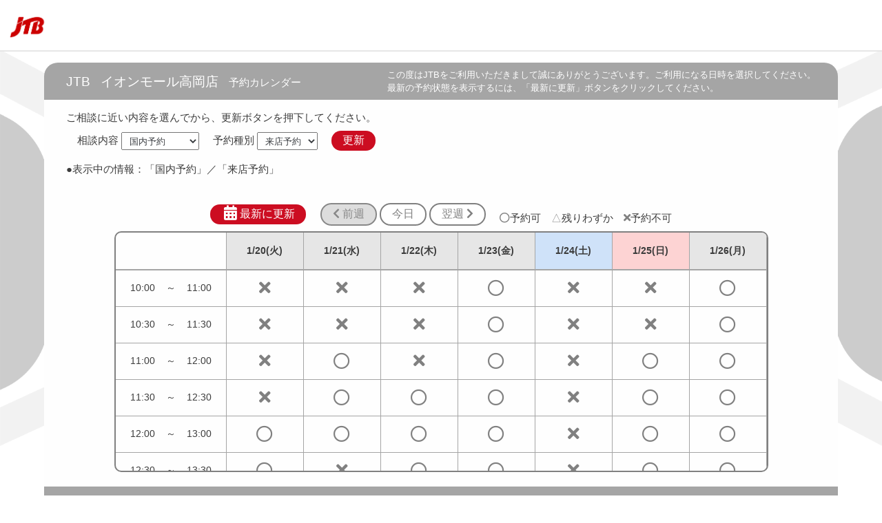

--- FILE ---
content_type: text/html; charset=utf-8
request_url: https://jtb.rooms-online.jp/calendar/schedule/y-oDn-9Xw-arNbQkwVekxG
body_size: 65558
content:


<!DOCTYPE html>

<meta name="robots" content="noindex" />

<!-- Google Tag Manager (noscript) -->
<noscript><iframe src="https://www.googletagmanager.com/ns.html?id=GTM-MNC3"
height="0" width="0" style="display:none;visibility:hidden"></iframe></noscript>
<!-- End Google Tag Manager (noscript) -->
<!-- Google Tag Manager -->
<script>(function(w,d,s,l,i){w[l]=w[l]||[];w[l].push({'gtm.start':
new Date().getTime(),event:'gtm.js'});var f=d.getElementsByTagName(s)[0],
j=d.createElement(s),dl=l!='dataLayer'?'&l='+l:'';j.async=true;j.src=
'https://www.googletagmanager.com/gtm.js?id='+i+dl;f.parentNode.insertBefore(j,f);
})(window,document,'script','dataLayer','GTM-MNC3');</script>
<!-- End Google Tag Manager -->
<!DOCTYPE html>
<html lang="ja">
<head>
    <meta http-equiv="Content-Type" content="text/html; charset=UTF-8">
    <meta name="viewport" content="width=device-width,initial-scale=1.0">
    <script src="/pages/script/lib/jquery-3.7.1.min.js"></script><!--<script src="/pages/script/lib/jquery-3.6.1.min.js"></script>--><!--<script src="https://code.jquery.com/jquery-migrate-3.4.0.js"></script>-->
    <script type="text/javascript" src="/pages/script/lib/jqueryui/jquery-ui.min.js"></script>
    <script type="text/javascript" src="/pages/script/lib/jqueryui/jquery.ui.datepicker-ja.min.js"></script>
    <link rel="apple-touch-icon" sizes="180x180" href="/pages/images/favicons/apple-touch-icon.png">
    <link rel="icon" type="image/png" sizes="32x32" href="/pages/images/favicons/favicon-32x32.png">
    <link rel="icon" type="image/png" sizes="16x16" href="/pages/images/favicons/favicon-16x16.png">
    <link rel="manifest" href="/pages/site.webmanifest" crossorigin="use-credentials">
    <link rel="mask-icon" href="/pages/images/favicons/safari-pinned-tab.svg" color="#ff7800">
    <link rel="shortcut icon" href="/pages/images/favicons/favicon.ico">
    <meta name="msapplication-TileColor" content="#ff7800">
    <meta name="msapplication-config" content="/pages/images/favicons/browserconfig.xml">
    <meta name="theme-color" content="#ffffff">
    <title>ROOMS ｜予約カレンダー</title>
    <!-- Style-->
    <link rel="stylesheet" type="text/css" href="/pages/script/lib/jqueryui/css/jquery-ui.min.css">
    <link rel="stylesheet" type="text/css" href="/pages/css/import_common.css?R03Fb2410BA00">
    <link rel="stylesheet" type="text/css" href="/pages/css/room_status_table.min.css?R04Sp2214BA00">
    <link rel="stylesheet" type="text/css" href="/pages/user/css/site_user.min.css">
    <link rel="stylesheet" type="text/css" href="/pages/user/css/conference.min.css?R04Sp2813BA00">
</head>
<body>
    <div id="container" class="with_header">
        <header>
            <div class="float_left"><img class="disp_none" id="header_logo" src="/pages/images/ROOMS_logo.png" alt="ROOMS"></div>
            <div id="close_btn_area" class="align_right disp_none">
                <button id="btn_close" class="button btn_radius grad-blue" type="button">閉じる</button>
            </div>
        </header>
        <!-- ローディングアニメーション表示-->
        <div class="div_wait disp_none" id="div_id_wait">
            <div class="loader"></div>
        </div>
        <div id="contents_area" class="with_header">
            <div id="item_body">
                <div id="item_body_header">
                    <div id="item_body_title" class="float_left"><span id="txt_service_name">サービス名</span>　<span id="txt_target_name"></span>　予約カレンダー</div>
                    <div class="sptxt txt_small align_right">
                        <span id="exp_cal" class="item_header_exp">
                            この度は<span id="txt_top_service_name">サービス名</span>をご利用いただきまして誠にありがとうございます。ご利用になる日時を選択してください。<br />
                            最新の予約状態を表示するには、「最新に更新」ボタンをクリックしてください。
                        </span>
                    </div>
                </div>
                <div id="item_body_contents">
                    <div class="dv_article" id="consul_type_area">
                        <p>ご相談に近い内容を選んでから、更新ボタンを押下してください。</p>
                        <ul class="lst_search_item">
                            <li>
                                <label>相談内容</label>
                                <select id="sel_consultation"></select>
                            </li>
                            <li id="sel_reserve_type">
                                <label>予約種別</label>
                                <select id="sel_rsv_type">
                                </select>
                            </li>
                            <li>
                                <button id="btn_consul_reload" class="button btn_round submit fill" type="button">更新</button>
                            </li>
                        </ul>
                        <p>●表示中の情報：<span id="lbl_consul">「国内旅行」</span><span id="lbl_rsv_type">／「来店予約」</span></p>
                    </div>
                    <div class="dv_article align_center" id="room_status_area">
                        <div id="cal_ctrl_area">
                            <span class="align_bottom" id="cmd_btn_area">
                                <button id="btn_reload" class="button btn_round submit fill" type="button"><i class="fas fa-calendar-alt fa-lg fa-fw"></i>最新に更新</button><br class="bl_sp" />
                                <input id="hiddenDatepickerText" style="width:0px;border:none;opacity:0;">
                                <button class="btn_ico disp_none" id="btn_calendar" type="button"><span class="fa-stack"><i class="fas fa-calendar-alt fa-2x"></i></span></button>
                                <button class="button btn_round" id="btn_prev_week" type="button"><i class="fas fa-chevron-left"></i>&nbsp;前週</button>
                                <button class="button btn_round" id="btn_today" type="button">今日</button>
                                <button class="button btn_round" id="btn_next_week" type="button">翌週&nbsp;<i class="fas fa-chevron-right"></i></button>
                            </span><span id="legend_area"><i class="far fa-circle status"></i>予約可　<span class="triangle status">△</span>残りわずか　<i class="fas fa-times status"></i>予約不可</span>
                        </div>
                        <div class="frame_box radius" id="cal_area">
                            <table class="margin_auto_horizontal tbl_header_fixed tbl_cal" id="tbl_room_status">
                                <thead>
                                    <tr>
                                        <th class="th_time"></th>
                                        <th class="weekday"></th>
                                        <th class="weekday"></th>
                                        <th class="weekday"></th>
                                        <th class="weekday"></th>
                                        <th class="weekday"></th>
                                        <th class="saturday"></th>
                                        <th class="sunday"></th>
                                    </tr>
                                </thead>
                                <tbody>
                                    <tr>
                                        <!-- 初期表示-->
                                        <td class="td_time align_center" id="td_disp_first">9:00　～　9:30</td>
                                        <td class="align_center weekday"></td>
                                        <td class="align_center weekday"></td>
                                        <td class="align_center weekday"></td>
                                        <td class="align_center weekday"></td>
                                        <td class="align_center weekday"></td>
                                        <td class="align_center saturday"></td>
                                        <td class="align_center sunday"></td>
                                    </tr>
                                    <tr>
                                        <td class="td_time align_center">9:30　～　10:00</td>
                                        <td class="align_center weekday"></td>
                                        <td class="align_center weekday"></td>
                                        <td class="align_center weekday"></td>
                                        <td class="align_center weekday"></td>
                                        <td class="align_center weekday"></td>
                                        <td class="align_center saturday"></td>
                                        <td class="align_center sunday"></td>
                                    </tr>
                                    <tr>
                                        <td class="td_time align_center">10:00　～　10:30</td>
                                        <td class="align_center weekday"></td>
                                        <td class="align_center weekday"></td>
                                        <td class="align_center weekday"></td>
                                        <td class="align_center weekday"></td>
                                        <td class="align_center weekday"></td>
                                        <td class="align_center saturday"></td>
                                        <td class="align_center sunday"></td>
                                    </tr>
                                    <tr>
                                        <td class="td_time align_center">10:30　～　11:00</td>
                                        <td class="align_center weekday"></td>
                                        <td class="align_center weekday"></td>
                                        <td class="align_center weekday"></td>
                                        <td class="align_center weekday"></td>
                                        <td class="align_center weekday"></td>
                                        <td class="align_center saturday"></td>
                                        <td class="align_center sunday"></td>
                                    </tr>
                                    <tr>
                                        <td class="td_time align_center">11:00　～　11:30</td>
                                        <td class="align_center weekday"></td>
                                        <td class="align_center weekday"></td>
                                        <td class="align_center weekday"></td>
                                        <td class="align_center weekday"></td>
                                        <td class="align_center weekday"></td>
                                        <td class="align_center saturday"></td>
                                        <td class="align_center sunday"></td>
                                    </tr>
                                    <tr>
                                        <td class="td_time align_center">11:30　～　12:00</td>
                                        <td class="align_center weekday"></td>
                                        <td class="align_center weekday"></td>
                                        <td class="align_center weekday"></td>
                                        <td class="align_center weekday"></td>
                                        <td class="align_center weekday"></td>
                                        <td class="align_center saturday"></td>
                                        <td class="align_center sunday"></td>
                                    </tr>
                                    <tr>
                                        <td class="td_time align_center">12:00　～　12:30</td>
                                        <td class="align_center weekday"></td>
                                        <td class="align_center weekday"></td>
                                        <td class="align_center weekday"></td>
                                        <td class="align_center weekday"></td>
                                        <td class="align_center weekday"></td>
                                        <td class="align_center saturday"></td>
                                        <td class="align_center sunday"></td>
                                    </tr>
                                    <tr>
                                        <td class="td_time align_center">12:30　～　13:00</td>
                                        <td class="align_center weekday"></td>
                                        <td class="align_center weekday"></td>
                                        <td class="align_center weekday"></td>
                                        <td class="align_center weekday"></td>
                                        <td class="align_center weekday"></td>
                                        <td class="align_center saturday"></td>
                                        <td class="align_center sunday"></td>
                                    </tr>
                                    <tr>
                                        <td class="td_time align_center">13:00　～　13:30</td>
                                        <td class="align_center weekday"></td>
                                        <td class="align_center weekday"></td>
                                        <td class="align_center weekday"></td>
                                        <td class="align_center weekday"></td>
                                        <td class="align_center weekday"></td>
                                        <td class="align_center saturday"></td>
                                        <td class="align_center sunday"></td>
                                    </tr>
                                    <tr>
                                        <td class="td_time align_center">13:30　～　14:00</td>
                                        <td class="align_center weekday"></td>
                                        <td class="align_center weekday"></td>
                                        <td class="align_center weekday"></td>
                                        <td class="align_center weekday"></td>
                                        <td class="align_center weekday"></td>
                                        <td class="align_center saturday"></td>
                                        <td class="align_center sunday"></td>
                                    </tr>
                                    <tr>
                                        <td class="td_time align_center">14:00　～　14:30</td>
                                        <td class="align_center weekday"></td>
                                        <td class="align_center weekday"></td>
                                        <td class="align_center weekday"></td>
                                        <td class="align_center weekday"></td>
                                        <td class="align_center weekday"></td>
                                        <td class="align_center saturday"></td>
                                        <td class="align_center sunday"></td>
                                    </tr>
                                    <tr>
                                        <td class="td_time align_center">14:30　～　15:00</td>
                                        <td class="align_center weekday"></td>
                                        <td class="align_center weekday"></td>
                                        <td class="align_center weekday"></td>
                                        <td class="align_center weekday"></td>
                                        <td class="align_center weekday"></td>
                                        <td class="align_center saturday"></td>
                                        <td class="align_center sunday"></td>
                                    </tr>
                                    <tr>
                                        <td class="td_time align_center">15:00　～　15:30</td>
                                        <td class="align_center weekday"></td>
                                        <td class="align_center weekday"></td>
                                        <td class="align_center weekday"></td>
                                        <td class="align_center weekday"></td>
                                        <td class="align_center weekday"></td>
                                        <td class="align_center saturday"></td>
                                        <td class="align_center sunday"></td>
                                    </tr>
                                    <tr>
                                        <td class="td_time align_center">15:30　～　16:00</td>
                                        <td class="align_center weekday"></td>
                                        <td class="align_center weekday"></td>
                                        <td class="align_center weekday"></td>
                                        <td class="align_center weekday"></td>
                                        <td class="align_center weekday"></td>
                                        <td class="align_center saturday"></td>
                                        <td class="align_center sunday"></td>
                                    </tr>
                                    <tr>
                                        <td class="td_time align_center">16:00　～　16:30</td>
                                        <td class="align_center weekday"></td>
                                        <td class="align_center weekday"></td>
                                        <td class="align_center weekday"></td>
                                        <td class="align_center weekday"></td>
                                        <td class="align_center weekday"></td>
                                        <td class="align_center saturday"></td>
                                        <td class="align_center sunday"></td>
                                    </tr>
                                    <tr>
                                        <td class="td_time align_center">16:30　～　17:00</td>
                                        <td class="align_center weekday"></td>
                                        <td class="align_center weekday"></td>
                                        <td class="align_center weekday"></td>
                                        <td class="align_center weekday"></td>
                                        <td class="align_center weekday"></td>
                                        <td class="align_center saturday"></td>
                                        <td class="align_center sunday"></td>
                                    </tr>
                                    <tr>
                                        <td class="td_time align_center">17:00　～　17:30</td>
                                        <td class="align_center weekday"></td>
                                        <td class="align_center weekday"></td>
                                        <td class="align_center weekday"></td>
                                        <td class="align_center weekday"></td>
                                        <td class="align_center weekday"></td>
                                        <td class="align_center saturday"></td>
                                        <td class="align_center sunday"></td>
                                    </tr>
                                    <tr>
                                        <td class="td_time align_center">17:30　～　18:00</td>
                                        <td class="align_center weekday"></td>
                                        <td class="align_center weekday"></td>
                                        <td class="align_center weekday"></td>
                                        <td class="align_center weekday"></td>
                                        <td class="align_center weekday"></td>
                                        <td class="align_center saturday"></td>
                                        <td class="align_center sunday"></td>
                                    </tr>
                                    <tr>
                                        <td class="td_time align_center">18:00　～　18:30</td>
                                        <td class="align_center weekday"></td>
                                        <td class="align_center weekday"></td>
                                        <td class="align_center weekday"></td>
                                        <td class="align_center weekday"></td>
                                        <td class="align_center weekday"></td>
                                        <td class="align_center saturday"></td>
                                        <td class="align_center sunday"></td>
                                    </tr>
                                    <tr>
                                        <td class="td_time align_center">18:30　～　19:00</td>
                                        <td class="align_center weekday"></td>
                                        <td class="align_center weekday"></td>
                                        <td class="align_center weekday"></td>
                                        <td class="align_center weekday"></td>
                                        <td class="align_center weekday"></td>
                                        <td class="align_center saturday"></td>
                                        <td class="align_center sunday"></td>
                                    </tr>
                                    <tr>
                                        <td class="td_time align_center">19:00　～　19:30</td>
                                        <td class="align_center weekday"></td>
                                        <td class="align_center weekday"></td>
                                        <td class="align_center weekday"></td>
                                        <td class="align_center weekday"></td>
                                        <td class="align_center weekday"></td>
                                        <td class="align_center saturday"></td>
                                        <td class="align_center sunday"></td>
                                    </tr>
                                    <tr>
                                        <td class="td_time align_center">19:30　～　20:00</td>
                                        <td class="align_center weekday"></td>
                                        <td class="align_center weekday"></td>
                                        <td class="align_center weekday"></td>
                                        <td class="align_center weekday"></td>
                                        <td class="align_center weekday"></td>
                                        <td class="align_center saturday"></td>
                                        <td class="align_center sunday"></td>
                                    </tr>
                                    <tr>
                                        <td class="td_time align_center">20:00　～　20:30</td>
                                        <td class="align_center weekday"></td>
                                        <td class="align_center weekday"></td>
                                        <td class="align_center weekday"></td>
                                        <td class="align_center weekday"></td>
                                        <td class="align_center weekday"></td>
                                        <td class="align_center saturday"></td>
                                        <td class="align_center sunday"></td>
                                    </tr>
                                    <tr>
                                        <td class="td_time align_center">20:30　～　21:00</td>
                                        <td class="align_center weekday"></td>
                                        <td class="align_center weekday"></td>
                                        <td class="align_center weekday"></td>
                                        <td class="align_center weekday"></td>
                                        <td class="align_center weekday"></td>
                                        <td class="align_center saturday"></td>
                                        <td class="align_center sunday"></td>
                                    </tr>
                                    <tr>
                                        <td class="td_time align_center">21:00　～　21:30</td>
                                        <td class="align_center weekday"></td>
                                        <td class="align_center weekday"></td>
                                        <td class="align_center weekday"></td>
                                        <td class="align_center weekday"></td>
                                        <td class="align_center weekday"></td>
                                        <td class="align_center saturday"></td>
                                        <td class="align_center sunday"></td>
                                    </tr>
                                    <tr>
                                        <td class="td_time align_center">21:30　～　22:00</td>
                                        <td class="align_center weekday"></td>
                                        <td class="align_center weekday"></td>
                                        <td class="align_center weekday"></td>
                                        <td class="align_center weekday"></td>
                                        <td class="align_center weekday"></td>
                                        <td class="align_center saturday"></td>
                                        <td class="align_center sunday"></td>
                                    </tr>
                                    <tr>
                                        <td class="td_time align_center">22:00　～　22:30</td>
                                        <td class="align_center weekday"></td>
                                        <td class="align_center weekday"></td>
                                        <td class="align_center weekday"></td>
                                        <td class="align_center weekday"></td>
                                        <td class="align_center weekday"></td>
                                        <td class="align_center saturday"></td>
                                        <td class="align_center sunday"></td>
                                    </tr>
                                    <tr>
                                        <td class="td_time align_center">22:30　～　23:00</td>
                                        <td class="align_center weekday"></td>
                                        <td class="align_center weekday"></td>
                                        <td class="align_center weekday"></td>
                                        <td class="align_center weekday"></td>
                                        <td class="align_center weekday"></td>
                                        <td class="align_center saturday"></td>
                                        <td class="align_center sunday"></td>
                                    </tr>
                                    <tr>
                                        <td class="td_time align_center">23:00　～　23:30</td>
                                        <td class="align_center weekday"></td>
                                        <td class="align_center weekday"></td>
                                        <td class="align_center weekday"></td>
                                        <td class="align_center weekday"></td>
                                        <td class="align_center weekday"></td>
                                        <td class="align_center saturday"></td>
                                        <td class="align_center sunday"></td>
                                    </tr>
                                    <tr>
                                        <td class="td_time align_center">23:30　～　24:00</td>
                                        <td class="align_center weekday"></td>
                                        <td class="align_center weekday"></td>
                                        <td class="align_center weekday"></td>
                                        <td class="align_center weekday"></td>
                                        <td class="align_center weekday"></td>
                                        <td class="align_center saturday"></td>
                                        <td class="align_center sunday"></td>
                                    </tr>
                                    <tr>
                                        <td class="td_time align_center">0:00　～　0:30</td>
                                        <td class="align_center weekday"></td>
                                        <td class="align_center weekday"></td>
                                        <td class="align_center weekday"></td>
                                        <td class="align_center weekday"></td>
                                        <td class="align_center weekday"></td>
                                        <td class="align_center saturday"></td>
                                        <td class="align_center sunday"></td>
                                    </tr>
                                    <tr>
                                        <td class="td_time align_center">0:30　～　1:00</td>
                                        <td class="align_center weekday"></td>
                                        <td class="align_center weekday"></td>
                                        <td class="align_center weekday"></td>
                                        <td class="align_center weekday"></td>
                                        <td class="align_center weekday"></td>
                                        <td class="align_center saturday"></td>
                                        <td class="align_center sunday"></td>
                                    </tr>
                                    <tr>
                                        <td class="td_time align_center">1:00　～　1:30</td>
                                        <td class="align_center weekday"></td>
                                        <td class="align_center weekday"></td>
                                        <td class="align_center weekday"></td>
                                        <td class="align_center weekday"></td>
                                        <td class="align_center weekday"></td>
                                        <td class="align_center saturday"></td>
                                        <td class="align_center sunday"></td>
                                    </tr>
                                    <tr>
                                        <td class="td_time align_center">1:30　～　2:00</td>
                                        <td class="align_center weekday"></td>
                                        <td class="align_center weekday"></td>
                                        <td class="align_center weekday"></td>
                                        <td class="align_center weekday"></td>
                                        <td class="align_center weekday"></td>
                                        <td class="align_center saturday"></td>
                                        <td class="align_center sunday"></td>
                                    </tr>
                                    <tr>
                                        <td class="td_time align_center">2:00　～　2:30</td>
                                        <td class="align_center weekday"></td>
                                        <td class="align_center weekday"></td>
                                        <td class="align_center weekday"></td>
                                        <td class="align_center weekday"></td>
                                        <td class="align_center weekday"></td>
                                        <td class="align_center saturday"></td>
                                        <td class="align_center sunday"></td>
                                    </tr>
                                    <tr>
                                        <td class="td_time align_center">2:30　～　3:00</td>
                                        <td class="align_center weekday"></td>
                                        <td class="align_center weekday"></td>
                                        <td class="align_center weekday"></td>
                                        <td class="align_center weekday"></td>
                                        <td class="align_center weekday"></td>
                                        <td class="align_center saturday"></td>
                                        <td class="align_center sunday"></td>
                                    </tr>
                                    <tr>
                                        <td class="td_time align_center">3:00　～　3:30</td>
                                        <td class="align_center weekday"></td>
                                        <td class="align_center weekday"></td>
                                        <td class="align_center weekday"></td>
                                        <td class="align_center weekday"></td>
                                        <td class="align_center weekday"></td>
                                        <td class="align_center saturday"></td>
                                        <td class="align_center sunday"></td>
                                    </tr>
                                    <tr>
                                        <td class="td_time align_center">3:30　～　4:00</td>
                                        <td class="align_center weekday"></td>
                                        <td class="align_center weekday"></td>
                                        <td class="align_center weekday"></td>
                                        <td class="align_center weekday"></td>
                                        <td class="align_center weekday"></td>
                                        <td class="align_center saturday"></td>
                                        <td class="align_center sunday"></td>
                                    </tr>
                                    <tr>
                                        <td class="td_time align_center">4:00　～　4:30</td>
                                        <td class="align_center weekday"></td>
                                        <td class="align_center weekday"></td>
                                        <td class="align_center weekday"></td>
                                        <td class="align_center weekday"></td>
                                        <td class="align_center weekday"></td>
                                        <td class="align_center saturday"></td>
                                        <td class="align_center sunday"></td>
                                    </tr>
                                    <tr>
                                        <td class="td_time align_center">4:30　～　5:00</td>
                                        <td class="align_center weekday"></td>
                                        <td class="align_center weekday"></td>
                                        <td class="align_center weekday"></td>
                                        <td class="align_center weekday"></td>
                                        <td class="align_center weekday"></td>
                                        <td class="align_center saturday"></td>
                                        <td class="align_center sunday"></td>
                                    </tr>
                                    <tr>
                                        <td class="td_time align_center">5:00　～　5:30</td>
                                        <td class="align_center weekday"></td>
                                        <td class="align_center weekday"></td>
                                        <td class="align_center weekday"></td>
                                        <td class="align_center weekday"></td>
                                        <td class="align_center weekday"></td>
                                        <td class="align_center saturday"></td>
                                        <td class="align_center sunday"></td>
                                    </tr>
                                    <tr>
                                        <td class="td_time align_center">5:30　～　6:00</td>
                                        <td class="align_center weekday"></td>
                                        <td class="align_center weekday"></td>
                                        <td class="align_center weekday"></td>
                                        <td class="align_center weekday"></td>
                                        <td class="align_center weekday"></td>
                                        <td class="align_center saturday"></td>
                                        <td class="align_center sunday"></td>
                                    </tr>
                                    <tr>
                                        <td class="td_time align_center">6:00　～　6:30</td>
                                        <td class="align_center weekday"></td>
                                        <td class="align_center weekday"></td>
                                        <td class="align_center weekday"></td>
                                        <td class="align_center weekday"></td>
                                        <td class="align_center weekday"></td>
                                        <td class="align_center saturday"></td>
                                        <td class="align_center sunday"></td>
                                    </tr>
                                    <tr>
                                        <td class="td_time align_center">6:30　～　7:00</td>
                                        <td class="align_center weekday"></td>
                                        <td class="align_center weekday"></td>
                                        <td class="align_center weekday"></td>
                                        <td class="align_center weekday"></td>
                                        <td class="align_center weekday"></td>
                                        <td class="align_center saturday"></td>
                                        <td class="align_center sunday"></td>
                                    </tr>
                                    <tr>
                                        <td class="td_time align_center">7:00　～　7:30</td>
                                        <td class="align_center weekday"></td>
                                        <td class="align_center weekday"></td>
                                        <td class="align_center weekday"></td>
                                        <td class="align_center weekday"></td>
                                        <td class="align_center weekday"></td>
                                        <td class="align_center saturday"></td>
                                        <td class="align_center sunday"></td>
                                    </tr>
                                    <tr>
                                        <td class="td_time align_center">7:30　～　8:00</td>
                                        <td class="align_center weekday"></td>
                                        <td class="align_center weekday"></td>
                                        <td class="align_center weekday"></td>
                                        <td class="align_center weekday"></td>
                                        <td class="align_center weekday"></td>
                                        <td class="align_center saturday"></td>
                                        <td class="align_center sunday"></td>
                                    </tr>
                                    <tr>
                                        <td class="td_time align_center">8:00　～　8:30</td>
                                        <td class="align_center weekday"></td>
                                        <td class="align_center weekday"></td>
                                        <td class="align_center weekday"></td>
                                        <td class="align_center weekday"></td>
                                        <td class="align_center weekday"></td>
                                        <td class="align_center saturday"></td>
                                        <td class="align_center sunday"></td>
                                    </tr>
                                    <tr>
                                        <td class="td_time align_center">8:30　～　9:00</td>
                                        <td class="align_center weekday"></td>
                                        <td class="align_center weekday"></td>
                                        <td class="align_center weekday"></td>
                                        <td class="align_center weekday"></td>
                                        <td class="align_center weekday"></td>
                                        <td class="align_center saturday"></td>
                                        <td class="align_center sunday"></td>
                                    </tr>
                                </tbody>
                            </table>
                        </div>
                    </div>
                </div>
                <div id="item_body_footer" class="align_right"><div id="browser_type"></div></div>
            </div>
        </div>
    </div>
</body>
</html><input name="serverDate" type="hidden" id="serverDate" value="2026年01月20日" />

<script>
    let g_c_id_str = "jtb";
    let g_type_kind_str = "1";
    let g_type_id_str = "214";
    let g_service_name = "JTB";
    let g_target_name = "イオンモール高岡店";
    let g_future_max_days = 14;

    let g_c_logo = "iVBORw0KGgoAAAANSUhEUgAAAgwAAAFeCAYAAADpKEduAAAAAXNSR0IArs4c6QAAAARnQU1BAACxjwv8YQUAAAAJcEhZcwAADsMAAA7DAcdvqGQAAD8eSURBVHhe7d0HnF1F3f/xX3oChCYoXQgdgUCyIQGlRJBuwYIoYkMQHxT0sXfRx0ZRilIe8EH/Iih2UAQpoQaS3U1CiBAIhoAgAQKEJIS03fw/vzsTTLm7e/[base64]/3h83CbSHQUM0jBtZjuSPRpqyXuKtEuL2eJQFemeB9SvN9uORnnLmIgJbDPSRpQ35cxeStTXo74B+YYk4lJbL6ZKLSMRL5QCiIVe5u8t4G8vojzPE+VnieqfIv839Znsx75dCo79RKQxWs0+yg73s1hN3bU0su+NZRGbyMmeq/wdOAl7D8C2pO0ob8sxsRPlbUhbkbLa+7aE9EhMj5Me5bU/0EkwMdbseepSAAoYpGHazK4me1+opY0D6+Ojzf43VqUg/JbB+qGXYDuqI8j3IPeetT1J3mMwiOS9AmvcRsgxDySeIN1HADGNaOf+5Wb/GGf2TOmnkhQFDNIQs8yGvGQ2leLuYUvSvMt3ZAtXX6EqKZoSAoCtOFGO4Ep7JI3pGOq7kPy2gd8uSCUo6A0+jtKtjXY+j3uotBEhTRxp9mzpp5JrChikIWhcR9KokqU/4BGPEDHsf4DZC7EuOddmthEnvy3Yefcg349NnrwXwW8lDCVJ1xbymd3DyeZGyjfN5vrh+NLYTMkbBQzSEO1mH6bRuDJWU3dDi9kxsSw5M4EAYGMSZ7RdqY4lHUjyWwo7kIaQpHoeKMzgxHMtFxDXjaEcNkseKGCQhiBg+BkBw0djNXWnEzBcHMuSA1PNNl5u1tLfbH/204NpGD1Q8CcRpH6IGWw66Q/LzH6qHrnsU8AgdXef2YYDSzFDaTR46lZyUO0yujiPj+ZSm9lmBAb7EiAcTPVwyqPIB5R+KM3g80D8iWPnZ3wRfyf3YEIyRgGD1F0cvzCZoo8OT93MobzfPcPAR8kIDxBo7HYiMDiK/DDyN7DZexAUJGTPTL6f8/me/q+lNC+VZIUCBqm7drNTaQAui9XUXU0jd2IsS5NMNBs2yGy7/gQHVN8RAwSfBMkfa5R8eI50IQH4+QTg/uSFNJkCBqm7VoIFdrRTYzVpvE/Nv9AEbQQCHWYbEiC8ke/gWDb5GAQftKhBivn3AgHfD4eFwEE9d02kgEHqygeT0ZATMxRi/IIfUDtr/ELjsGPt6eMQOs2O4LP3pxk2Dj+RBPkTFRdwfP2M75oYQhpNAYPU1WSzfWjQPWAowiQ2T7SYvT6WpQ4mmb2GHWl/iuM4YxxH7jMpSnF4oODjof6LY83ndZEGUsAgddVmdhrZJaGWNlqyq8aYnRSrUgN8pv3azUaQv5Hq0TRYh5KvWnRJiquTfeIby2lb9Dhm4yhgkLqisb+GA/uEWE3dKVz1XBHLUqUZZhu8YrYzjdOB7DvvIt+LzX6rQe2VrM0XwfocgfqfY13qSAeg1I03/EvC+hFFGL+wjIbrQBou7y6VXpputglXi7vyGR5F9XCSBwnr+89EesBuY2cvNPva+DCfg9SJAgapm/Zwn/lmikWYMW8mDdZearAqc63ZgJ3NhneEKZffTjqC5EGCSLUmkY5vCatnSh30j7lIzREs+MmgKNPrTlGw0LMZZoMJJI8cYfYjgoWH2HQX6XMkBQvSV/4obVur2SGhKrWmgEHqpl8YoFYIBEf3xqKsxVd69CCB/PIlZs/wWf2NzWeQtij9gkjtbE67cxNBw8e9FytukxrRLQmpiwlmA4ebzaK4fdiSNJ+F7mA95vUfPhUzgcEYGpj3UvWJlNgd9GSDNAy7n/2IY9J7r6RGFDBIXXDmbOkMV91FmH/h0Th+gQvo4vKBiyv4HDrM/ouG5QA2bUNSGyPNdAVBwymxLH2kWxJSF5w0xpEVIVhwE4saLNxtNtzvGbeZ/XyZ2X0EiRNir8K2JAUL0mwf80e7Y1n6SAGD1IsPQCqElWEmy8Lg/fb3J2AIEs4ZatZGVDCBzR8i7UJSmyKZwv56AvvqBbEqfaArAKkLDtB/kXmXdOoWcBCNGx1G/CdtstkYogEfyHoyqRBrg0hSfjTb7AvHlzpApRoKGKTm4voRPmFTETxAGtditjhU08GVWT++xN07zY7yqzQaC1/90QcviuTRSvbjD40x+2WsSy+p+1BqbkCxnoOenlqwQJCwc5vZe9rNbiVYuJNN5xIs8DYVLEiu9WM/[base64]/DGzfUo/FCmmT/[base64]/BTEenB4k6z3ThofLI56YauOKRmOFG9iawo3d1tWQgWfJKsdrMLCBbup/orvgO/J6tgQaRy63EivDCWpRsKGKSWDop5EbTFvOGmmG3VanYS6Q4OYO/R+RTJu1ZFpDqHefAdy9IF3ZKQmuDsuREZ5zIbUdqQOE7Ubxhl9mCs1h2f7yD+zYM6zd5F9X0kn3VxgP9MRGriLy1mb41lKUMBg9REu9nolWb3UBwStiTtkdFmu3Hw8Jbrhz/enwjMA7A3U/44uc9v4TPViUgdEIHvsK/ZnFiVteiWhNQEJzRfzroIwYK7qZ7Bgj9tQgD2ZoKFy/lHbiVdxuZRJAULInW0wuwbsShlKGCQWvHn+wuBYMFvvdQUQYH3JmzVZnZmh9kfqd9I+ig/0tgEkQbh2D5uktZP6ZICBukznyCIbK9QS96KzhoOePRAgT/2pnazn/F3fQbG80k+W+Yg/7mINNTGAzWOoUsKGKTPlprtQbZFqCVv5hizGbFctfvMXkeQcArJH4e8i/Rh0gb+MxFpqhM9kI9lWY0+FOkzdqIDyQoxvSoNyS2x2Gv+pEOr2b4ECRdxFTOdv+VjE4qyUJdILnBcjuc43T5WZTUKGKTPOMDeGIsp423aUxwwt4Vq5fyeKEHCsRTv7Gd2F3/ok5R9qmaqIpIxAzjO/XiVtajBkj6ZYTZ4CSdSipuFLcnpJD3BgfJtTvQ3tlS4nLV/LosICgaZncZ/93Y2qSdB+mIFaTlpGWkp6Sn2yefJ57GDzqXc4WWSB7avouIzr27Gz32c0SYkH0TraWOS/6woM7P2Cp/bnRzrh/C5rfF5Fh2fh0j1vIudnajmTw1kxGze2w+HmF3N2Z7zf2XazcbRyvi8Ce8gecMs0hseHDxKeoD96EGudmcRFMwhPTfY7Nl9zF7q64mszWwj/u7W/M1d+ENj+Hv7s9l7CvXobrCEz2e3UWaPx7pAAYP0CQ3PGWQXhFoyZpIuGWp2KYGCX9H1yHsUuOw7lsbXV4Y8ImwV6dEC9plpnJx8+fHp1Ik3bQpXt4tLP20gjmVfU2F/Xsd4ks8mWohZW7txHN/Dn2JZoIBB+oRG5o9kfiWdAp/q+coBZlfsazY/bOqZD2Yk+wPJ56LQFZp05ylOxjNpeO8hn0Q+eSOzhTuH2wxNNctsyEKzvTrN3kb+vQ3MDuT1fYgfHUcqxKDm1fHefzI6rNMikQIGqZrPv7Dc7B8UXx+25JJ3//6DxvsKDoZfc0Xh94F7xSdcopH1K8OiPFoqlfFeAu/SfoT96w4C0bvY2Z7kzPtCpT1X9ea9Cuz3u7P/[base64]/AqMbC8OlK1Hh9sO6+B3vkz2vVCTAvHbCAtIUznJ3ugBAmk6wefLpZ9miI+xWWz2OvZjDxJ8JkOfO2VY6Ydr8icxTuTK+rehuqZrzQbsaPYp3u+5VHm7aeN9Hk7wdHOsFl7/mIv0CgeSB5s+hXGezOR1f2ah2b40iD2OU2g3ezOZj9G4jyvGsmMT+Ht+DOXtc5DqecDpt58u5Ls/jn1pO/alIzip/HiU2b1ZCxYIZrcjvX+J2V98YCUH7UVs9rE25YIFt5A3eG8sr+N4sw4C5/P5W2T2RNiatF1jLvBGX6TXJpptyhnUpzXeJmzJNB9k9kMuBa8aHxr8LsWnHXw56a9SfVPYaiv473enhfSeiTVMM9uaPziV4uZhiyToGZJPuOW9CH8jMPh32JxNPu04r3M8++wJVP2JnaGlH1SA93gvwc8Bsdot/p1tBpr9leLeYUuSLiUg9J5UgQIGqUocv+BrIGS5W5Lzuf2U1vLXPc2jMN1sk+XhcbKzqPrjZKuPCp/mDXC5Hok4fuFvFJPvni0QH4swi+/1Vvbx68inEiwuIGf3yCYi99cuMxvHazyJqvd4+YqLVHvtPE6Qn4vlHvm/y3HjAfNWYUty7ubz8Ns3At2SkKrQco4ly+JJkja+dOvhfX6S91sP3QULHii0m32ExvY2/hu/b8uvr/MIWVtXty9okfknFCzknO8zL5Lu4fv8JGlvP/kSJPw3V9u38wX3eaKkevB9t419nKD115y0p/EafYzNu0k+6yrVXlvJm+zydkQ5PliYD+8Yipl46qMOdoi5oJqdSgqORqUfJ9mrKL4/bMkEb/SfJH1/EA1nT089xFsq/hiZPyr2BlKXxwI/OImTh7/fNcTPwRej8rEOki8+uM8HLN5E+hM7T/t+ZrP9B1lGgOAzNI7k9Z5M1Wdm3LH0g9p4qoOraa4EHov1inEc+AqP6xwjCViw0Ox1482WxHqhKWCQXvN7pAPDlUhWou+Kp3CeYbbBUrNP0Lh9gGpF91752zuXG78Q7+FOophqd2yKfJ6N3/Kd/pmI4d5xIWjIvMlmB/CaP0Q6lKrfMqNYc5OImN7oAxtjvWIcT/0JGv5MMbVFm/z21G4txRjg2aN67HSSuClmLVzhcL5sele8T4hz0TCzn/cUKHBl5t20HyZ9kdSbhbJm+lMV5a4wWsPiNP7IVZEms8kjn1zsTvaVn3Pp3F7NCbHRJrBPbWA2lv3Lu/s9uN229IP6upAT45mx3GscD3vyen08Q0rHwxLauv33C+OhCk9jGKTX/AAia2aw4FM4f54XMHaM2U+6CxZ8FkaChS9R9Ibs+6Terqp5e1fdkTSOPn5BwUL2eEDgT8b8mPxAvrz9uXL+FPvK5CwHC/EqfTT765eHhzEJN7DZ5/hoRLDg//6tsVgVPt8ZvObfxWoqBnKSJHYTx/cr0js0aL4giy/Z3Ei0Z/YI6RekyzlTdzuFs09nS0BxAv+Rrxrps9pVhQOk7PgFx+dwPZnWzc8G3z+8J4FzbmkfeaCnfSQLvCdhQ7M9CMIPYl/znoTdSBuVfthY84l89+zrrIYcdwdzgvVxPakE0v4Ytg+evjtUi00Bg/RK7NpvJW1f2lB/fiLwQViXc2n4m+4GZPGL/XhhO9Bg+YI5XEyWGt8+4W/u5VdOsfoqHwvBlessilo/onm8t8AHt/6d7+k3VKaMC3MmZJov8rTAbFuChCNpgH1hJ3ax/0zN3CR+QjyCE2OfVsnke/BeEpoJ2zdsSYJWrYwUMEivTOFKiIbOR5ZXPBlMH/jJ4BwCgKu7myzHA4WpZlvyunz+e39yo1aDEB+lodg5lteg8QtN9RKJXdGu5vLvRoIEfzom0+LUzJuyzxxN9R3kPldCs4OE1V3Cvv5fsdwnHBvf4v19M1bzzh81PZaIzm8PFZ7GMEivcFL2hWrqHSy8QLpwEFf3NGLndhcscCmzJWeOL/O6vBfAJ5yp2RMLNBQ+sLMsGkSfBVLBQmP9i3TRAK7I2S/eTLoi68EC++dGnEDf9YrZNTS2/2S/+RnJ13LIUrDg+7PfRqiJWv6tDOjg/eTiSZpGUMAgvfWWmNeDT450LieEHTkZnNndXApxMKMPYpzFif275JuUflBDHBzdDQLziaukQWi0/TaY7xdn7BtuBWVWDBLeRu4Tgfnqlb8jvZPy2hOCZcVSXp/P2loTHDc+n0UyJ1neT2YHyjaaAgapGA2gN3i02TXng9Mu7TTbfaHZl7tbFGqS2Q40xl/ldx+g6o9Irl/6Qe2t4N/gLa9rQuhhWbXOhDTGX9nxfLKlTJpqtnG72ZvZN39J1Rd5upbcZ13sapGnzCDgnvRo6NWricEhWMj8gNMKreDz6XaRuiJRwCAVY2fxYOG1oVYT/jjk/yMdyB/+xH5mc8stDsUB288XeeLs/YMBYfre/2HzpiSKdTOHFzczltewgdk4so1DTRpgJcFb5rq5fWrmKWb7EyhcyiXo/eynf2eH9CcdfGDwkNIv5cOkWj5u+lx4DDmVk+yKgWbPx3LhKWCQitEgejd8LfaZ+fytK8kPJlD4EKnsidkDBb/1QIN8LlGEj+L2HoUtSz+sv1u6WtmSk4J6Fxrr3wSKvZ6uuB4mmg1jf/S5Ei5YRpVAZiL76apHd3mZ+cMBzVuqnXjcpHJL4sWeppkvEgUMUjEaR7+y7hMaV5/T4EiChJNJPtK9LA8USOfxb3IhZ/9NatRjnCUEBT7lc1dGx1wa41+PZuRxyaFmr2UfnkDxDFKfH9vNgA7eT58mbFqbzy1BlsSAYNoBH2grkQIGqYg/FsbB44+CVcPvA95IPnqM2UkECpP4W2xa11QCA7/1QKAwg1/wxyR9md5G8y7VshO1xPELfQ6cpHLsB7dlZYZGXssoskw94dAXHhhzPNZ0vMGm4XZMMyafqjm+b79gkUgBg1SEM+h+ZD5uoDc479tfSOOHmb2npx6FdrNvclbw7tEvkGr+1EMv/GtBF4/rrR9uR2iypgYaEOb9yAR2aHbjdPB+7onFmuEY9sHRrwu13PtnzAUKGKRSvblv74HC3UTnx60wO5EW9u6u1nvwpx6IEL7Cf3Avv/8NNtV7MGOP+Mfv6mr9CA4Y9S401vxlGVn4x3vZyFIbv9JlEF8tAgYPFprRM1hrfrsm04/wNpoCBqlUJVO90raX7v2fxFXhW8eYXcfZtezgpzazzUif4/f+xEHp8yj4oLGs7I9lr2jjvdmRoSYNMvUJs5djual4EdsTTO4eqynwaaB9Ubaa4iD2yd1yOQB0LS/wXnx9EokUMEiPfN0Esu66Yn1U9BxO/J+lcDi/eHVXcylMNNu01exkij5RzDmkvX17hsznColYZl3rh8flkuqSzjpO0K1ZGb9AY/l6ss1DLf/4bKcR1D8cqzVDO+BrY6TgqVFhEiqJFDBIj5aEK4YRobaOud5DwOXEvrQSP+mqR+FarjjazY4fHOZRuIJNWR1h/jAHxdxYXgPv0Z/UaOjTGkXHvlXTEfx9wX47PhaTwGdL/F5b3nNIdkyo5d5NfOd+e1UiBQzSIxqWA2Jxdf5s8g9WmO1KoPCtrnoU/L4vgcJbiTam83d+w6asP4o2vaWLFftoOQ6NRWmMpUPNbo/lpmLf7Ueq57TojbaSk2HZnrS+4Bjp7uIiTzp5LymtiVETChikWzSS/WlYVu9i9MDgYg6mkaPNvtJVj4Lf7281O3ppGPz4azbtEX6SbbzXO2JxHfxMAx4b6549w7iYpptitiPfv4+zScWLHJf3x3LN8Bn50vJkufcoJ8dMDLbNEgUM0q328NSCXzW8QvpTh9nYhWZn+jTOtAq0OWtiQz/+m3HDwzS5f6buwUZWF91Z27LlXQQMk8OjlJy/pIF8gqSs8J6xFEb+r/L47Bo/AcBxvzvH/FGxmnd3taSzHkbNKGCQnvg9SZ9E6WgOoOPGmj1SbsrkNrNBpB1pNK7id//GJr/fm7fZ3qZwRngultcQxy9sE2rSAJ2cfGreZV6tTrP9yVIY+b/KjbUeTMpx/0GyFIIqX+Ts56Eoq1PAID15YrTZu8Z0cy/ZJ10iu5Dkj2i9n5TXhZladzZbGstroDH05++TmO42J/yRtvtiuekIXo6MxSSwP5edybRak8x2ITsl1HKvfbAepyxLAYN0ywcA0lhygbUuf0SSS8Av80N/NOs0Uq6nzOV9drl+BD87IhalMSZ3t8x5I7GP+9iFFNaNWOVZ9ucZsVwTA8y+QpbKLZtr9jZ7MZZlNQoYpNfuN1u/3exUovCHqPpS0z5PQ9510uiV7UWZarYxV2QpnTDyoOYzEPaB9y7lZRxOJWYP7eLR4WrQFngwfUKo5Z6PW/htKMraFDBIxeKTD4csN7uJE+hFbHotKZV9aNo+Zk/F8hp4rz65lI/lkMbwJyN8Yq+sSG11Up+qvSZPn3gw3Rl6F3zBqRT8qMXs6ViWtShgkIpwFbH3cLNr+oUBjW8k+bz6Kbkt5uvoCI9T+iqV0hjzOAllaZVAX3gtJTfHvE985VaOja/RJhwUN+XdC6Q/hqKUo4BBuhXHKZzFVbavr/BuUpInThq9Lp9J52eaf6GxZvpju7HcVHFAb0rf/7wBZo/Ecp9sGJa7Pz3UknBxC/teLEsZChikLAKE/[base64]/Qkl/[base64]/iv3x6xSTGQDK+/kNB9H/xapUQAGDrIOT1ZvJUptnoSu3dXNF6zP8NZJPpvNbGrLxBDEHcrb6dbkrwgFhqfAUA7on+SIejeWm8nv1fA/+2GAy2M/vicWK8Rn0J1jwNSL8CQLvcUvFg8PMPsFnwluUSilgkHIOjHnyumtE+dmhsVhvPrPc91eY7TjU7AMECrd3E8R4C5faREKrPLhemDyn6RaFWUxTekJoAftNr1b/[base64]/Ac+qyGNGJt6RiO+Db+YZEDH+8rS/AuN6l1qlIoX82ozW2+E2WUUfWG5lG5DeC/LN0fpEcqqKWCQNXC16zPbFcXkriaxiVfxZDXjSzX7HP7HDzN7yxizX3IJ+0zpJ73A9+OT5aQyYc7q5hFAVXxSqyc/YZKlsj6CW8aJ8t5Y7hZfwOb87k8onkxK6fzgwcLZj5ldUmlwLutSwCBr4xxaDLQavpBWWfysVieMRfytqzjRHz7a7IgWs7/2pdudA9YDuuSOWxrxViK0F2O1qbik3pospaDMT5aTY7lLBAt78Ht/5bvwp3NS4rOHerDwg+NLT8tKtRQwyKviugkpLbTTncUDuxi/4FPf0miOjdVqPUkjdRat0/ZjzE7ajxNiLa5s+Bs+82Ry+GDurMXnUwsEdz4d+Iahln98qA/[base64]/HcDnnNJtuU7257KPDhOAjlhi9jve73eoDgtbk/EiB9+JHIuXqWehdhQwSAkHl+8Lfe2Gz5Pu5l/wKYEr4QMZvcF9G+ngOD6hbs928wV5d3GKE2rdtnOpg6v5RpjxUpIav/Ak++Yaa6V4r0K72QfYn3wMj/[base64]/etj3MtO48336tOjJYOecyHvqjL0Kpw80e4BtJ/CjZNaEiJ7jfZ08xuzjHJe+sqvUgQIGKaHR9qvXouwPt3X1aCONjg/8XLvb36+ATxkQZmT8TjXzJ/QVV4U+L0QyI/dX8+KgbF0NJjVhE8d1aTGvV8y2Zt/2HsSUZq90vEW7jdRCEO+9JlJHChikhKuQ1Ga26xIN56RYXAc/WzX/gt+2uIX0tiVmh9MYXVGPgYyV4t/1x13JknOzf66x3FRTwsyePoYhFXMHmj3oBa68H2Yf/hA77xup3uDbEjCH9Gki//fw3p5o1rFZJAoYpDS7G5mPwC8Cn8Sl7IyCXOauR6OzGz//DZctRw0xO2a02fVvMlsYf6VpeE2pTgdddi6MZugIwWIyQRlvZMbwtR7rJXCYzD59LJ/7+6mWnRY9B3wM0RUco8cRKFx0QEYWLCsCBQzifXrbkqW4XHI50/czmx3La1hiNoAD4kM0Qu/nd27py4yMtXS32XAa/xRn4FzK552Z+RfQ6OXM64qg4P5yT5/4lTiBwzUc92P4nevj5jyZN9TsMxyjazz9IfWngEGcN5QpPq5XTpcj8r0nIQ5k9PuimUHj6OMXUrv37F7ihJWJ8Qtx/gXOo0n5e8zL4oQ7l+D4HRQ/S8rUPt+D7Qnub7nfbP1YlwZRwCDumJgnj5NCt41oFvGak1zOGtM4YVW85HI9jeAkROYrlKbCb6N1OVZnFQ+O+Q5+RH4a1UzMhVGhscvN/o9oszcTrEkfKWAoOO/uJvMnA4rAu8CnxnJucBVOm54kH92eCTEoS6k9vGu02YJY7hG/ezlv/[base64]/n6+wuyPH+zKGAosKVme5H5oMcieGyF2bOxnAu7mr0msSvfV3VmaMAjn3FSY0R4P77Uep+MMvs3f+fLsZoX2y83O5/XrfNaneiDLTAOrEqXcU7BrS0NWFGyljpCQPe6UEvKkzQ8mZhl0BdlIktqwiautGsyoRHHy8VkZWdFzbD38YLPiGWpMQUMxeZdsYVAcHRrLOYGV+E+voT2Pzk+WVMm5l94Jcy/[base64]/wlolFgyaEJyNSGr/QwQm+pgGDW2H2B7IXQy03Bqw0O1tPTdSWAoYCigvtvDlWk8d7vSUW8+QtJF56cm7vyyN/tbR+eG4/pVVan6dBfyCWa2ac2TNknHtzZ/PlYQyG1IgChgLyx/XIitLDsJgrjTxO2JTk/BhEQHfEYtPxWnz8wsahloRZ9Zr6nGPoqljMm4+1pzWotakUMBTQMrOdyV4famnjpPAPspdCLR8mh6veJL+fzozcjnDsG0nNcspJ/RbeE1ntDTa7nqwuf7sBvhNz6SMFDAVEo+KrH5KljxauNW/zLyC1rvJVFi0qPaCTGanNQ3JPzGtuvRB0zw61fKENeCdB+D6xKn2ggKGAOIAOisXkERXlbv4FDsoDybioS87t482WxHJTtYXbEduEWhKeHmT2YCzX3M5mS2k38jiOwQ0eYHZaLEsfKGAomClmm8cehiLooBGtehGeZuH78RVEU1S3K+Aq+NMRKc2/8M96T33OfpnXgMEvkk6cZrZ1rEqVFDAUTGdpzKNtGWrJm7Z3zh4Hu9tsOI1bqt2nWZp/YWQspuK2Btx6y9XibWvZgA/nlFiWKilgKB5fLpkL7/Tl8XbEMLM3km0WaknJzPwLBGT9SIfEaipuj3nddJjNisVcoj04vq00HEOqpYChYDhoDo3F5HFS6POqfY3Ga071+8nM/AtTzXYn84GlqfBZTP8ZivWz2OyJWMyr3Tnhpdaz1FAKGApkutkmCXd3r21JZ7ZG5Fcq1fElmenO5ko5tTU6ZjZi6vM4YDUTQV+1aBM+GotSBQUMBbI0RNcpTjdcTtt+OVs/YkIYhJfiglMr+mVotk1eS2qDSu/cs3FTn8+PeV69JR5nUgUFDAVCQ+lXrz5/fvJWhiWUc2XDcF89xcZsHt/Ho7HcVOwUPn4nqV42juvWWGyEXPcwYMsNwi0pqYIChmJJama7bvgVbWamIO6FlBZCWt1MItV5sdxUNHg+y2lKAcMiIqBGPq7K+TbXfH4TX6dFqqCAoSBmhAO9KPMvzBuQoSmIe2FszFNzY8ybriMsusbukQYC4/ueN1sYq42Q94DBT3oKGKqkgKEglprtR5bi43rlzNmXFMu54AHdykQDuk6zm2Kx6TjBJnU7gn3m1vGlFajrb6LZpmS5X6yLz+wNsSi9pIChOPzKqijjF3L3dAQBnd+OSGnlxFWepJF5MpabKj6Dn1QvTiP39SHpBFvDpxRk8b1aU8BQEDQsqU1U06U8jl/gKjzFpyPcgwszMrJ+QJga2McwpGLJsAYO7qUNSWVJ/[base64]/q23k70m1PKPdqIoE9jVlAKGxPngHg6OI2O1CDIzIr9SNMaHxWJS2O8eGmn2cqw2FQ2dj1/YMdSSsGRQg8YvXGs2gO/yvbGaCi1CVQUFDInrNHsPWVEOjvnLczj/Ao3xEbGYFAKhzAw+7QiPrCZzHLDP3L1vgwaT7hSWxE8tqE3xiaS6U8CQMH+MjEa7SL0L017JyIyClZpstgVZkvdTCVbvisWm4wR7eCwmgeO6IY9T8u/053v8AkWfIVEKTgFDwjjYd6WhTHW64XXwXmfEFfVyY0AIFlIcv/DinAYOyuvOrPBkhE9clooVnMQb0nvTarY3mQ+aFlHAkCqChX58uZ+kmMxjZD1pVCNaS7zmQ8lSnFBr4vGlOwHN91KY2W/zUEuC96LNCMX68R5K2pDzKG4YtiSlUat7JkUBQ6K4MtihYLcjlvB+GzZqvFb6pfsd3RbzLPCnI1K6Zz2nEUu3s29+gMxniE3RgphLLyhgSBRf7DFkhXl0iMZt0hyz52I1F7iC81sRSc6/QPCWidsRkU/YlAw+27o/CcQFx678O967kCTai2diUXpBAUOCvCuR7MxQKwYat3uz0gVeqc4QLOR+9b8y5tIgT43lpmK/8DYupfEL/obquvon7cdGfH/XUExx3yxhv8jV4nRZoYAhQRzsJ5Kl9Mx5j2gA7o/[base64]/c7MFYll5QwJAQX/WQ7HOhVii89XzpDMHC0FBLyovLSncCMsNneEzJX2JeM94rOcjsbIqfJxVhkbrp4/SURFUUMCRkuNmHyZK+99iFLI3Ir1SSC4KtJFggEloYq00Vl3UfEWpJmE+EWdOpz+8ze91Ss9/yvX2caiFWtM3SLbO8UcCQiDjFsE/hWjTPcbXO288XGugxsZgUGuPWWMyCpOYQ4LNt29NsUaz2Cftfvylmhw40u4Hy2+LmIvAJm3K3QF1WKGBIAAd8f77IMyjuHLYUB+/9L2PNno/VXKCh9lkH9w+1pCxjP8zMbJvsGwfHYipq0pPm42fazT5DoO2PThZqvBOeY7/g7Us1FDAkoC3cp/[base64]/Xu5gv3sneZHb/MdW1nmWzNQpYMix1jCL3f+QCvk9crX0u1jMDb6ozWm0fMng1HTy3ibGctPxGac2/0JFV8a87/7tZqNJ3yS68NtDfowcTVJbT9A0OmfjnbJGO1FO+UQrXDH4rYjXhS2F8yyNY+66FzvCeJNNQi0pjxDAPRvLTcWV9QYcGymtH7GS91N2wKO/1zaz3QgQjuMC4sfk7RwXt5K+xY/9kdIUx8pUg0PP/h+fIx+NVIvPT/KIRuIcsiJO0lTCjnvLP82OzNuCU3xvPtjss6GWlKu5ejuJ74W4obn8BErma4ukMiX0Qj5XX0zOB+v5CqdbkrbjzLctuT9OvTWpiGOYKsbn17rc7DBN2NQ3ChhyhkaiHw3iB/jiLqaa7GpyPeFzePcYs9/Hai74PeUlXP1RTHFK6NNbwj7ZdFxln8r+cVmsirjPs396sC59oFsSOTPNbCeCBe9dKGywgKc6cji747JwZbhrqKWFfbJPj/zV2DExF3HPcKL7RSxLHyhgyBGfxpUTpQ9iKuq4hVWuG2f2ZCznRmcIFlJ89v3fXNE/[base64]/r3ipWk8KXUdMVFPuCz/jIWBSZTXuR197ITFLAkH3n0Qj6bI5iNm9gmAc/dzip+iRbKY49eXZRaT2t5vOnUMiS7MWRqlzcYjYzlqUGFDBkVJvZRiQfs3Ba2CL4+b5m82M5V7jSOYQsxR6iO8ebrYjlplpstgfZa0NNCs6D2EtCUWpFAUMG3U+jxwnG5xg4IWwRzOOsdEEs51GS60ewn2ZmOWuiMZ/dcVCoSYEt6TT7YoYG4iZDAUPG+PKzy82u7xcWzyn8mIXV/CqPj1I6vlMftZ/[base64]/5aTyeap6fnxdi9hJz+Lz4WPKrdExTwqN872x2HTsI3o6ouBoI36ct/Vl8kYBQ5P4wEaCha9TvIeG17uspbwbRmWk27sa3ntERjuWnGU0HnfGchYcGHMpIIKFO4aYfTtWpU4UMDTYBLOh7WbHLw9XZ76DDy39QMpZ3Gn2/Tz3LvDC/USWyjLLq3uGfXhOLDfVLDPOFbZPqEkBPbnC7NQ9S+u7ST0pYGiQNrP1JpsdNtysdaXZr9iksQo9u2S/DM0iWKUUl7L22xGt48wWxGpTvWT2BjIfwyDFM5998dSxZo/EutSRAoY6I1DYqNXsgxRv4sP+K7nP+DfQfybderaf2aWxnEs0ZLwFoy1LD/vyTbHYdPGWnn/WUiwL+O4/O8bsb7EudaaAoU4IEnYlWPiOF2nJfC12v9JMsWu6LmgIzhudkSWTqzWNYJH3MSpWU7KsM0MTNtGIaf6FYjrnsdC2SoMoKq8hf+KBzO9Zv5/kI+M18VJ1pq4wOyQrXd7V8nk1OMD+HKspmcX305KF78cHlXaUMn+yUoqC4+psGtgvxqo0iHoYqjTRbNhksze0m72XE8NlBAsPs9mvus4n+cRLChaqs4Sr8nPyHiw4GrUkR+7z/Tww1mxhrDYVr2Unsm1CTQriQr73s2JZGkg9DGX4qOsXzTYZzEl/qdn6g8w2ZAfdlrQdP96ND22n2FBtQvIZ/PQ51gif61WLzE7J+0xtvnIib8ADSGKf5JzeYnZxLDcVAfun2Wd+HKuSNn8K4mzS97VORHPoRFcGjdCHaYT+h6L3EmwQk9TfU6TDUliSdorZVp1mD1FMbUroDhqNvUaH99Z0rWa/5PVo+ff0LeZ7/gnt8lkKFppHtyTK8/EHW5O2IClYaAw/EZ2bQrDgaNj2Jktx/YhZSzMy/8Jkjk/[base64]/a6TrNjx5TuPElWKGBYCzuqFrFpIAK064nOrojVJLAPeQ/VpqGWlKcI7B6I5aaKtw6TnHa74Hy8wvcGmX1Yy1RnjwKG1fh6D2QaRNU4szm5fiHBe5NHkFI8tu7k++I83XxLwxTrvhKopGM26T3837f2NnsxbJIsUcCwGj6MPci2DDWps6Wceb6QylMRq+N9HR6LSSFYuD0Wm47P2AMGPcGUCL5Pn/BuLO3B3zVeIbsUMKymM6x6l+KjcJlDA/GDMWa/j9Vk3BfGLuwSaknp4PhojeWmI3g5NBYl36bQFoynLfgMwcK8uE0ySgHDmsbHXOrrpoHhiiI5g8z2IfNbW6mZM8zsH7HcVP4UCicZjV/IN1+N9jMDCPwIFjLTcyXdU8AQXRtmdfRlcqW+JpE+ksojlGvjRJbkyom8r3uzMtZkeBhnpFuH+fQs6SIa27GjzC5MtR1IlQKGaKdwT1STwNTX851mn2oxezrWU5TkpF9cDWbmdgS8J1CLu+XLC+xDP+GEcwzH/xkECnOo0xxInihgiNhz/ZnuQaEmdeBzwZ++X7ZOPDXVZrYZGe1hchZwfNwby1ngc6VI9q0kzeO4P5v9xydg+tSo0mEieaWA4T80/0L9LKfR+BYNxm9iPUm8Rw8WUpx58PlNzKbHclPFW4d69Dn7fLzLV0l7c9x/kQhvWmmr5JoChv8YG3OpLe92vIgri3NDNV1cTqU6cv+OnUtTHzTf9uE49Z4cyZ65pKs5Do4mSNib6NmXoU759mPhKGDAlDD/QpJT+TYbjcclZN/m6tu7J5PFm/NjKckrX95beyw2HfuRno7IlmdI1/K9nES+11Czj4wx+xt1jU9IkAIGsGf7QDX2caklPtDrBpp9jauMl+KmZLWavZZsVKglZREpM4+9sU8luahXjvj+MIv0M+9JWGHWMtrsfaSrOM7nJThrq6xGAUOQ5KNwzUTDfgsNyqeK8tgUB5L3LqQ6/8KcWG6qOHX7yFCTBvBlzF/kOPaBiheSv5+0/8Jwu+Fj3pPATv+kehOKo/BX1YTKQ7j8nUFRS1rXCI3KjexYJ/kVR9yUPFrU75B9LdSS8ju+x/fEclO1mu3HfuXzeEjtzeW4fYTP92HKj1B+kPwJ6rP5/heXfkMKr/ABg49fIDz2gKHwn0UtFDFYYOcZvNRsAu89xYm/TuG7zMRqou1mn+czPjtWpWd+e8BXf/Revnl8ds/1J1H2gYiP0+55z9HTCgqkUoU/SdIInc6B9JNYlT7gc7xzoNnbizZ7m09VvGEYOJvcLQm+00ezEvz5Oh2DNDi5Sx38b0Bc5ZHvbT7lFS+zbWOqRAkrSMu1sJP0ReEDhjazX5B9MNSkD66lgfq4pnoVEUlToQc9csXiK1Nq/Yi+WcnVzJVc+RVmgKOISBEVOmAYaLYV2XahJlVYRrDw7WFmp40Mi8qIiEiiCh0wcLLz3oXBoSa95IOkvtpCwKBnr0VE0lfogKGf2RGxKL3zGJ/dRwkWziXXM9giIgVQ2IAhTgKjVe96734ihPeOKq0DJCIiRVHYgIErY5+oyafzlQqtNLt+oNkxvkQ1nx9VEREpisIGDJztvHchxal868FXKvwmwcIH9zF7KmwSEZEiKfIYBo1fqMxzBFen+uBGPTYpIlJc/WJeKBPMhg43e4ziFmGLlEOgcC87yAkEC0/ETSIiUlCF7GFY32w3ss1CTcrwxyR/MNDsaAULIiLiChkw8KZ9KWLOh1JG+0qzY0ebfUW3IEREZJVCBgz9zA6ORfmPBXwuP2aHeNcYs5v1FISIiKyucGMYfGXB4Wb/oqjxC4FPvDST6OAbLWZ/ZIfQREwiIrKOwvUwECz4/[base64]/TJl+4hJ24QERHpO84pxRDHL9xLMbUpoReRbiAyuHA5b/OAEDiIiIjUVGF6GDrSWz/iWdKlpIOHmp3kPQoKFkREpF4K08PQZnYl2YdDLbeWkuaSLiPS+/MoswdLW0VEROqsEAGDj1/oCI9T5nX+hRV8UTeQ/3ag2R81M6OIiDRaIQKGyWb7cEXuAUOebkn49M2+1PQtlC9tMXsibBYREWm8QgQMbWankV0SapnmTzX4TJQ3U/hVh9k/x5ktKP1ERESkiQoRMLSbXcMJ+IRYzRp/yuER0gRe47V8IQ+3mL1U+omIiEhGJB8wzDDbYElpGEOmxi88Q3qEAOGPpLuHmD2ocQkiIpJlyQcM7WbjOCnfTHGDsKVp/sWHfUMnr2WAWdsos8fjdhERkcxLPmBoM/sE2cWh1jC+jsMc0nSClRvJbx9j9rD/QEREJI+K0MPwO07a74rVevEJkx4iTeHfure/2Z3kzy00e3m82YrSb4iIiORY0gHDLLMhL5k9SnGbsKUmXiD55Ek+UHGSP6653Gz2+gQIe4YBjCIiIslJOmCYYrZ/p9ldFAeELRVbSfJeg/mk50g+aNJ7Dx7gA/Ng4Wk9ySAiIkWSdMDQbvZpTvI/jtW1+a0Cn2rZ8xf4PR9jMJMP5CnyR6k/PpjyyLBmg4iISKElHTC0mX2HbCzJH1n03oJ5BALeYzCX/[base64]/8PDuj7cEW6yrYAAAAASUVORK5CYII=";
    let g_use_option_logo_disp_flag = 1;
    let g_c_logo_disp_setting = 1;
</script>
<!-- Script-->

<script type="text/javascript" src="/pages/script/const.min.js?R08Ja1923BA00"></script>
<script type="text/javascript" src="/pages/script/modal.min.js?R08Ja1923BA00"></script>
<script type="text/javascript" src="/pages/script/commonFunction.min.js?R08Ja1923BA00"></script>
<script type="text/javascript" src="/pages/script/bookking_calendar.min.js?1R08Ja1923BA00"></script>


--- FILE ---
content_type: text/html
request_url: https://jtb.rooms-online.jp/pages/loader.html
body_size: 453
content:
<div class="loader_text">LOADING</div>
<div class='tetrominos'>
    <div class='tetromino box1'></div>
    <div class='tetromino box2'></div>
    <div class='tetromino box3'></div>
    <div class='tetromino box4'></div>
</div>

--- FILE ---
content_type: text/css
request_url: https://jtb.rooms-online.jp/pages/css/import_common.css?R03Fb2410BA00
body_size: 887
content:
/*===============================================
import_common.css
v1.1.0
Last Updated: 2023-02-13
Author: SAY Computer Inc.

サイト共通インポート
（サイト全体で使用するCSSをまとめてインポート）
------------------------------------------------
【履歴】
v1.0.0 新規作成
v1.1.0 デザイン変更。minify導入
===============================================*/

/* Html Reset */
@import url(html5reset-1.6.1.css);

/* Font Awesome */
@import url(fontawesome-free-5.8.1-web/css/all.min.css);

/* Icon Font */
@import url(icomoon/style.css?R03Jn3009BA00);

/* Site Setting */
@import url(site_common.min.css?R05Ap2819BA00);


--- FILE ---
content_type: text/css
request_url: https://jtb.rooms-online.jp/pages/css/room_status_table.min.css?R04Sp2214BA00
body_size: 3721
content:
@charset "UTF-8";#cal_area.frame_box.radius{padding:0;border-width:2px;border-color:#808080;overflow:hidden;}.tbl_cal{border:none;width:-webkit-fill-available;width:-moz-available;}.tbl_cal th{width:12.5%;border:none;padding:1rem;border-right:1px solid #a5a5a5;border-bottom:1px solid #a5a5a5;}.tbl_cal td{border:none;border-right:1px solid #a5a5a5;}th.weekday{background-color:#e6e6e6;}th.saturday{background-color:#cfe2f9;}th.sunday{background-color:#fdd3d3;}td.today{background-color:#e8f2f8;}#room_status_area #cal_area.frame_box.radius{display:inline-block;}#r_status::before{font-family:"icomoon";}#r_status.before-start::before{content:"";}#r_status.waiting::before{content:"";}#r_status.in-use::before{content:"";}#r_status.close::before{content:"";}#r_status.delete::before{content:"";}#r_status.unuse::before{content:"";}#legend_area{display:inline-block;margin-left:1rem;margin-bottom:.5rem;}.status{font-style:normal;}.status.fa-circle{color:#808080;}.status.fa-circle.non-active{color:#a5a5a5;}.status.triangle{color:#808080;}.status.fa-times{color:#808080;}.status.fa-times.non-active{color:#a5a5a5;}.status.fa-minus{color:#808080;}.status.fa-minus.non-active{color:#a5a5a5;}#tbl_room_status tbody{height:500px;height:calc(100vh - 75px - 2rem - 1rem - 32px - 1rem - 52px - 46px - 2rem - 68px - 4rem);overflow-y:scroll;overflow-x:hidden;}#tbl_room_status tr{height:46px;}#tbl_room_status th{padding:1rem 0;}#tbl_room_status td{height:40px;padding-top:.5rem;padding-bottom:.5rem;border-bottom:1px solid #a5a5a5;}#tbl_room_status th,#tbl_room_status td{width:7rem;min-width:40px;}#tbl_room_status .th_time,#tbl_room_status .td_time{width:10rem;min-width:131px;white-space:nowrap;}#tbl_room_status td.weekday,#tbl_room_status td.saturday,#tbl_room_status td.sunday{font-size:1.5rem;}#tbl_room_status.tbl_sticky td,#tbl_room_status.tbl_sticky th.th_time{background-color:#fff;}#tbl_room_status.tbl_sticky th,#tbl_room_status.tbl_sticky td{min-width:6rem;}#tbl_room_status.tbl_sticky thead th,#tbl_room_status.tbl_sticky tbody tr td:first-child{position:-webkit-sticky;position:sticky;top:0;left:0;}#tbl_room_status.tbl_sticky thead th:before,#tbl_room_status.tbl_sticky tbody tr td:first-child:before{content:"";position:absolute;top:-1px;left:-1px;width:100%;height:100%;}#tbl_room_status.tbl_sticky thead th,#tbl_room_status.tbl_sticky tbody tr td:first-child{z-index:1;}#tbl_room_status.tbl_sticky thead th.th_time{z-index:2;}#tbl_entry_list{background-color:#eaefed;}#tbl_entry_list tbody{height:auto !important;max-height:200px;}#tbl_entry_list th{border:1px solid #868686;}#tbl_entry_list td{padding-top:.5rem;padding-bottom:.5rem;border-top:0;}#tbl_entry_list td.grb_name,#tbl_entry_list th.grb_name{border-top:none;border-left:none;border-right:1px solid #b8dfe2;border-bottom:1px solid #b8dfe2;}#tbl_entry_list th.isAssgined,#tbl_entry_list td.isAssgined{border-top:none;border-right:none;border-left:1px solid #b8dfe2;border-bottom:1px solid #b8dfe2;}#tbl_entry_list td.usr_name,#tbl_entry_list th.usr_name{border-top:none;border-left:none;border-right:none;border-bottom:1px solid #b8dfe2;}#tbl_entry_list td.entry_list_empty{border-top:none;border-left:none;border-right:none;border-bottom:1px solid #b8dfe2;}#tbl_entry_list th,#tbl_entry_list td{width:6rem;min-width:58px;}#tbl_entry_list td.grb_name,#tbl_entry_list th.grb_name,#tbl_entry_list th.isAssgined,#tbl_entry_list td.isAssgined{width:10rem;min-width:131px;}#dlg_show_entry{text-align:center;}

--- FILE ---
content_type: text/css
request_url: https://jtb.rooms-online.jp/pages/user/css/site_user.min.css
body_size: 3674
content:
@charset "UTF-8";body{background-color:#fff;}h2{border:none;background-color:#dddabf;padding:.5rem 1rem;}#container{padding:1rem;width:100%;min-height:100vh;}#container.with_header{padding:0;min-height:calc(100vh - 75px);}#contents_area{padding:1rem;height:auto;}#contents_area p{line-height:1.5;}#contents_area.with_header{margin-top:75px;height:calc(100vh - 75px);padding:0;}#contents_area.with_header #item_body{padding-top:1rem;}.dv_article{line-height:1.5;background-color:rgba(255,255,255,.8);}.frm_regist #btn_area{padding-right:0;text-align:center;}.btn_radius.submit{background-color:#258196;}.button.btn_cmd{color:#219ba4;}label.rbtn_panel{box-sizing:border-box;-webkit-transition:background-color .2s linear;transition:background-color .2s linear;position:relative;display:inline-block;width:4rem;height:5rem;line-height:5rem;font-size:2rem;font-weight:bold;text-align:center;margin:0 20px 8px 0;border-radius:4px;white-space:nowrap;border:1px solid #808080;color:#3c3c3c;cursor:pointer;}label.rbtn_panel:hover{background-color:#f0f8ff;}.rbtn_dsin:checked+.rbtn_panel{background-color:#1473e6;color:#fff;}#item_body #item_body_header #item_body_title{line-height:2.5rem;}#item_body #item_body_header #txt_service_name,#item_body #item_body_header #txt_target_name{font-size:1.2rem;}header{padding:0 .5rem;}header #header_logo{max-height:75px;padding:1rem 0;}header #close_btn_area{position:relative;right:auto;top:auto;}#logo_area #header_logo{max-height:75px;padding:1rem 0;}#title_area{position:relative;}#title_area img#header_logo{max-width:140px;vertical-align:middle;}#title_area .service_info_area{display:inline-block;vertical-align:middle;}#title_area .has_abs_button{position:relative;}#title_area .has_abs_button #btn_close{position:absolute;right:1rem;top:.5rem;}#service_titie_area{font-weight:normal;line-height:1.2;}#service_titie_area #txt_service_name{font-weight:bold;}.page_name{font-weight:normal;text-align:center;}#top_txt{display:inline-block;margin:auto;font-size:1.1rem;line-height:1.5;text-shadow:1px 1px 1px #fff;}#lst_step li{position:relative;width:11rem;list-style-type:none;display:inline-block;padding:1rem;margin-right:2rem;background-color:#ccc;border-radius:5px;}#lst_step li.current{background-color:#058bc7;color:#fff;}#lst_step li:last-child{margin-right:0;}#lst_step li::after{position:absolute;font-family:"Font Awesome 5 Free";font-weight:bold;font-size:2rem;left:11.7rem;top:.5rem;color:#058bc7;content:"";}#lst_step li:last-child::after{content:"";}.lst_form_item{margin:0;}.lst_form_item.layout2 .left,.lst_form_item.layout2 .right{padding:.5rem 1rem;vertical-align:middle;}.lst_form_item.layout2 .left{width:15rem;background-color:#f2f2f2;border-bottom:2px dotted #fff;}.lst_form_item.layout2 li:last-child .left{border-bottom:none;}.lst_form_item.layout2 .right{width:calc(1280px - 15rem - 7rem);border-bottom:1px dotted #ccc;line-height:2.5;}.lst_form_item.layout2 li:first-child .right{border-top:1px dotted #ccc;}.lst_form_item label.chkbox,.lst_form_item label.rbtn{width:auto;}.lst_form_item input[type=text],.lst_form_item input[type=email],.lst_form_item input[type=tel],.lst_form_item select{font-size:1.1rem;height:2rem;border-radius:5px;border:1px solid #888;}.lst_form_item textarea{border-radius:5px;border:1px solid #888;width:90%;}.lst_form_item input[type=text]{width:90%;}ul.lst_form_item li{margin:0;}.preview{position:absolute;top:0;right:1rem;color:#f00;text-align:right;}

--- FILE ---
content_type: text/css
request_url: https://jtb.rooms-online.jp/pages/user/css/conference.min.css?R04Sp2813BA00
body_size: 9449
content:
@charset "UTF-8";header{z-index:3;}br.bl_sp{display:none;}#close_btn_area{position:absolute;text-align:right;right:1.5rem;top:1.5rem;}#ui-datepicker-div{z-index:2!important;}#title_area{margin-left:1rem;}#consul_type_area{padding-left:2rem;}#consul_type_area .lst_search_item{margin-left:1rem;}#exp_cal{line-height:1.5;}span.txt_noline.tgt_txt-tooltip:hover{cursor:pointer;}span.txt_noline.tgt_txt-tooltip:hover .status{opacity:.5;}.txt-tooltip{top:1.5rem;bottom:auto;left:0;}.txt-tooltip>.text::after{top:auto;bottom:78%;border-color:transparent transparent #3b3e42 transparent;}#tbl_room_status tbody{height:500px;height:calc(100vh - 75px - 55px - 4rem - 60px - 46px - 32px - 3.5rem - 40px);overflow-y:scroll;overflow-x:hidden;}#tbl_room_status th,#tbl_room_status td{min-width:3.5rem;}#tbl_room_status .th_time,#tbl_room_status .td_time{min-width:140px;}#tbl_room_status .mgn_time.left{margin-left:1rem;}#tbl_room_status .mgn_time.right{margin-right:1rem;}#tbl_room_status .mgn_time::after{content:"";}#frm_reservation .lst_form_item.layout2 .left{position:relative;}#frm_reservation label.required::after{position:absolute;right:1rem;content:"必須";text-align:right;color:#fc2a2a;font-size:small;}#frm_reservation .txt_number{width:5rem;}#frm_reservation input[type=text][id$=etc]{width:80%;}#frm_reservation #txt_surname,#frm_reservation #txt_name,#frm_reservation #txt_kana_surname,#frm_reservation #txt_kana_name{width:auto;}#frm_reservation input[type=email]{max-width:30rem;width:100%;}#frm_reservation #txt_zip{width:7rem;}#frm_reservation #sel_locality_street{min-width:15rem;}#frm_reservation #txt_dept_st_name{width:10rem;}#frm_reservation label[for=chk_same_addr]{margin-top:0;margin-bottom:0;padding-top:0;padding-bottom:0;}#frm_reservation #txt_address1,#frm_reservation #txt_address2,#frm_reservation #txt_requirement,#frm_reservation #txt_free1,#frm_reservation #txt_free2,#frm_reservation #txt_free3,#frm_reservation #txt_free4,#frm_reservation #txt_free5{max-width:50rem;}#frm_reservation .linked_sel.is_empty{color:#a5a5a5;}#frm_reservation #lst_dept_item label,#frm_reservation #lst_des_item label{width:5rem;}#frm_reservation #lst_dept_date_item label,#frm_reservation #lst_trip_item label{width:5rem;}#frm_reservation .li_chk .chkbox,#frm_reservation .li_chk .rbtn{margin-top:.5rem;margin-bottom:.25rem;padding-top:0;padding-bottom:0;}#frm_reservation .dt_date{width:8rem;}#btn_next,#btn_return{padding:1rem 2rem;width:14rem;font-size:1.2rem;}#btn_return{margin-right:2rem;}#txt_exp_form_header,#txt_exp_form_footer{margin:1rem 0;}#dlg_select_staff #ly_staff_area{min-width:680px;}#dlg_select_staff .ly_staff{border:4px solid transparent;padding:1rem;width:calc(200px + 1rem);}#dlg_select_staff .ly_staff:last-child{margin-right:0;}#dlg_select_staff .ly_staff:hover{border-color:rgba(20,115,230,.5);border-style:dotted;cursor:pointer;}#dlg_select_staff .ly_staff.selected{border-color:rgba(20,115,230,.9);border-style:solid;border-radius:4px;}#dlg_select_staff .prof_img_area{background-color:#f2f2f2;width:calc(200px - 1rem);height:250px;margin:auto;}#dlg_select_staff .prof_img_area:after{content:attr(data-name);}#dlg_select_staff .prof_name{font-size:1.2rem;text-align:center;margin:.5rem 0;padding-bottom:.5rem;border-bottom:1px solid #808080;}#dlg_select_staff .lst_profile{height:230px;margin-bottom:0;list-style-type:none;overflow-x:hidden;overflow-y:auto;}#dlg_select_staff .lst_profile li{font-size:small;margin-bottom:.5rem;}#dlg_select_staff .lst_profile li:before{font-size:.9rem;font-weight:bold;white-space:pre;}#dlg_select_staff .lst_profile li:last-child{margin-bottom:0;}#dlg_select_staff .lst_profile .li_prof_dom_area:before{content:"得意エリア（国内）\a";}#dlg_select_staff .lst_profile .li_prof_os_area:before{content:"得意エリア（海外）\a";}#dlg_select_staff .lst_profile .li_genre:before{content:"得意ジャンル\a";}#dlg_select_staff .lst_profile .li_qual:before{content:"資格\a";}.tbl_confirm_registration{margin:auto;border-color:#888;width:90%;font-size:1rem;}.tbl_confirm_registration td{border:1px dotted #888;padding:.75rem 1rem;}.tbl_confirm_registration tr:nth-child(even) td{background-color:#f2f2f2;}.tbl_confirm_registration .td_label{background-color:#999!important;color:#fff;border:1px dotted #fff;width:15rem;}.tbl_confirm_registration .txt_notice{color:#ccc;}#frm_reservation_confirm p{width:90%;margin:auto;}#frm_reservation_confirm #notice_area{margin-top:1rem;}#tbl_reserved_time{width:90%;margin:1.5rem auto;}#acceptance_completed p{width:90%;margin:0 auto;margin-bottom:1rem;}@media screen and (max-width:1024px){body{-webkit-text-size-adjust:none;}#dlg_select_staff .modal_body{max-width:90vw;max-height:90vh;}}@media screen and (max-width:1024px) and (orientation:landscape){#dlg_select_staff #mdl_msg_area{max-height:calc(100% - 2em - 48px);}}@media screen and (max-width:55rem){.service_info_area #service_titie_area{margin-top:0;}#close_btn_area{position:relative;top:auto;right:auto;}#close_btn_area #btn_close{margin-top:0;}#tbl_room_status tbody{height:calc(100vh - 160px - 2rem - 60px - 46px - 2.5rem - 60px);min-height:200px;}#dlg_select_staff #mdl_msg_area{max-height:calc(100vh - 8em - 48px);}#dlg_select_staff #mdl_btn_area{white-space:nowrap;}}@media screen and (max-width:780px){.tbl_confirm_registration,#tbl_reserved_time{width:100%;}.tbl_confirm_registration .td_label{width:auto;}#tbl_reserved_time .td_label{width:8rem;}}@media screen and (max-width:619px){#title_area #header_logo{margin-bottom:1em;}#contents_area{padding:0;}br.bl_sp{display:inline;}.service_info_area #service_titie_area{margin-bottom:.25rem;font-size:1.5em;}#top_txt{font-size:1rem;}#lst_step li{width:auto;padding:.5rem 1rem;}#lst_step li::after{right:-1.5rem;left:auto;top:0;}#room_status_area{padding:0;}}@media screen and (max-width:619px) and (orientation:portrait){#tbl_room_status th,#tbl_room_status td{min-width:0;width:calc((88vw - 3rem)/7);}#tbl_room_status .th_time,#tbl_room_status .td_time{min-width:3rem;white-space:normal;padding:.25rem;width:3rem;}#tbl_room_status .mgn_time.left{margin-left:0;}#tbl_room_status .mgn_time.right{margin-right:0;}#tbl_room_status .mgn_time::after{content:"\a";white-space:pre;}}@media screen and (max-width:619px){#hiddenDatepickerText{height:0;font-size:0;}}@media screen and (max-width:619px){#frm_usage_contract_application_items{display:initial;}#frm_usage_contract_application_items .left,#frm_usage_contract_application_items .right{display:block;width:100%;}}@media screen and (max-width:619px){#dlg_select_staff #ly_staff_area{min-width:auto;}}@media screen and (max-width:480px){.frm_regist .dv_article{padding:0;}.frm_regist .dv_article #exp_form_footer_area{padding:0 1rem 1rem 1rem;}#btn_return{margin-right:0;}#lst_step li{padding:0;background-color:transparent;font-size:small;}#lst_step li.current{background-color:transparent;color:#058bc7;}#lst_step li::after{font-size:1.5rem;top:-.35rem;}.tbl_confirm_registration td{display:block;min-height:3rem;}#tbl_reserved_time .td_label{width:auto;}#acceptance_completed.dv_article{padding:0;}#frm_reservation_confirm p{width:100%;}#acceptance_completed p{width:100%;}}@media screen and (max-width:419px) and (orientation:portrait){#tbl_room_status th,#tbl_room_status td{padding:0;}}@media screen and (max-width:419px){#dlg_select_staff #lst_mdl_btn li,#dlg_select_staff .lst_mdl_btn li{margin-right:.25rem;}}@media screen and (max-width:320px){#legend_area{margin-left:0;}#item_body #item_body_header,#item_body #item_body_footer{padding:.5rem;}#dlg_select_staff #lst_mdl_btn li,#dlg_select_staff .lst_mdl_btn li{margin-right:0;}#dlg_select_staff #lst_mdl_btn li button,#dlg_select_staff .lst_mdl_btn li button{font-size:small;}}@media screen and (min-width:0\0) and (min-resolution:72dpi){#cal_area.frame_box.radius{overflow:hidden;max-width:none;}#tbl_room_status tbody{height:calc(100vh - 160px - 2rem - 60px - 46px - 2.5rem - 60px);overflow-y:auto;overflow-x:hidden;}}#dlg_select_staff.use_swiper .modal_body{overflow-x:hidden!important;overflow-y:auto;}#dlg_select_staff.use_swiper #mdl_msg_area{padding:0;overflow-y:auto;overflow-x:hidden;}#dlg_select_staff.use_swiper .lst_profile{height:auto;}#dlg_select_staff.use_swiper .ly_staff{border:0;}#dlg_select_staff.use_swiper .ly_staff.selected{background-color:rgba(255,220,0,.2);border:0;}#dlg_select_staff.use_swiper .swiper-horizontal>.swiper-pagination-bullets,#dlg_select_staff.use_swiper .swiper-pagination-bullets.swiper-pagination-horizontal,#dlg_select_staff.use_swiper .swiper-pagination-custom,#dlg_select_staff.use_swiper .swiper-pagination-fraction{bottom:calc(48px + 1rem);}#dlg_select_staff.use_swiper .swiper-pagination-bullet.selected{background:#cc0d21;opacity:.5;}#dlg_select_staff.use_swiper .swiper-pagination-bullet.selected.swiper-pagination-bullet-active{opacity:1;}#dlg_select_staff.use_swiper .swiper-button-next,#dlg_select_staff.use_swiper .swiper-button-prev{top:calc(50% - 48px);}@media screen and (orientation:landscape){#dlg_select_staff.use_swiper .ly_staff{display:flex;justify-content:space-around;padding:0;}#dlg_select_staff.use_swiper .ly_staff_left{padding-right:.5rem;}#dlg_select_staff.use_swiper .ly_staff_right{width:65%;}}

--- FILE ---
content_type: text/css
request_url: https://jtb.rooms-online.jp/pages/css/icomoon/style.css?R03Jn3009BA00
body_size: 1518
content:
@font-face {
  font-family: 'icomoon';
  src:  url('fonts/icomoon.eot?6p735v');
  src:  url('fonts/icomoon.eot?6p735v#iefix') format('embedded-opentype'),
    url('fonts/icomoon.ttf?6p735v') format('truetype'),
    url('fonts/icomoon.woff?6p735v') format('woff'),
    url('fonts/icomoon.svg?6p735v#icomoon') format('svg');
  font-weight: normal;
  font-style: normal;
  font-display: block;
}

[class^="icon-"], [class*=" icon-"] {
    /* use !important to prevent issues with browser extensions that change fonts */
    font-family: 'icomoon' !important;
    color: #666;
    speak: none;
    font-style: normal;
    font-weight: normal;
    font-variant: normal;
    text-transform: none;
    line-height: 1;
    /* Better Font Rendering =========== */
    -webkit-font-smoothing: antialiased;
    -moz-osx-font-smoothing: grayscale;
}

[class^="icon-"].fs1, [class*=" icon-"].fs1 {
    font-size: 1.5rem;
}

[class^="icon-"].fs2, [class*=" icon-"].fs2 {
    font-size: 2rem;
}

[class^="icon-"].fw, [class*=" icon-"].fw {
    margin-right: 0.5rem;
}

[class^="icon-"].white, [class*=" icon-"].white {
    color: #fff;
}

.icon-close-room:before {
  content: "\e95e";
}
.icon-cloud:before {
  content: "\e955";
}
.icon-cloud-upload:before {
  content: "\e956";
}
.icon-cloud-download:before {
  content: "\e957";
}
.icon-mail:before {
  content: "\e958";
}
.icon-mail-send:before {
  content: "\e959";
}
.icon-plus:before {
  content: "\e92a";
}
.icon-minus:before {
  content: "\e92b";
}
.icon-up:before {
  content: "\e92c";
}
.icon-down:before {
  content: "\e92d";
}
.icon-zoom-plus:before {
  content: "\e92e";
}
.icon-zoom-minus:before {
  content: "\e92f";
}
.icon-speaker:before {
  content: "\e930";
}
.icon-speaker-off:before {
  content: "\e931";
}
.icon-microphone:before {
  content: "\e932";
}
.icon-microphone-off:before {
  content: "\e933";
}
.icon-film:before {
  content: "\e934";
}
.icon-film-off:before {
  content: "\e935";
}
.icon-device-setting:before {
  content: "\e936";
}
.icon-handset:before {
  content: "\e95a";
}
.icon-checkbox-off:before {
  content: "\e937";
}
.icon-checkbox-on:before {
  content: "\e938";
}
.icon-padlock:before {
  content: "\e939";
}
.icon-padlock-open:before {
  content: "\e93a";
}
.icon-key:before {
  content: "\e93b";
}
.icon-settings:before {
  content: "\e93c";
}
.icon-spanner:before {
  content: "\e93d";
}
.icon-bucket:before {
  content: "\e93e";
}
.icon-device:before {
  content: "\e93f";
}
.icon-share_desktop:before {
  content: "\e940";
}
.icon-house-outline:before {
  content: "\e941";
}
.icon-door-close:before {
  content: "\e942";
}
.icon-door-in:before {
  content: "\e943";
}
.icon-avatar:before {
  content: "\e944";
}
.icon-Business-card:before {
  content: "\e95b";
}
.icon-avatar-line:before {
  content: "\e945";
}
.icon-little-table-grid:before {
  content: "\e946";
}
.icon-file:before {
  content: "\e947";
}
.icon-chat-avatar:before {
  content: "\e948";
}
.icon-chat:before {
  content: "\e949";
}
.icon-info:before {
  content: "\e94a";
}
.icon-alarm:before {
  content: "\e94b";
}
.icon-private-memo:before {
  content: "\e94c";
}
.icon-open-memo:before {
  content: "\e94d";
}
.icon-upload:before {
  content: "\e95c";
}
.icon-reload:before {
  content: "\e94e";
}
.icon-back:before {
  content: "\e94f";
}
.icon-eye:before {
  content: "\e950";
}
.icon-internet:before {
  content: "\e95d";
}
.icon-stopwatch:before {
  content: "\e951";
}
.icon-data:before {
  content: "\e952";
}
.icon-data-send:before {
  content: "\e953";
}
.icon-radio_wave_another:before {
  content: "\e954";
}
.icon-talkscript-off:before {
  content: "\e90f";
}
.icon-talkscript-on:before {
  content: "\e910";
}
.icon-dl_permission:before {
  content: "\e917";
}
.icon-dl_prohibition:before {
  content: "\e918";
}
.icon-attached-file:before {
  content: "\e911";
}
.icon-export:before {
  content: "\e915";
}
.icon-menu:before {
  content: "\e916";
}
.icon-door:before {
  content: "\e90e";
}
.icon-close:before {
  content: "\e903";
}
.icon-wrench:before {
  content: "\e90d";
}
.icon-radio_wave_lv_4:before {
  content: "\e920";
  color: #4b4b4b;
}
.icon-radio_wave_lv_3 .path1:before {
  content: "\e921";
  color: rgb(75, 75, 75);
}
.icon-radio_wave_lv_3 .path2:before {
  content: "\e922";
  margin-left: -1.65em;
  color: rgb(75, 75, 75);
}
.icon-radio_wave_lv_3 .path3:before {
  content: "\e923";
  margin-left: -1.65em;
  color: rgb(183, 183, 183);
}
.icon-radio_wave_lv_2 .path1:before {
  content: "\e924";
  color: rgb(75, 75, 75);
}
.icon-radio_wave_lv_2 .path2:before {
  content: "\e925";
  margin-left: -1.65em;
  color: rgb(183, 183, 183);
}
.icon-radio_wave_lv_2 .path3:before {
  content: "\e926";
  margin-left: -1.65em;
  color: rgb(183, 183, 183);
}
.icon-radio_wave_lv_1 .path1:before {
    content: "\e927";
    color: #b7b7b7;
}
.icon-radio_wave_lv_1 .path2:before {
    content: "\e925";
    margin-left: -1.65em;
    color: rgb(183, 183, 183);
}
.icon-radio_wave_lv_1 .path3:before {
    content: "\e926";
    margin-left: -1.65em;
    color: rgb(183, 183, 183);
}
.icon-radio_wave_lv_0:before {
    content: "\e927";
    color: #b7b7b7;
}
.icon-r-status-before-start:before {
  content: "\e91a";
}
.icon-r-status-close:before {
  content: "\e91b";
}
.icon-r-status-delete:before {
  content: "\e91c";
}
.icon-r-status-in-use:before {
  content: "\e91d";
}
.icon-r-status-unused:before {
  content: "\e91e";
}
.icon-r-status-waiting:before {
  content: "\e91f";
}
.icon-old_padlock:before {
  content: "\e919";
}
.icon-old_speaker:before {
  content: "\e912";
}
.icon-old_zoom-plus:before {
  content: "\e913";
}
.icon-old_zoom-minus:before {
  content: "\e914";
}
.icon-old_alarm:before {
  content: "\e900";
}
.icon-old_avatar:before {
  content: "\e901";
}
.icon-old_chat:before {
  content: "\e902";
}
.icon-old_file:before {
  content: "\e904";
}
.icon-old_film:before {
  content: "\e905";
}
.icon-old_film-off:before {
  content: "\e928";
}
.icon-old_house-outline:before {
  content: "\e906";
}
.icon-old_info:before {
  content: "\e907";
}
.icon-old_little-table-grid:before {
  content: "\e908";
}
.icon-old_microphone:before {
  content: "\e909";
}
.icon-old_microphone-off:before {
  content: "\e929";
}
.icon-old_settings:before {
  content: "\e90a";
}
.icon-old_share_desktop:before {
  content: "\e90b";
}
.icon-old_stopwatch:before {
  content: "\e90c";
}


--- FILE ---
content_type: text/css
request_url: https://jtb.rooms-online.jp/pages/css/site_common.min.css?R05Ap2819BA00
body_size: 8254
content:
@charset "UTF-8";html{display:block;zoom:1;}body{color:#3c3c3c;background:#fff;font-size:15px;font-family:"Helvetica Neue",YuGothic,"ヒラギノ角ゴ ProN W3",Hiragino Kaku Gothic ProN,Arial,"メイリオ",Meiryo,sans-serif;display:block;margin:0;zoom:1;background-color:transparent;background-image:url("/pages/images/room/background_left.png"),url("/pages/images/room/background_right.png");background-repeat:no-repeat,no-repeat;background-attachment:fixed,fixed;background-position:center left,center right;background-size:auto 80%,auto 80%;}head,meta,link,style,script{display:none;}div{display:block;}h1{display:block;margin:.67em 0;font-size:2em;font-weight:bold;page-break-after:avoid;}h2{display:block;margin:.83em 0;font-size:1.25em;font-weight:normal;padding:.25em .5em .25em .25em;border-bottom:2px solid #adb9ca;page-break-after:avoid;}h3{display:block;margin:1em 0;padding:.5em;font-size:1.1em;font-weight:normal;background-color:#d9d9d9;color:#7f7f7f;page-break-after:avoid;}p{display:block;margin:0;line-height:1.2;}a{color:#1473e6;text-decoration:none;}a:hover{text-decoration:underline;}a.a_under{text-decoration:underline;}a.a_under.disabled{color:#888;pointer-events:none;}a.a_under:hover{text-decoration:none;}ul,ol{display:block;margin:1em 0;list-style-position:outside;}ul{list-style-type:disc;}li{display:list-item;}dl{display:block;margin:1em 0;}dt{display:block;}dd{display:block;margin-left:40px;}img{zoom:1;}strong{font-weight:bold;}em{font-style:italic;}table{border-collapse:collapse;border:solid 1px;font-size:.9rem;}th,td{border:solid 1px;padding:.5em;}td{vertical-align:middle;}input,select,textarea{padding:.25em .5em;color:#3b3e42;}input,select{height:2em;}input:read-only,textarea:read-only{background-color:#eaeaea;color:#666;border:1px solid;font-family:inherit;}select:disabled{background-color:#eaeaea;color:#666;border:1px solid;font-family:inherit;}::placeholder{color:#a5a5a5;font-size:.9em;}input:-webkit-autofill{border:1px solid #a6a6a6;}input.error:-webkit-autofill,input.error:-webkit-autofill:hover,input.error:-webkit-autofill:focus,input.error:-webkit-autofill:active{-webkit-animation:autofill_error 0s forwards;animation:autofill_error 0s forwards;}@keyframes autofill_error{100%{background-color:#fbb;border:inherit;}}@-webkit-keyframes autofill_error{100%{background-color:#fbb;border:inherit;}}select,textarea{font-family:inherit;}*,*:before,*:after{-webkit-box-sizing:border-box;-moz-box-sizing:border-box;-o-box-sizing:border-box;-ms-box-sizing:border-box;box-sizing:border-box;}#container{width:100%;}#contents_area{position:relative;}.txt_notice{font-size:small;color:#7f7f7f;}.txt_small{font-size:small;}.txt_red{color:#fc2a2a;}.txt_blue{color:#1473e6;}.txt_white{color:#fff;}.bg_attension{background-color:#ffc000;border-color:#eb8509!important;}.txt_underline{text-decoration:underline;}a.txt_underline:hover{text-decoration:none;}a.txt_noline:hover{text-decoration:none;opacity:.5;}.fas,.far{color:#808080;}.before_fa::before{margin-right:.25rem;font-size:1.1rem;font-family:"Font Awesome 5 Free";}.before_fa.mail_close::before{content:"";}.before_fa.mail_open::before{content:"";}.circle_icon .fas,.circle_icon .far{color:#6b6b6b;}.circle_icon .fa-circle{color:#e2e2e2;}.tbl_stripe{border:solid 1px #eaefed;}.tbl_stripe th{background-color:#494529;color:#fff;font-weight:normal;}.tbl_stripe td{border:solid 1px #eaefed;}.tbl_stripe tr:NTH-CHILD(even) td{background-color:#eeece1;}.tbl_header_fixed{border:0;}.tbl_header_fixed thead,.tbl_header_fixed tbody{display:block;}.tbl_header_fixed tbody{overflow:auto;height:400px;}.sticky_table_area{max-width:100%;max-height:500px;overflow:auto;}.tbl_sticky{border-collapse:separate;border-spacing:0;}.tbl_sticky tr:not(:first-child)>th,.tbl_sticky tr:not(:first-child)>td{border-top:0;}.tbl_sticky thead>tr:not(:first-child)>th{border-left:inherit;}.tbl_sticky tr>th:not(:first-child),.tbl_sticky tr>td:not(:first-child){border-left:0;}.tbl_sticky .sticky_top{position:sticky;top:0;z-index:2;}.tbl_sticky .sticky_left{position:sticky;left:0;z-index:1;}table.tbl_no-border,table.tbl_no-border th,table.tbl_no-border td{border:0;}.button,#item_body #item_body_footer #browser_type,#item_body #item_body_footer #room_key_area,label.rbtn_round{font-size:1.2rem;padding:.5rem 2.5rem;text-align:center;border:0;margin:.5rem 0;}.button:hover,#item_body #item_body_footer #browser_type:hover,#item_body #item_body_footer #room_key_area:hover,label.rbtn_round:hover{opacity:.7;cursor:pointer;}.button:disabled,#item_body #item_body_footer #browser_type:disabled,#item_body #item_body_footer #room_key_area:disabled,label.rbtn_round:disabled{background-color:#ddd!important;color:#888!important;pointer-events:none;}.button:disabled .fas,#item_body #item_body_footer #browser_type:disabled .fas,#item_body #item_body_footer #room_key_area:disabled .fas,label.rbtn_round:disabled .fas,.button:disabled .far,#item_body #item_body_footer #browser_type:disabled .far,#item_body #item_body_footer #room_key_area:disabled .far,label.rbtn_round:disabled .far{color:#888!important;}.button.submit,#item_body #item_body_footer .submit#browser_type,#item_body #item_body_footer .submit#room_key_area,label.submit.rbtn_round,.button.btn_round.fill.submit,label.btn_round.fill.submit.rbtn_round,label.button.fill.submit.rbtn_round,label.fill.submit.rbtn_round{background-color:#cc0d21;color:#fff;}.button.submit .fas,#item_body #item_body_footer .submit#browser_type .fas,#item_body #item_body_footer .submit#room_key_area .fas,label.submit.rbtn_round .fas,.button.btn_round.fill.submit .fas,label.fill.submit.rbtn_round .fas,.button.submit .far,#item_body #item_body_footer .submit#browser_type .far,#item_body #item_body_footer .submit#room_key_area .far,label.submit.rbtn_round .far,.button.btn_round.fill.submit .far,label.fill.submit.rbtn_round .far{color:#fff;}.button.cancel,#item_body #item_body_footer .cancel#browser_type,#item_body #item_body_footer .cancel#room_key_area,label.cancel.rbtn_round{background-color:#7f7f7f;color:#fff;padding:.5rem 1.5rem;}.button.btn_cmd,#item_body #item_body_footer .btn_cmd#browser_type,#item_body #item_body_footer .btn_cmd#room_key_area,label.btn_cmd.rbtn_round{font-size:1rem;background-color:#fafafa;color:#79644a;padding:.25rem .5rem;margin-right:.5rem;}.button.btn_cmd .fas,#item_body #item_body_footer .btn_cmd#browser_type .fas,#item_body #item_body_footer .btn_cmd#room_key_area .fas,label.btn_cmd.rbtn_round .fas,.button.btn_cmd .far,#item_body #item_body_footer .btn_cmd#browser_type .far,#item_body #item_body_footer .btn_cmd#room_key_area .far,label.btn_cmd.rbtn_round .far,.button.btn_cmd .fab,#item_body #item_body_footer .btn_cmd#browser_type .fab,#item_body #item_body_footer .btn_cmd#room_key_area .fab,label.btn_cmd.rbtn_round .fab{margin-right:.25rem;color:inherit;}.button.btn_cmd:hover,#item_body #item_body_footer .btn_cmd#browser_type:hover,#item_body #item_body_footer .btn_cmd#room_key_area:hover,label.btn_cmd.rbtn_round:hover{opacity:1;background-color:#e4e0db;}.button.btn_cmd:disabled,#item_body #item_body_footer .btn_cmd#browser_type:disabled,#item_body #item_body_footer .btn_cmd#room_key_area:disabled,label.btn_cmd.rbtn_round:disabled{color:#bfbfbf!important;background-color:#fafafa!important;pointer-events:none;}.button.btn_cmd:disabled .fas,#item_body #item_body_footer .btn_cmd#browser_type:disabled .fas,#item_body #item_body_footer .btn_cmd#room_key_area:disabled .fas,label.btn_cmd.rbtn_round:disabled .fas,.button.btn_cmd:disabled .far,#item_body #item_body_footer .btn_cmd#browser_type:disabled .far,#item_body #item_body_footer .btn_cmd#room_key_area:disabled .far,label.btn_cmd.rbtn_round:disabled .far{color:#bfbfbf!important;}.button.btn_cmd.btn_red,#item_body #item_body_footer .btn_cmd.btn_red#browser_type,#item_body #item_body_footer .btn_cmd.btn_red#room_key_area,label.btn_cmd.btn_red.rbtn_round{color:#d96361;}.button.btn_cmd.btn_red .fas,#item_body #item_body_footer .btn_cmd.btn_red#browser_type .fas,#item_body #item_body_footer .btn_cmd.btn_red#room_key_area .fas,label.btn_cmd.btn_red.rbtn_round .fas,.button.btn_cmd.btn_red .far,#item_body #item_body_footer .btn_cmd.btn_red#browser_type .far,#item_body #item_body_footer .btn_cmd.btn_red#room_key_area .far,label.btn_cmd.btn_red.rbtn_round .far{color:#d96361;}.button.btn_cmd.btn_red:hover,#item_body #item_body_footer .btn_cmd.btn_red#browser_type:hover,#item_body #item_body_footer .btn_cmd.btn_red#room_key_area:hover,label.btn_cmd.btn_red.rbtn_round:hover{background-color:#f7e0df;}.button.btn_cmd.btn_blue,#item_body #item_body_footer .btn_cmd.btn_blue#browser_type,#item_body #item_body_footer .btn_cmd.btn_blue#room_key_area,label.btn_cmd.btn_blue.rbtn_round{color:#219ba4;}.button.big_100,#item_body #item_body_footer .big_100#browser_type,#item_body #item_body_footer .big_100#room_key_area,label.big_100.rbtn_round{width:100%;padding:1rem;}.button.btn_radius,#item_body #item_body_footer .btn_radius#browser_type,#item_body #item_body_footer .btn_radius#room_key_area,label.btn_radius.rbtn_round{border-radius:5px;}.button.btn_radius .fas,#item_body #item_body_footer .btn_radius#browser_type .fas,#item_body #item_body_footer .btn_radius#room_key_area .fas,label.btn_radius.rbtn_round .fas,.button.btn_radius .far,#item_body #item_body_footer .btn_radius#browser_type .far,#item_body #item_body_footer .btn_radius#room_key_area .far,label.btn_radius.rbtn_round .far{color:inherit;}.button.btn_radius:disabled,#item_body #item_body_footer .btn_radius#browser_type:disabled,#item_body #item_body_footer .btn_radius#room_key_area:disabled,label.btn_radius.rbtn_round:disabled{background-color:#ddd!important;color:#888!important;pointer-events:none;}.button.btn_round,#item_body #item_body_footer #browser_type,#item_body #item_body_footer #room_key_area,label.btn_round.rbtn_round,label.button.rbtn_round,label.rbtn_round{font-size:1rem;padding:.25rem 1rem;border-radius:20px;border:2px solid #808080;color:#808080;background-color:#fff;}.button.btn_round:disabled,#item_body #item_body_footer #browser_type:disabled,#item_body #item_body_footer #room_key_area:disabled,label.btn_round.rbtn_round:disabled,label.button.rbtn_round:disabled,label.rbtn_round:disabled{border-color:#888!important;}.button.btn_round.fill,#item_body #item_body_footer .fill#browser_type,#item_body #item_body_footer .fill#room_key_area,label.btn_round.fill.rbtn_round,label.button.fill.rbtn_round,label.fill.rbtn_round{background-color:#808080;color:#fff;border:0;}.button.btn_round.fill:disabled,#item_body #item_body_footer .fill#browser_type:disabled,#item_body #item_body_footer .fill#room_key_area:disabled,label.btn_round.fill.rbtn_round:disabled,label.button.fill.rbtn_round:disabled,label.fill.rbtn_round:disabled{background-color:#e6e6e6;color:#a5a5a5;}.button.btn_round.blue,#item_body #item_body_footer .blue#browser_type,#item_body #item_body_footer .blue#room_key_area,label.btn_round.blue.rbtn_round,label.button.blue.rbtn_round,label.blue.rbtn_round{border-color:#1473e6;color:#1473e6;background-color:#fff;}.button.btn_round.blue .fas,#item_body #item_body_footer .blue#browser_type .fas,#item_body #item_body_footer .blue#room_key_area .fas,label.btn_round.blue.rbtn_round .fas,label.button.blue.rbtn_round .fas,label.blue.rbtn_round .fas,.button.btn_round.blue .far,#item_body #item_body_footer .blue#browser_type .far,#item_body #item_body_footer .blue#room_key_area .far,label.btn_round.blue.rbtn_round .far,label.button.blue.rbtn_round .far,label.blue.rbtn_round .far,.button.btn_round.blue [class^=icon-],#item_body #item_body_footer .blue#browser_type [class^=icon-],#item_body #item_body_footer .blue#room_key_area [class^=icon-],label.btn_round.blue.rbtn_round [class^=icon-],label.button.blue.rbtn_round [class^=icon-],label.blue.rbtn_round [class^=icon-]{color:inherit;}.button.btn_round.green,#item_body #item_body_footer .green#browser_type,#item_body #item_body_footer .green#room_key_area,label.btn_round.green.rbtn_round,label.button.green.rbtn_round,label.green.rbtn_round{border-color:#7ab937;color:#7ab937;}.button.btn_round.green .fas,#item_body #item_body_footer .green#browser_type .fas,#item_body #item_body_footer .green#room_key_area .fas,label.btn_round.green.rbtn_round .fas,label.button.green.rbtn_round .fas,label.green.rbtn_round .fas,.button.btn_round.green .far,#item_body #item_body_footer .green#browser_type .far,#item_body #item_body_footer .green#room_key_area .far,label.btn_round.green.rbtn_round .far,label.button.green.rbtn_round .far,label.green.rbtn_round .far{color:#7ab937;}.button.btn_round.orange,#item_body #item_body_footer .orange#browser_type,#item_body #item_body_footer .orange#room_key_area,label.btn_round.orange.rbtn_round,label.button.orange.rbtn_round,label.orange.rbtn_round{border-color:#ff7800;color:#ff7800;background-color:#fff;}.button.btn_round.orange .fas,#item_body #item_body_footer .orange#browser_type .fas,#item_body #item_body_footer .orange#room_key_area .fas,label.btn_round.orange.rbtn_round .fas,label.button.orange.rbtn_round .fas,label.orange.rbtn_round .fas,.button.btn_round.orange .far,#item_body #item_body_footer .orange#browser_type .far,#item_body #item_body_footer .orange#room_key_area .far,label.btn_round.orange.rbtn_round .far,label.button.orange.rbtn_round .far,label.orange.rbtn_round .far,.button.btn_round.orange [class^=icon-],#item_body #item_body_footer .orange#browser_type [class^=icon-],#item_body #item_body_footer .orange#room_key_area [class^=icon-],label.btn_round.orange.rbtn_round [class^=icon-],label.button.orange.rbtn_round [class^=icon-],label.orange.rbtn_round [class^=icon-]{color:inherit;}.button.btn_round.jtb_red,#item_body #item_body_footer .jtb_red#browser_type,#item_body #item_body_footer .jtb_red#room_key_area,label.btn_round.jtb_red.rbtn_round,label.button.jtb_red.rbtn_round,label.jtb_red.rbtn_round{border-color:#cc0d21;color:#cc0d21;background-color:#fff;}.button.btn_round.jtb_red .fas,#item_body #item_body_footer .jtb_red#browser_type .fas,#item_body #item_body_footer .jtb_red#room_key_area .fas,label.btn_round.jtb_red.rbtn_round .fas,label.button.jtb_red.rbtn_round .fas,label.jtb_red.rbtn_round .fas,.button.btn_round.jtb_red .far,#item_body #item_body_footer .jtb_red#browser_type .far,#item_body #item_body_footer .jtb_red#room_key_area .far,label.btn_round.jtb_red.rbtn_round .far,label.button.jtb_red.rbtn_round .far,label.jtb_red.rbtn_round .far,.button.btn_round.jtb_red [class^=icon-],#item_body #item_body_footer .jtb_red#browser_type [class^=icon-],#item_body #item_body_footer .jtb_red#room_key_area [class^=icon-],label.btn_round.jtb_red.rbtn_round [class^=icon-],label.button.jtb_red.rbtn_round [class^=icon-],label.jtb_red.rbtn_round [class^=icon-]{color:inherit;}.button.grad-blue,#item_body #item_body_footer .grad-blue#browser_type,#item_body #item_body_footer .grad-blue#room_key_area,label.grad-blue.rbtn_round{color:#fff;border:0;background:#058bc7;background:-moz-linear-gradient(left,#058bc7 0%,#06b9b0 100%);background:-webkit-linear-gradient(left,#058bc7 0%,#06b9b0 100%);background:linear-gradient(to right,#058bc7 0%,#06b9b0 100%);filter:progid:DXImageTransform.Microsoft.gradient(startColorstr="#058bc7",endColorstr="#06b9b0",GradientType=1);}.button.grad-blue .fas,#item_body #item_body_footer .grad-blue#browser_type .fas,#item_body #item_body_footer .grad-blue#room_key_area .fas,label.grad-blue.rbtn_round .fas,.button.grad-blue .far,#item_body #item_body_footer .grad-blue#browser_type .far,#item_body #item_body_footer .grad-blue#room_key_area .far,label.grad-blue.rbtn_round .far{color:#fff;}.button.grad-green,#item_body #item_body_footer .grad-green#browser_type,#item_body #item_body_footer .grad-green#room_key_area,label.grad-green.rbtn_round{color:#fff;border:0;background:#49be70;background:-moz-linear-gradient(left,#49be70 0%,#86cd3e 100%);background:-webkit-linear-gradient(left,#49be70 0%,#86cd3e 100%);background:linear-gradient(to right,#49be70 0%,#86cd3e 100%);filter:progid:DXImageTransform.Microsoft.gradient(startColorstr="#49be70",endColorstr="#86cd3e",GradientType=1);}.button.grad-green .fas,#item_body #item_body_footer .grad-green#browser_type .fas,#item_body #item_body_footer .grad-green#room_key_area .fas,label.grad-green.rbtn_round .fas,.button.grad-green .far,#item_body #item_body_footer .grad-green#browser_type .far,#item_body #item_body_footer .grad-green#room_key_area .far,label.grad-green.rbtn_round .far{color:#fff;}.button.grad-red,#item_body #item_body_footer .grad-red#browser_type,#item_body #item_body_footer .grad-red#room_key_area,label.grad-red.rbtn_round{color:#fff;border:0;background:#f9464f;background:-moz-linear-gradient(left,#f9464f 0%,#fa7438 100%);background:-webkit-linear-gradient(left,#f9464f 0%,#fa7438 100%);background:linear-gradient(to right,#f9464f 0%,#fa7438 100%);filter:progid:DXImageTransform.Microsoft.gradient(startColorstr="#f9464f",endColorstr="#fa7438",GradientType=1);}.button.grad-gray,#item_body #item_body_footer .grad-gray#browser_type,#item_body #item_body_footer .grad-gray#room_key_area,label.grad-gray.rbtn_round{color:#fff;border:0;background:#6b6b6b;background:-moz-linear-gradient(left,#6b6b6b 0%,#949494 100%);background:-webkit-linear-gradient(left,#6b6b6b 0%,#949494 100%);background:linear-gradient(to right,#6b6b6b 0%,#949494 100%);filter:progid:DXImageTransform.Microsoft.gradient(startColorstr="#6b6b6b",endColorstr="#949494",GradientType=1);}.button.grad-gray .fas,#item_body #item_body_footer .grad-gray#browser_type .fas,#item_body #item_body_footer .grad-gray#room_key_area .fas,label.grad-gray.rbtn_round .fas,.button.grad-gray .far,#item_body #item_body_footer .grad-gray#browser_type .far,#item_body #item_body_footer .grad-gray#room_key_area .far,label.grad-gray.rbtn_round .far{color:#fff;}.button.grad-orange,#item_body #item_body_footer .grad-orange#browser_type,#item_body #item_body_footer .grad-orange#room_key_area,label.grad-orange.rbtn_round{color:#fff;border:0;background:#ff7800;background:-moz-linear-gradient(left,#ff7800 0%,#ff7800 100%);background:-webkit-linear-gradient(left,#ff7800 0%,#ff7800 100%);background:linear-gradient(to right,#ff7800 0%,#ff7800 100%);filter:progid:DXImageTransform.Microsoft.gradient(startColorstr="#ff7800",endColorstr="#ff7800",GradientType=1);}.button.grad-orange .fas,#item_body #item_body_footer .grad-orange#browser_type .fas,#item_body #item_body_footer .grad-orange#room_key_area .fas,label.grad-orange.rbtn_round .fas,.button.grad-orange .far,#item_body #item_body_footer .grad-orange#browser_type .far,#item_body #item_body_footer .grad-orange#room_key_area .far,label.grad-orange.rbtn_round .far{color:#fff;}.button.grad-jtb-red,#item_body #item_body_footer .grad-jtb-red#browser_type,#item_body #item_body_footer .grad-jtb-red#room_key_area,label.grad-jtb-red.rbtn_round{color:#fff;border:0;background:#cc0d21;background:-moz-linear-gradient(left,#cc0d21 0%,#cc0d21 100%);background:-webkit-linear-gradient(left,#cc0d21 0%,#cc0d21 100%);background:linear-gradient(to right,#cc0d21 0%,#cc0d21 100%);filter:progid:DXImageTransform.Microsoft.gradient(startColorstr=$jtb_red,endColorstr=$jtb_red,GradientType=1);}.button.grad-jtb-red .fas,#item_body #item_body_footer .grad-jtb-red#browser_type .fas,#item_body #item_body_footer .grad-jtb-red#room_key_area .fas,label.grad-jtb-red.rbtn_round .fas,.button.grad-jtb-red .far,#item_body #item_body_footer .grad-jtb-red#browser_type .far,#item_body #item_body_footer .grad-jtb-red#room_key_area .far,label.grad-jtb-red.rbtn_round .far{color:#fff;}.button[class^=grad-]:disabled,#item_body #item_body_footer [class^=grad-]#browser_type:disabled,#item_body #item_body_footer [class^=grad-]#room_key_area:disabled,label[class^=grad-].rbtn_round:disabled,.button[class*=" grad-"]:disabled,#item_body #item_body_footer [class*=" grad-"]#browser_type:disabled,#item_body #item_body_footer [class*=" grad-"]#room_key_area:disabled,label[class*=" grad-"].rbtn_round:disabled{color:#888!important;background:#ddd!important;background:-moz-linear-gradient(left,#bfbfbf 0%,#ddd 100%)!important;background:-webkit-linear-gradient(left,#bfbfbf 0%,#ddd 100%)!important;background:linear-gradient(to right,#bfbfbf 0%,#ddd 100%)!important;filter:progid:DXImageTransform.Microsoft.gradient(startColorstr="#bfbfbf",endColorstr="#ddd",GradientType=1)!important;pointer-events:none;}.button[class^=grad-]:disabled .fas,#item_body #item_body_footer [class^=grad-]#browser_type:disabled .fas,#item_body #item_body_footer [class^=grad-]#room_key_area:disabled .fas,label[class^=grad-].rbtn_round:disabled .fas,.button[class^=grad-]:disabled .far,#item_body #item_body_footer [class^=grad-]#browser_type:disabled .far,#item_body #item_body_footer [class^=grad-]#room_key_area:disabled .far,label[class^=grad-].rbtn_round:disabled .far,.button[class*=" grad-"]:disabled .fas,#item_body #item_body_footer [class*=" grad-"]#browser_type:disabled .fas,#item_body #item_body_footer [class*=" grad-"]#room_key_area:disabled .fas,label[class*=" grad-"].rbtn_round:disabled .fas,.button[class*=" grad-"]:disabled .far,#item_body #item_body_footer [class*=" grad-"]#browser_type:disabled .far,#item_body #item_body_footer [class*=" grad-"]#room_key_area:disabled .far,label[class*=" grad-"].rbtn_round:disabled .far{color:#888!important;}.btn_clear{color:#404040;background-color:#fff;border:1px solid #404040;}.btn_ico{border:0;padding:.25rem;background:none;}.btn_ico:hover{opacity:.7;cursor:pointer;}.btn_ico.gray,.btn_ico.gray .fas,.btn_ico.gray .far{color:#6e6e6e;}.btn_circle{display:inline-block;background-color:#fff;width:3rem;height:3rem;border-radius:50%;border:0;text-align:center;vertical-align:middle;padding:.5rem 0;}.btn_circle:hover{opacity:.7;cursor:pointer;}.shadow_box{background-color:#fafbfd;box-shadow:3px 3px 5px rgba(0,0,0,.2);padding:1em;}.frame_box{border:1px solid #79644a;padding:1rem;}.frame_box.radius{border-radius:10px;}.frame_box.room_key{border-color:#058bc7;background-color:#fff;}.frame_box .title{margin-bottom:.5rem;}.fill_box{background-color:#bdd1d3;color:#fff;padding:.5rem 1rem;border-radius:5px 5px 0 0;}span.icon-circle{display:inline-block;background-color:#e2e2e2;border-radius:50%;width:2rem;height:2rem;padding:.5rem 0;text-align:center;}.draggable{position:absolute;z-index:1000;}.drag{z-index:1001;}.tooltip{position:relative;}.tooltip::before,.tooltip::after{position:absolute;transition:all .3s ease 0s;opacity:0;}.tooltip::before{content:"";border:10px solid transparent;border-bottom-color:#3b3e42;top:10px;left:10px;}.tooltip::after{content:attr(data-tooltip);display:block;font-size:.85rem;padding:.75rem;background:#3b3e42;color:#fff;border-radius:5px;top:30px;left:0;}.tooltip:hover::before{top:16px;opacity:1;}.tooltip:hover::after{top:36px;opacity:1;}a:hover .tooltip{opacity:1;}.tgt_txt-tooltip{position:relative;}label.listmark.tgt_txt-tooltip::after,.tgt_txt-tooltip.tipicon::after{content:"";color:rgba(59,62,66,.9);font-family:"Font Awesome 5 Free";font-weight:bold;font-size:1.1em;margin-left:.25em;}.txt-tooltip{visibility:hidden;text-align:left;position:absolute;z-index:2;opacity:0;transition:opacity 500ms;width:auto;bottom:0;left:0;}.txt-tooltip>.text{background-color:rgba(59,62,66,.9);color:#fff;padding:5px 10px;border-radius:6px;font-size:.9rem;line-height:1.2;display:inline-block;}.txt-tooltip>.text::after{content:" ";position:absolute;top:100%;left:20%;margin-left:-5px;border-width:5px;border-style:solid;border-color:rgba(59,62,66,.9) transparent transparent transparent;}.tgt_txt-tooltip:hover>.txt-tooltip{visibility:visible;opacity:1;}.tgt_txt-tooltip:hover>.txt-tooltip:hover{visibility:hidden;}.ul_selectable{height:10rem;width:20rem;border:1px solid #aaa;background-color:#fff;border-radius:5px;overflow-y:scroll;overflow-x:hidden;}.ul_selectable li{padding:.25rem;margin-bottom:0;cursor:pointer;}.ul_selectable li.selected{background-color:#d1e8f2;}.form_txt{display:inline-block;height:1.5rem;}.form_note_txt{display:block;color:#fc2a2a;font-size:85%;margin-top:.5rem;}.error{background-color:#fbb;border:inherit;}input.round{height:2rem;font-size:1.2rem;background-color:#fff;border-radius:5px;border:0;}ul.lst_form_item{list-style-type:none;}ul.lst_form_item li{margin-bottom:.5rem;}ul.lst_form_item label{display:inline-block;}ul.lst_form_item label::before{font-family:"Font Awesome 5 Free";content:"";color:#b1b990;font-weight:bold;margin-right:.25rem;}ul.lst_form_item label.required::before{color:#d96361;}label.no_listmark::before{content:""!important;}.chk_dsin,.chk_permission{opacity:0!important;-webkit-appearance:none;appearance:none;position:absolute;}.chk_dsin:focus+label.chkbox::after,.chk_permission:focus+label.chkbox::after{box-shadow:0 0 0 2px #a6c7ff;}.chk_dsin:checked+.chkbox:before,.chk_permission:checked+.chkbox:before{opacity:1;}.chk_dsin:disabled+.chkbox,.chk_permission:disabled+.chkbox{color:#888;pointer-events:none;}.chk_dsin:disabled+.chkbox:after,.chk_permission:disabled+.chkbox:after{border-color:#888;background-color:#ddd;}.chk_dsin:disabled+.chkbox:before,.chk_permission:disabled+.chkbox:before{border-right-color:#888;border-bottom-color:#888;}label.chkbox{box-sizing:border-box;-webkit-transition:background-color .2s linear;transition:background-color .2s linear;position:relative;display:inline-block;margin:0 20px 8px 0;padding:12px 12px 12px 34px;border-radius:8px;vertical-align:middle;white-space:nowrap;cursor:pointer;}label.chkbox::after{-webkit-transition:border-color .2s linear;transition:border-color .2s linear;position:absolute;top:50%;left:0;display:block;margin-top:-11px;width:24px;height:24px;border:2px solid #bbb;border-radius:6px;content:"";background-color:#fff;z-index:1;}label.chkbox::before{-webkit-transition:opacity .2s linear;transition:opacity .2s linear;position:absolute;top:50%;left:8px;display:block;margin-top:-7px;width:9px;height:13px;border-right:3px solid #cc0d21;border-bottom:3px solid #cc0d21;content:"";opacity:0;-webkit-transform:rotate(45deg);-ms-transform:rotate(45deg);transform:rotate(45deg);z-index:2;}.switchArea{position:relative;width:56px;}.switchArea input[type=checkbox]{display:none;}.switchArea label{display:block!important;box-sizing:border-box;height:28px;background:#3c3c3c;border-radius:16px;cursor:pointer;}.switchArea label::before{content:""!important;}.switchArea label .label_text{display:inline-block;margin-left:4rem;height:28px;line-height:28px;cursor:pointer;}.switchArea input[type=checkbox]:checked+label{background-color:#cc0d21;}.switchArea .swImg{position:absolute;width:22px;height:22px;background:#fff;top:3px;left:4px;border-radius:12px;box-shadow:2px 3px 6px 1px rgba(0,0,0,.3);transition:.2s;}.switchArea input[type=checkbox]:checked~label .swImg{transform:translateX(28px);box-shadow:none;}span.switchArea{display:inline-block;}.rbtn_dsin{opacity:0!important;-webkit-appearance:none;appearance:none;position:absolute;}.rbtn_dsin:disabled+.rbtn{color:#888;pointer-events:none;}.rbtn_dsin:disabled+.rbtn:after{border-color:#888;background-color:#ddd;}.rbtn_dsin:disabled+.rbtn:before{border-right-color:#888;border-bottom-color:#888;}.rbtn_dsin:focus+label.rbtn::after{box-shadow:0 0 0 3px #a6c7ff;}label.rbtn{box-sizing:border-box;-webkit-transition:background-color .2s linear;transition:background-color .2s linear;position:relative;display:inline-block;margin:0 20px 8px 0;padding:12px 12px 12px 34px;border-radius:8px;vertical-align:middle;white-space:nowrap;cursor:pointer;}label.rbtn::after{-webkit-transition:border-color .2s linear;transition:border-color .2s linear;position:absolute;top:50%;left:0;display:block;margin-top:-11px;width:24px;height:24px;border:2px solid #bbb;border-radius:50%;content:"";}label.rbtn::before{-webkit-transition:opacity .2s linear;transition:opacity .2s linear;position:absolute;top:50%;left:5px;display:block;margin-top:-6px;width:14px;height:14px;background-color:#cc0d21;content:"";opacity:0;border-radius:50%;-webkit-transform:rotate(45deg);-ms-transform:rotate(45deg);transform:rotate(45deg);}.rbtn_dsin:checked+.rbtn:before{opacity:1;}label.rbtn_round{background-color:#e6e6e6;color:#a5a5a5;border:0;transition:background-color .2s linear;}label.rbtn_round .fas,label.rbtn_round .far,label.rbtn_round [class^=icon-]{color:inherit;}label.rbtn_round:hover{cursor:pointer;}.rbtn_dsin:checked+.button.btn_round,#item_body #item_body_footer .rbtn_dsin:checked+#browser_type,#item_body #item_body_footer .rbtn_dsin:checked+#room_key_area,.rbtn_dsin:checked+label.rbtn_round{background-color:#808080;color:#fff;font-weight:bold;}.rbtn_dsin:checked+.button.btn_round .fas,#item_body #item_body_footer .rbtn_dsin:checked+#browser_type .fas,#item_body #item_body_footer .rbtn_dsin:checked+#room_key_area .fas,.rbtn_dsin:checked+label.rbtn_round .fas,.rbtn_dsin:checked+.button.btn_round .far,#item_body #item_body_footer .rbtn_dsin:checked+#browser_type .far,#item_body #item_body_footer .rbtn_dsin:checked+#room_key_area .far,.rbtn_dsin:checked+label.rbtn_round .far,.rbtn_dsin:checked+.button.btn_round [class^=icon-],#item_body #item_body_footer .rbtn_dsin:checked+#browser_type [class^=icon-],#item_body #item_body_footer .rbtn_dsin:checked+#room_key_area [class^=icon-],.rbtn_dsin:checked+label.rbtn_round [class^=icon-]{color:inherit;}.layout2{display:table;}.layout2 .left,.layout2 .right{display:table-cell;}ul.layout2{list-style-type:none;}.layout_tbl{display:table;}ul.layout_tbl{list-style-type:none;}.layout_tbl-row{display:table-row;}.layout_tbl-cell{display:table-cell;}.layout-flex{display:flex;justify-content:space-around;}.layout-flex.justify-left{justify-content:flex-start;}.layout-flex.justify-right{justify-content:flex-end;}.layout-flex.both_ends{justify-content:space-between;}.layout-flex.items-middle{align-items:center;}.layout-flex.items-bottom{align-items:flex-end;}.layout_frm_inline-b{display:inline-block;margin-left:1.5rem;}.float_right{float:right;}.float_left{float:left;}.align_left{text-align:left;}.align_center{text-align:center;}.align_right{text-align:right;}.align_top{vertical-align:top;}.align_middle{vertical-align:middle;}.align_bottom{vertical-align:bottom;}.margin_auto_horizontal{margin-left:auto;margin-right:auto;}.disp_none{display:none!important;}span.text_group.sp-1x span.sptxt{display:inline-block;margin-right:1rem;vertical-align:middle;}.nowrap{white-space:nowrap;}header{position:fixed;top:0;width:100vw;height:75px;background-color:#fff;border-bottom:2px solid #e6e6e6;z-index:5;}#header_wrap{display:table;width:100%;}#hd_disp_name{float:left;line-height:75px;padding-left:1rem;text-align:left;font-size:1.4rem;color:#79644a;}#hd_date{display:inline-block;width:auto;padding-left:1rem;text-align:left;font-size:1rem;}#hd_menu_area{text-align:right;line-height:2rem;padding-right:1.5rem;}#lst_hd_menu{list-style-type:none;margin:0;line-height:60px;}#lst_hd_menu li{display:inline-block;margin-right:2rem;}#lst_hd_menu li:last-child{margin-right:0;}#lst_hd_menu li a{color:#3b3e42;}#lst_hd_menu li#li_hd_menu_user{position:relative;}#user_menu{display:none;position:absolute;width:10rem;top:2.8rem;right:-.5rem;line-height:normal;}.balloon_menu_block{display:none;position:absolute;z-index:3;}.balloon_menu{text-align:left;background-color:#fff;box-shadow:2px 2px 3px 3px #999;border-radius:5px;z-index:3;}.balloon_menu::before{position:absolute;content:"";top:-15px;left:40%;width:0;height:0;border:15px solid transparent;border-bottom:20px solid #fff;}.balloon_menu::before,.balloon_menu::after{pointer-events:none;}.balloon_menu li{display:list-item;margin:0 auto;width:100%;height:100%;padding:.5rem 1rem;border-bottom:1px dotted #888;}.balloon_menu li:last-child{border:0;}.balloon_menu li a{display:inline-block;width:100%;height:100%;margin:0;}.balloon_menu .balloon_title{padding:.5rem 1rem;border-bottom:1px solid #888;}.balloon_menu .balloon_title .title{font-size:1.2rem;}ul.balloon_menu{list-style-type:none;}footer{position:fixed;bottom:0;width:100%;padding:.5rem 1rem;background-color:#3b3e42;color:#ccc;}#menu_area{position:fixed;top:0;left:0;width:200px;height:100%;text-align:center;background-color:#fff;box-shadow:2px 0 7px 3px #888;overflow-y:auto;z-index:2;}#menu_area #img_syslogo{max-width:180px;}#menu_area #sysname_sub{color:#78684f;}#lst_menu{margin-top:2rem;padding:1em 0;}#lst_menu li{margin-bottom:1em;line-height:2.5;height:6rem;color:#79644a;}#lst_menu li a{display:inline-block;width:100%;height:100%;padding-top:1rem;color:inherit;font-size:1.1rem;}#lst_menu li aa:hover{text-decoration:none;background-color:#f9f4e4;font-weight:bold;}#lst_menu li.active{background-color:#f9f4e4;}#lst_menu li.active a{pointer-events:none;}#lst_menu li .balloon_menu li{display:list-item;}#contents_body{display:block;margin-top:75px;padding:1rem;}.dv_article{width:100%;background-color:#fff;padding:1em;}#item_body{width:90%;margin:1rem auto;}#item_body #item_body_header,#item_body #item_body_footer{background-color:#a5a5a5;color:#fff;padding:.5rem 2rem;min-height:3rem;}#item_body #item_body_header{border-radius:20px 20px 0 0;}#item_body #item_body_header #hd_disp_name{color:#fff;padding-left:0;line-height:normal;}#item_body #item_body_header span.item_header_exp{display:inline-block;text-align:left;}#item_body #item_body_contents{background-color:#fafafa;}#item_body #item_body_contents.of_auto{overflow:auto;}#item_body #item_body_footer{border-radius:0 0 20px 20px;}#item_body #item_body_footer .button.btn_round,#item_body #item_body_footer #browser_type,#item_body #item_body_footer #room_key_area,#item_body #item_body_footer label.rbtn_round{background-color:#808080;color:#fff;}#item_body #item_body_footer .button.btn_round .fas,#item_body #item_body_footer #browser_type .fas,#item_body #item_body_footer #room_key_area .fas,#item_body #item_body_footer label.rbtn_round .fas,#item_body #item_body_footer .button.btn_round .far,#item_body #item_body_footer #browser_type .far,#item_body #item_body_footer #room_key_area .far,#item_body #item_body_footer label.rbtn_round .far,#item_body #item_body_footer .button.btn_round [class^=icon-],#item_body #item_body_footer #browser_type [class^=icon-],#item_body #item_body_footer #room_key_area [class^=icon-],#item_body #item_body_footer label.rbtn_round [class^=icon-]{color:inherit;}#item_body #item_body_footer .button.btn_round:hover,#item_body #item_body_footer #browser_type:hover,#item_body #item_body_footer #room_key_area:hover,#item_body #item_body_footer label.rbtn_round:hover{opacity:.5;}#item_body #item_body_footer #browser_type,#item_body #item_body_footer #room_key_area{display:inline-block;padding:.5rem 1rem;pointer-events:none;}#search_cond_area{margin-bottom:1rem;}.frm_search_cond input,.frm_search_cond select{min-width:8rem;}.lst_search_item{margin:0;}.lst_search_item li{display:inline-block;margin-right:1rem;margin-bottom:.5rem;}.frm_search_cond #btn_area{text-align:right;}.frm_search_cond #btn_area button .fas{margin-right:1rem;}.frm_search_cond #btn_area .btn_clear{margin-right:1rem;}#pager_area{text-align:right;margin-bottom:.5rem;}.search_num{margin-right:1rem;}.pager{margin-right:1rem;}.pager.unabled{color:#b3b3b3;pointer-events:none;}.pager.current{color:#b3b3b3;font-size:1.3rem;font-weight:bold;pointer-events:none;}#result_list_area{overflow-x:auto;}.tbl_search_result{width:100%;white-space:nowrap;}.tbl_search_result tr:hover td{background-color:#f6cfa7;}.tbl_search_result tr.selected td{background-color:#ed9f4e;}#result_list_area .datatables-header-right{line-height:1rem;display:flex;justify-content:space-between;}#result_list_area .datatables-header-right .dt-info{padding-top:1rem;}#result_list_area .datatables-header-right2{display:flex;justify-content:flex-end;align-items:center;}#result_list_area .datatables-header-right2 .dataTables_length{float:initial;}#result_list_area .paging_full_numbers{display:flex;justify-content:flex-end;align-items:center;}#result_list_area .paging_full_numbers .dataTables_length{float:initial;}table.dataTable thead>tr>th.dt-orderable-asc span.dt-column-order::before,table.dataTable thead>tr>th.dt-ordering-asc span.dt-column-order::before,table.dataTable thead>tr>td.dt-orderable-asc span.dt-column-order::before,table.dataTable thead>tr>td.dt-ordering-asc span.dt-column-order::before{content:"▲"/""!important;opacity:.125!important;}table.dataTable thead>tr>th.dt-orderable-desc span.dt-column-order::after,table.dataTable thead>tr>th.dt-ordering-desc span.dt-column-order::after,table.dataTable thead>tr>td.dt-orderable-desc span.dt-column-order::after,table.dataTable thead>tr>td.dt-ordering-desc span.dt-column-order::after{content:"▼"/""!important;opacity:.125!important;}table.dataTable thead>tr>th[table_sort=asc] span.dt-column-order:before{opacity:.6!important;}table.dataTable thead>tr>th[table_sort=desc] span.dt-column-order:after{opacity:.6!important;}.frm_regist label.required::before{color:#d96361;}.frm_regist .right #btn_area{text-align:right;padding-right:0;}.frm_regist .upload_img_area{display:inline-block;vertical-align:middle;padding:1rem;border:2px dotted #ccc;background-color:#f1f1f1;color:#888;font-size:.9rem;}.frm_regist .btn_ico_delete,.frm_regist .btn_ico_delete .fas,.frm_regist .btn_ico_delete .far{display:inline-block;color:#d96361;vertical-align:bottom;}.frm_regist #btn_area,.btn_right_area{text-align:right;padding-right:11rem;}input.attach_file{display:none;}label.lbl_attach_file_input{width:auto!important;margin:.25rem 0;padding:.5rem;color:#6e6e6e;background-color:#fff;border:1px solid #6e6e6e;cursor:pointer;}label.lbl_attach_file_input::before{font-family:"Font Awesome 5 Free";color:inherit!important;content:""!important;}label.lbl_attach_file_input:hover{opacity:.7;}label.lbl_attach_file_input.round{border-radius:50px;}.room_key{font-size:2rem;font-weight:bold;}.dialog{background-color:#fff;border:2px solid #a5a5a5;border-radius:20px;padding:1rem;}.dialog.translucent{background-color:rgba(230,230,230,.8);}.dialog .title_area{padding:.25rem 1rem;line-height:2rem;}.dialog.resizable .resize_handle_area{width:100%;height:1rem;background-color:#7ab937;}.dialog.draggable{padding:0;}.dialog.draggable .drag_handle_area{width:100%;height:2.5rem;cursor:move;background-color:#a5a5a5;border-radius:20px 20px 0 0;}.dialog.draggable .dlg_contents_wrap{position:relative;padding:0 1rem 1rem 1rem;}.dialog .btn_round,.dialog label.rbtn_round,.dialog #item_body #item_body_footer #browser_type,#item_body #item_body_footer .dialog #browser_type,.dialog #item_body #item_body_footer #room_key_area,#item_body #item_body_footer .dialog #room_key_area{padding:.5rem 2rem;}.dialog_txt{color:#656563;line-height:1.8;margin:.5rem 0;}.dialog_title{white-space:nowrap;overflow:hidden;}.dialog_title .fas,.dialog_title .far{color:#3c3c3c;}.blur{-webkit-filter:blur(3px);-moz-filter:blur(3px);-ms-filter:blur(3px);filter:blur(3px);}.modal-overlay{z-index:98;display:none;position:fixed;top:0;left:0;width:100%;height:100%;height:100vh;background-color:rgba(0,0,0,.5);}.modal-overlay.multi{z-index:99;background-color:transparent;}.modal-overlay:target{height:100% \9;}.modal-content{position:fixed;display:none;z-index:999999;margin:0;padding:0;border-radius:20px;background:rgba(255,255,255,.7);}.modal-content.use_loading{z-index:9999;}#modal_body{position:relative;}div.modal_title{background-color:#53585e;color:#fff;padding:.5rem 1.5rem .5rem 1.5rem;width:100%;white-space:nowrap;border-radius:20px 20px 0 0;}.modal_title .title_date{display:inline-block;text-align:right;margin:0 0 0 .5em;white-space:nowrap;float:right;}span.modal-close{display:inline-block;font-size:1.5rem;text-align:right;padding:0 .2em 0 0;width:17%;white-space:nowrap;}a.modal-close{color:#fff;font-weight:bold;}a.modal-close:hover{cursor:pointer;opacity:.6;text-decoration:none;}.modal-scroll{overflow:auto;}#mdl_msg_area{min-height:4rem;padding:2rem;line-height:1.5;}#mdl_btn_area{margin:0;text-align:right;}#mdl_btn_area .button,#mdl_btn_area label.rbtn_round,#mdl_btn_area #item_body #item_body_footer #browser_type,#item_body #item_body_footer #mdl_btn_area #browser_type,#mdl_btn_area #item_body #item_body_footer #room_key_area,#item_body #item_body_footer #mdl_btn_area #room_key_area{font-size:1rem;padding:.25rem 1rem;}#lst_mdl_btn,.lst_mdl_btn{list-style-type:none;}#lst_mdl_btn li,.lst_mdl_btn li{display:inline-block;margin-right:1rem;}#mdl_ch_passwd{max-width:480px;}#frm_ch_passwd label{width:14rem;}#frm_ch_passwd #btn_cancel{margin-right:1rem;}#txt_mail_address{width:100%;}#notice_passwd_umenu{margin-bottom:.5rem;}.alert-modal-content{position:fixed;display:none;z-index:99;margin:0;padding:0;border-radius:20px;background-color:#c00000;opacity:.8;color:#fff;}.alert-modal-content .icon-close{color:#fff;}.alert-modal-content.overlap{opacity:.8;}div.alert_modal_title{color:#fff;padding:.5rem 1.5rem .5rem 1.5rem;width:100%;white-space:nowrap;border-radius:20px 20px 0 0;}#alert_mdl_msg_area{min-height:2rem;padding:0 1rem 0 1rem;line-height:1.5;}#lst_alert_mdl_btn{list-style-type:none;}#lst_alert_mdl_btn li{display:inline-block;margin-right:1rem;}#lst_alert_mdl_btn button{font-size:.8rem;margin:0;}#mdl_alert_btn_area{margin:0;text-align:right;}#mdl_alert_btn_area .button,#mdl_alert_btn_area label.rbtn_round,#mdl_alert_btn_area #item_body #item_body_footer #browser_type,#item_body #item_body_footer #mdl_alert_btn_area #browser_type,#mdl_alert_btn_area #item_body #item_body_footer #room_key_area,#item_body #item_body_footer #mdl_alert_btn_area #room_key_area{font-size:1rem;padding:.25rem 0;}.alert_modal_reject{color:#fff;outline:0;border:0;background-color:rgba(255,255,255,0);}@media screen and (orientation:portrait) and (max-width:320px){#alert_mdl_msg_area{font-size:.6rem;}}.loader_text{position:absolute;left:50%;top:34%;color:#cc0d21;text-shadow:1px 1px 1px #fff,-1px 1px 1px #fff,1px -1px 1px #fff,-1px -1px 1px #fff,1px 0 1px #fff,0 1px 1px #fff,-1px 0 1px #fff,0 -1px 1px #fff;}.div_wait{position:fixed;z-index:99999;left:0;top:0;width:100%;height:100%;background-color:rgba(0,0,0,.3);}.img_wait{position:absolute;top:0;right:0;bottom:0;left:0;margin:auto;}.tetrominos{position:absolute;top:50%;left:50%;transform:translate(-112px,-96px);}.tetromino{width:96px;height:112px;position:absolute;transition:all ease .3s;background:url('data:image/svg+xml;utf-8,%3Csvg xmlns="http://www.w3.org/2000/svg" viewBox="0 0 612 684"%3E%3Cpath fill="%23CC0D21" d="M305.7 0L0 170.9v342.3L305.7 684 612 513.2V170.9L305.7 0z"/%3E%3Cpath fill="%23fff" d="M305.7 80.1l-233.6 131 233.6 131 234.2-131-234.2-131"/%3E%3C/svg%3E') no-repeat top center;}.box1{animation:tetromino1 1.5s ease-out infinite;}.box2{animation:tetromino2 1.5s ease-out infinite;}.box3{animation:tetromino3 1.5s ease-out infinite;z-index:2;}.box4{animation:tetromino4 1.5s ease-out infinite;}@keyframes tetromino1{0%,40%{transform:translate(0,0);}50%{transform:translate(48px,-27px);}60%,100%{transform:translate(96px,0);}}@keyframes tetromino2{0%,20%{transform:translate(96px,0);}40%,100%{transform:translate(144px,27px);}}@keyframes tetromino3{0%{transform:translate(144px,27px);}20%,60%{transform:translate(96px,54px);}90%,100%{transform:translate(48px,27px);}}@keyframes tetromino4{0%,60%{transform:translate(48px,27px);}90%,100%{transform:translate(0,0);}}.today-highlight>.ui-state-default{border:1px solid #dad55e!important;background:#fffa90!important;color:#777620!important;}.non-today-highlight>.ui-state-default{border:1px solid #c5c5c5!important;background:#f6f6f6!important;color:#454545!important;}.selected-highlight>.ui-state-default{border:1px solid #003eff!important;background:#007fff!important;color:#fff!important;}

--- FILE ---
content_type: application/javascript
request_url: https://jtb.rooms-online.jp/pages/script/modal.min.js?R08Ja1923BA00
body_size: 2402
content:
"use strict";function createModalWindow(n,t,i,r){var s="",u,e,o,f,h;t!=""&&(s='<div class="modal_title">'+t+"<\/div>");u="";r.forEach(function(n,t){t==0&&(u+='<ul id="lst_mdl_btn">');u+="<li>"+n+"<\/li>";t==r.length-1&&(u+="<\/ul>")});e="";u!=""&&(e='<div id="mdl_btn_area">'+u+"<\/div>");o='<div class="modal-overlay"><\/div>';o+='<div class="div_wait disp_none" id="div_id_wait2"><div class="loader"><span><\/span><span><\/span><span><\/span><span><\/span><span><\/span><span><\/span><span><\/span><span><\/span><span><\/span><span><\/span><span><\/span><span><\/span><span><\/span><span><\/span><span><\/span><\/div><\/div>';f='<div id="'+n+'" class="modal-content">'+s+'<div id="modal_body" class="modal_body modal-scroll"><div id="mdl_msg_area">'+i+"<\/div>"+e+"<\/div><\/div>";$(".modal-overlay").length&&mdl_id_list.length>0?(h='<div id="overlay_'+n+'" class="modal-overlay multi blur"><\/div>',$("body").append(h+f)):$(".modal-overlay").length==0?$("body").append(o+f):$("body").append(f)}function openModal(n,t){try{modal="#"+n;mdl_id_list.push(n);var i=$("#container").offset().left,r=window.innerHeight;pointY=$(window).scrollTop();$("#container").css({position:"fixed",height:r});$("#contents_area")!=null?$("#contents_area").css({top:-pointY,left:i}):$("#container").css({top:-pointY,left:i});def_mdl_w=$(modal).width();def_mdl_h=$(modal).height();setTimeout(modal_open_sub,100,n);t!=null&&t()}catch(u){window.alert(u)}}function modal_open_sub(n){if(resizeModal(),$(".modal-overlay").fadeIn("fast"),$("#container").addClass("blur"),mdl_id_list.length>1){var t=mdl_id_list[mdl_id_list.length-2];$("#"+t).addClass("blur")}$("#"+n).fadeIn("fast",function(){$(this).find("button:eq(0)").on("focus")});FUNC_CLICK_OVERLAY_CLOSE&&$(".modal-overlay").off().click(function(){if(overlay_exit_flg){var n=mdl_id_list[mdl_id_list.length-1];closeModal(n)}})}function closeModal(n){function f(){$(t).css({left:"",top:""});$(t+" #modal_body").css({width:"",height:"",overflow:""});def_mdl_w="";def_mdl_h="";$(t).hasClass("html_direct")||$(t).remove();modal="";(mdl_id_list.length<=0||$("#"+mdl_id_list[0]+".alert-modal-content").length>0)&&(releaseScrolling(),$("#container").removeClass("blur"))}var r=$("#"+n).fadeOut("fast").promise(),t="#"+n,u=mdl_id_list.indexOf(n),i;if(mdl_id_list.splice(u,1),sp_1st_disp[u]!=null&&sp_1st_disp.splice(u,1),mdl_id_list.length<=0)i=$(".modal-overlay").fadeOut("fast").promise(),$.when(r,i).done(function(){f()});else{var e=mdl_id_list[mdl_id_list.length-1],i=$("#overlay_"+n).remove().promise(),o=$("#"+e).removeClass("blur").promise(),s=$(".modal-overlay.multi").fadeOut("fast").promise();$("#"+e+".alert-modal-content").length>0?$.when(r,i,o,s).done(function(){f()}):$.when(r,i,o).done(function(){f()})}}function onResizeWindow(){resize_timer>0&&clearTimeout(resize_timer);resize_timer=setTimeout(resizeModal(),100)}function releaseScrolling(){$("#container").css({position:"",height:""});$("#contents_area")!=null?$("#contents_area").css({top:"",left:""}):$("#container").css({top:"",left:""});$(window).scrollTop(pointY)}function resizeModal(){if(!(mdl_id_list.length<=0)){var n=$(window).width(),t=$(window).height();mdl_id_list.forEach(function(i,r){var u="#"+i,o="",s="",f="",l,e,h,c;if(getOsType()!="PC"&&(isDlgPortrait()&&n>t||isDlgPortrait()===!1&&n<t)&&(l=n,n=t,t=l),$(u).width()>=n&&(o=n*.9+"px",f="auto"),$(u).height()>=t&&(s=t*.9+"px",f="auto"),getOsType()!="PC"){sp_1st_disp[r]==null&&(e=[],e.sp_mdl_w=o,e.sp_mdl_h=s,e.isPort=isDlgPortrait(),sp_1st_disp[r]=e);var a=sp_1st_disp[r].sp_mdl_w,v=sp_1st_disp[r].sp_mdl_h,y=sp_1st_disp[r].isPort;a!=null&&v!=null&&y!=null&&(a!=""&&(o=n*.9+"px",f="auto"),v!=""&&(s=t*.9+"px",f="auto"))}$(u+" #modal_body").css({width:o,height:s,overflow:f});h=(n-$(u).outerWidth(!0))/2;c=(t-$(u).outerHeight(!0))/2;h<0&&(h=0);c<0&&(c=0);$(u).css({left:h+"px",top:c+"px"})})}}function confirmMordalOKNG(n,t,i,r){var f=createRandomString(),u="mdl_oknginfo_"+f,e=n,o=t.length==0?"":t+";",s=i.length==0?"":i+";",h=['<button id="btn_ng" class="button btn_round grad-gray" type="button" onClick="closeModal(\''+u+"');"+o+'">いいえ<\/button>','<button id="btn_ok" class="button btn_round grad-jtb-red" type="button" onClick="closeModal(\''+u+"');"+s+'">は い<\/button>'];overlay_exit_flg=r===!1?!1:!0;createModalWindow(u,"",e,h);openModal(u)}function confirmMordalOKDetail(n,t,i,r){var f=createRandomString(),u="mdl_oknginfo_"+f,e=n,o=t.length==0?"":t+";",s=i.length==0?"":i+";",h=['<button id="btn_ng" class="button btn_round grad-gray" type="button" onClick="closeModal(\''+u+"');"+o+'">詳細<\/button>','<button id="btn_ok" class="button btn_round grad-jtb-red" type="button" onClick="closeModal(\''+u+"');"+s+'">は い<\/button>'];overlay_exit_flg=r===!1?!1:!0;createModalWindow(u,"",e,h);openModal(u)}function confirmMordalOK(n,t){var r=createRandomString(),i="mdl_okinfo_"+r,u=n,f=t.length==0?"":t+";",e=['<button id="btn_ok" class="button btn_round grad-jtb-red" type="button" onClick="closeModal(\''+i+"');"+f+'">は い<\/button>'];overlay_exit_flg=!0;createModalWindow(i,"",u,e);openModal(i)}function showMordal(n){var i=createRandomString(),t="mdl_okinfo_"+i,r=n;return createModalWindow(t,"",r,[]),openModal(t),t}function createRandomString(){for(var n="abcdefghijklmnopqrstuvwxyz",r=n.length,t="",i=0;i<8;i++)t+=n[Math.floor(Math.random()*r)];return t}function setBlankAttr(){$("body a[href^='http']").attr("target","_blank")}function createAlertModalWindow(n,t,i,r){var o,u,e,f;r==!0&&(o='<div class="alert_modal_title align_right"><button class="btn_ico" id="btn_close_alert" type="button" onClick="closeAlertModal(\''+n+'\')"><span class="icon-close"><\/span><\/button><\/div>');u="";i.forEach(function(n,t){t==0&&(u+='<ul id="lst_alert_mdl_btn">');u+="<li>"+n+"<\/li>";t==i.length-1&&(u+="<\/ul>")});e="";u!=""&&(e='<div id="mdl_alert_btn_area">'+u+"<\/div>");f="";f+='<div id="'+n+'" class="alert-modal-content">';f+=o+'<div id="modal_body" class="modal_body modal-scroll"><div id="alert_mdl_msg_area">'+t+"<\/div>"+e+"<\/div><\/div>";$("body").append(f)}function openAlertModal(n,t){try{modal="#"+n;mdl_id_list.push(n);def_mdl_w=$(modal).width();def_mdl_h=$(modal).height();setTimeout(alert_modal_open_sub,100,n);t!=null&&t()}catch(i){window.alert(i)}}function alert_modal_open_sub(n){resizeModal();$("#"+n).fadeIn("fast",function(){$(this).find("button:eq(0)").trigger("focus")})}function closeAlertModal(n){function u(){$(t).css({left:"",top:""});$(t+" #modal_body").css({width:"",height:"",overflow:""});def_mdl_w="";def_mdl_h="";$(t).hasClass("html_direct")||$(t).remove();modal=""}var i=$("#"+n).fadeOut("fast").promise(),t="#"+n,r=mdl_id_list.indexOf(n);mdl_id_list.splice(r,1);$.when(i).done(function(){u()})}function isDlgPortrait(){var n=!1;switch(window.orientation){case-90:case 90:n=!1;break;default:n=!0}return n}var FUNC_CLICK_OVERLAY_CLOSE=!1,modal="",mdl_id_list=[],pointY,def_mdl_w="",def_mdl_h="",overlay_exit_flg=!1,sp_1st_disp=[],resize_timer=0;window.addEventListener("orientationchange",onResizeWindow,!1);window.addEventListener("resize",onResizeWindow,!1);

--- FILE ---
content_type: application/javascript
request_url: https://jtb.rooms-online.jp/pages/script/bookking_calendar.min.js?1R08Ja1923BA00
body_size: 17105
content:
"use strict";function BookkingCalender(){document.addEventListener("DOMContentLoaded",this.init.bind(this),!1);BookkingCalender.storage=sessionStorage;console.log("予約カレンダー画面初期化");toDate=new Date($("#serverDate").val().replace("年","/").replace("月","/").replace("日",""));document.getElementsByClassName("loader").innerHTML="";loadHTMLFile("loader.html",".loader",null)}var weeklyTimeMap=new Map,toDate=null,bDate=null,nextPage64Map=new Map,isFromConfirm=!1,mq_sp=window.matchMedia("(max-width: 619px)"),concierge;BookkingCalender.strgKeyBasicDate="boolling_calender_condition_basic_date";BookkingCalender.strgKeySelectedUnitNo="selected_unit_no";BookkingCalender.strgkeySelectedContents="selected_reservation_contents";BookkingCalender.strgKeyReserveType="reservation_type";BookkingCalender.strgkeyEndTime="reservation_from_end_time";BookkingCalender.strgkeyFromConfirm="reservation_from_confirm";BookkingCalender.prototype={init:function(){var n,t;console.log("予約カレンダー画面初期化イベント");try{n=function(n){var i;if(getBrowzer()!=="IE")if(n.matches){var t=$("header").outerHeight(!0)+$("#close_btn_area").outerHeight(!0)+$("#item_body_header").outerHeight(!0)+$("#cal_ctrl_area").outerHeight(!0)+$("#tbl_room_status thead th").outerHeight(!0)+$("#item_body_footer").outerHeight(!0),r=window.innerHeight-t;r<=195&&(t=$("#cal_ctrl_area").outerHeight(!0));i="calc(100vh - "+t+"px - 2rem)";$("#tbl_room_status tbody").css("height",i);$("#tbl_room_status thead th").each(function(){var n=$(this).text().split("(");n.length==2&&$(this).html(n[0]+"<br>("+n[1])})}else $("#tbl_room_status").addClass("tbl_header_fixed"),$("#tbl_room_status").removeClass("tbl_sticky"),$("#cal_area").css("height",""),$("#tbl_room_status thead th").each(function(){var n=$(this).text().replace("<br>","");$(this).text(n)})};BookkingCalender.storage.setItem(keyCompanyId,g_c_id_str);t=BookkingCalender.storage.getItem(BookkingCalender.strgkeyFromConfirm);!t||t!="1"||(isFromConfirm=!0);document.title="予約カレンダー | "+g_target_name;var r=chkBrowzerType(),s=r.isSuggested,e=r.dispBrowzer;if($("#browser_type").text("ご利用ブラウザ："+e),g_use_option_logo_disp_flag==1&&g_c_logo_disp_setting==1&&g_c_logo){var i=g_c_logo,u=getExtentionHeader(i),f=new Image;f.onload=function(){var n=u+i;document.getElementById("header_logo").src=n};f.src=u+i}$("#header_logo").removeClass("disp_none");$("#txt_service_name").text(g_service_name);$("#txt_target_name").text(g_target_name);$("#txt_top_service_name").text(g_service_name);$.ajax({type:"POST",url:"/Services/Func3100.asmx/Sub000",data:"reqData="+encodeURIComponent(JSON.stringify({request:{common:{picno:"3100-000",c_id_str:g_c_id_str},procs:{type_kind_str:g_type_kind_str,type_id_str:g_type_id_str}}})),dataType:"json",cache:!1}).done(function(n){var t,i,o,e,u,s,h,f,r;if(n.response.common.result){if(t=n.response.procs.contents_list,t!=null)for(i=0;i<t.length;i++)isFromConfirm==!0?(o=BookkingCalender.storage.getItem(BookkingCalender.strgKeySelectedUnitNo),t[i].unit_no==o?$("#sel_consultation").append($("<option>").val(t[i].unit_no).text(t[i].name).prop("selected",!0)):$("#sel_consultation").append($("<option>").val(t[i].unit_no).text(t[i].name).prop("selected",!1))):t[i].init_flag==1?$("#sel_consultation").append($("<option>").val(t[i].unit_no).text(t[i].name).prop("selected",!0)):$("#sel_consultation").append($("<option>").val(t[i].unit_no).text(t[i].name).prop("selected",!1));for(e=n.response.procs.online_available_flag,u=n.response.procs.offline_available_flag,g_type_kind_str=="1"?u==1||e==1?(u==1&&$("#sel_rsv_type").append($("<option>").val(2).text("来店予約")),e==1&&$("#sel_rsv_type").append($("<option>").val(1).text("リモート相談予約"))):($("#sel_reserve_type").hide(),$("#lbl_rsv_type").hide()):g_type_kind_str=="2"?(u==1&&$("#sel_rsv_type").append($("<option>").val(2).text("来店予約")),$("#sel_rsv_type").append($("<option>").val(1).text("リモート相談予約"))):($("#sel_reserve_type").hide(),$("#lbl_rsv_type").hide()),s=$("#sel_consultation option:selected").text(),$("#lbl_consul").text("「"+s+"」"),BookkingCalender.storage.setItem(BookkingCalender.strgKeySelectedUnitNo,$("#sel_consultation").val()),BookkingCalender.storage.setItem(BookkingCalender.strgkeySelectedContents,$("#sel_consultation option:selected").text()),$("#sel_reserve_type").is(":visible")?(h=$("#sel_rsv_type option:selected").text(),$("#lbl_rsv_type").text("／「"+h+"」"),BookkingCalender.storage.setItem(BookkingCalender.strgKeyReserveType,$("#sel_rsv_type").val())):BookkingCalender.storage.setItem(BookkingCalender.strgKeyReserveType,1),f=n.response.procs.scheduleList,r=0;r<f.length;r++)weeklyTimeMap.set(f[r].day_of_week,f[r].timeData);BookkingCalender.prototype.getStatusData(null)}else console.error("initで例外発生:",n.response.common.message),confirmMordalOK(n.response.common.message,"")}).fail(function(n,t,i){console.error("initで例外発生:",i.message);confirmMordalOK(SysMessage.SystemError,"")});$("#hiddenDatepickerText").datepicker({dateFormat:"yy/mm/dd",onClose:function(n){console.log(n);BookkingCalender.prototype.getStatusData(new Date(n))},beforeShowDay:function(n){var r=new Date(n),t=null,i;return $(this).val()!=null&&$(this).val()!=""&&($(this).val().length==8?(i=$(this).val().match(/(\d{4})(\d{2})(\d{2})/),t=new Date(i[1]+"/"+i[2]+"/"+i[3])):$(this).val().length==10&&(t=new Date($(this).val()))),t!=null&&r.toDateString()==t.toDateString()?[!0,"selected-highlight",""]:r.toDateString()==toDate.toDateString()?[!0,"today-highlight",""]:[!0,"non-today-highlight",""]}});$("#btn_calendar").on("click",function(){if(toDate!=null){$("#hiddenDatepickerText").datepicker("option","minDate",toDate);var n=new Date(toDate);n.setDate(toDate.getDate()+g_future_max_days);$("#hiddenDatepickerText").datepicker("option","maxDate",n)}$("#hiddenDatepickerText").datepicker("option","defaultDate",toDate);$("#hiddenDatepickerText").datepicker({onClose:function(n){BookkingCalender.prototype.getStatusData(new Date(n))}});$("#hiddenDatepickerText").trigger("focus")});$("#hiddenDatepickerText").on("onInput",function(){alert($("#hiddenDatepickerText").val())});$("#btn_consul_reload").on("click",function(){BookkingCalender.prototype.consul_reload()});$("#btn_today").on("click",function(){BookkingCalender.prototype.today()});$("#btn_prev_week").on("click",function(){BookkingCalender.prototype.prev()});$("#btn_next_week").on("click",function(){BookkingCalender.prototype.next()});$("#btn_reload").on("click",function(){BookkingCalender.prototype.redraw()});$("#btn_close").on("click",function(){window.onbeforeunload=null;window.close();window.open("about:blank","_self").close()});$("#tbl_room_status").on("click","i",function(){if($(this).hasClass("fa-minus")||$(this).hasClass("fas fa-circle")||$(this).hasClass("fas fa-times"))return!1;var r=$(this).hasClass("fa-circle"),t=$(this).closest("td")[0].cellIndex,i=$(this).closest("tr")[0].rowIndex;console.log("tbl_room_status rowIdx:"+i+" colIdx:"+t);var u=i+"_"+t,f=nextPage64Map.get(u),n=new Date(bDate);return n.setDate(n.getDate()-(7-t)),n.setMinutes(n.getMinutes()+30*(i-1)),BookkingCalender.prototype.entrySetting(n,r,f),!1});mq_sp.addListener(n);n(mq_sp)}catch(o){console.error("initで例外発生:",o);confirmMordalOK(SysMessage.SystemError,"window.close();window.open('about:blank', '_self').close();")}},getStatusData:function(n){var t,i,u,f,r;console.log("カレンダーデータ取得");showWaitDiv();t=1;$("#sel_reserve_type").is(":visible")&&(t=BookkingCalender.storage.getItem(BookkingCalender.strgKeyReserveType),t?$("#sel_rsv_type").val(t):(t=$("#sel_rsv_type").val(),BookkingCalender.storage.setItem(BookkingCalender.strgKeyReserveType,t)));i=BookkingCalender.storage.getItem(BookkingCalender.strgKeySelectedUnitNo);i?($("#sel_consultation").val(i),u=$("#sel_consultation option:selected").text(),$("#lbl_consul").text("「"+u+"」"),$("#sel_reserve_type").is(":visible")&&(f=$("#sel_rsv_type option:selected").text(),$("#lbl_rsv_type").text("／「"+f+"」"))):(i=$("#sel_consultation").val(),BookkingCalender.storage.setItem(BookkingCalender.strgKeySelectedUnitNo,i),BookkingCalender.storage.setItem(BookkingCalender.strgkeySelectedContents,$("#sel_consultation option:selected").text()));try{(function(){var u=function(n,t){var r="",i;r=t.getDay()==0?"sunday":t.getDay()==6?"saturday":"weekday";i="";mq_sp.matches&&(i="<br>");n.html(t.getMonth()+1+"/"+t.getDate()+i+"("+["日","月","火","水","木","金","土"][t.getDay()]+")");n.removeClass();n.addClass(r);return},f=function(n){return n.getDay()==0?"align_center sunday":n.getDay()==6?"align_center saturday":"align_center weekday"},e=function(n,t){return t!=null?t.infoType==0?'<span class="txt_noline tgt_txt-tooltip"><i class="far fa-circle status"><\/i><span class="txt-tooltip nowrap"><\/span><\/span>':t.infoType==1?'<span class="txt_noline tgt_txt-tooltip"><i class="triangle status">△<\/i><span class="txt-tooltip nowrap"><\/span><\/span>':'<span class="txt_noline tgt_txt-tooltip"><i class="fas fa-times status"><\/i><span class="txt-tooltip nowrap"><\/span><\/span>':'<i class="fas fa-times status"><\/i>'};r=null;n!=null&&(r=n.getFullYear()+"/"+(n.getMonth()+1)+"/"+n.getDate());$.ajax({type:"POST",url:"/Services/Func3100.asmx/Sub010",data:"reqData="+encodeURIComponent(JSON.stringify({request:{common:{picno:"3100-010",c_id_str:g_c_id_str},procs:{basicDate:r,eReservedTypeStr:g_type_kind_str,eReservedIdStr:g_type_id_str,unitNo:i,rsvType:t}}})),dataType:"json",cache:!1}).done(function(n){var p,s,o,h,nt,tt,t,c,w,l,a,d,v,rt,y;if(hideWaitDiv(),n.response.common.result){for(weeklyTimeMap=new Map,p=n.response.procs.scheduleList,t=0;t<p.length;t++)weeklyTimeMap.set(p[t].day_of_week,p[t].timeData);$("#tbl_room_status tbody tr").remove();s=n.response.procs.statusList;n.response.procs.limitFlg==-2?($("#btn_prev_week").prop("disabled",!0),$("#btn_next_week").prop("disabled",!0)):n.response.procs.limitFlg==-1?($("#btn_prev_week").prop("disabled",!0),$("#btn_next_week").prop("disabled",!1)):n.response.procs.limitFlg==1?($("#btn_prev_week").prop("disabled",!1),$("#btn_next_week").prop("disabled",!0)):($("#btn_prev_week").prop("disabled",!1),$("#btn_next_week").prop("disabled",!1));bDate=new Date(changeDateForSafari(n.response.procs.basicDate));toDate==null&&(toDate=new Date(changeDateForSafari(n.response.procs.basicDate)));BookkingCalender.storage.setItem(BookkingCalender.strgKeyBasicDate,bDate);u($("table#tbl_room_status thead tr th:nth-child(2)"),bDate);bDate.setDate(bDate.getDate()+1);u($("table#tbl_room_status thead tr th:nth-child(3)"),bDate);bDate.setDate(bDate.getDate()+1);u($("table#tbl_room_status thead tr th:nth-child(4)"),bDate);bDate.setDate(bDate.getDate()+1);u($("table#tbl_room_status thead tr th:nth-child(5)"),bDate);bDate.setDate(bDate.getDate()+1);u($("table#tbl_room_status thead tr th:nth-child(6)"),bDate);bDate.setDate(bDate.getDate()+1);u($("table#tbl_room_status thead tr th:nth-child(7)"),bDate);bDate.setDate(bDate.getDate()+1);u($("table#tbl_room_status thead tr th:nth-child(8)"),bDate);$("#tbl_room_status tbody tr").remove();var g=new Array(6),i=new Date(changeDateForSafari(n.response.procs.basicDate)),ut=i.getDay(),o=weeklyTimeMap.get(ut).start_time;if(!o)for(o="0:00　～　0:30",t=0;t<7;t++)(h=weeklyTimeMap.get(t).start_time,h)&&(o=="0:00　～　0:30"?o=h:(nt=o.split(":")[0],tt=h.split(":")[0],Number(nt)>Number(tt)&&(o=h)));if(s.length==0)$("#tbl_room_status tbody").append("<tr><\/tr>"),$("#tbl_room_status tbody tr:last").append('<td style="width: 52rem;" colspan="8">ルームの空き状況の取得に失敗しました。<\/td>');else for(t=0;t<s.length;t++){$("#tbl_room_status tbody").append("<tr><\/tr>");c=s[t].targetTimeRange;w=s[t].targetTimeRange;w=c.replace("　～　",'<span class="mgn_time right"><\/span>～<span class="mgn_time left"><\/span>');c==o?$("#tbl_room_status tbody tr:last").append('<td class="td_time align_center" id="td_disp_first">'+w+"<\/td>"):$("#tbl_room_status tbody tr:last").append('<td class="td_time align_center">'+w+"<\/td>");var i=new Date(changeDateForSafari(n.response.procs.basicDate)),b=s[t].roomInfoList,it=new Map;for(l=0;l<b.length;l++)it.set(b[l].targetDate,b[l].dateInfo);for(a=0;a<7;a++){a>0&&i.setDate(i.getDate()+1);var ft=f(i),k=i.getDay(),r=g[k];if(r||(r=!1),v=weeklyTimeMap.get(k),v.start_time==null||v.end_time==null?r=!1:c==v.start_time&&(r=!0),rt=i.getFullYear()+"/"+("0"+(i.getMonth()+1)).slice(-2)+"/"+("0"+i.getDate()).slice(-2),y=it.get(rt),typeof y=="undefined"?r=!1:y.dateReleaseFlg==0&&(r=!1),r==!1)d='<i class="fas fa-minus status"><\/i>';else{d=e(i,y);var et=Number(t)+Number(1),ot=Number(a)+Number(1),st=et+"_"+ot;nextPage64Map.set(st,y.nextPage64Param)}c==v.end_time&&(r=!1);g[k]=r;$("#tbl_room_status tbody tr:last").append('<td class="'+ft+'">'+d+"<\/td>")}}$("#td_disp_first").get(0)!=null&&$("#td_disp_first").get(0).scrollIntoView(!0);scrollTo(0,0)}else $("#tbl_room_status tbody").append("<tr><\/tr>"),$("#tbl_room_status tbody tr:last").append('<td style="width: 52rem;" colspan="8">ルームの空き状況の取得に失敗しました。<\/td>')}).fail(function(n,t,i){hideWaitDiv();console.error("initで例外発生:",i.message);confirmMordalOK(SysMessage.SystemError,"")})})()}catch(e){hideWaitDiv();console.error("getCalendarDataで例外発生:",e);confirmMordalOK(SysMessage.SystemError,"")}},consul_reload:function(){var n,t,i;console.log("相談内容更新ボタンイベント");try{BookkingCalender.storage.setItem(BookkingCalender.strgKeySelectedUnitNo,$("#sel_consultation").val());BookkingCalender.storage.setItem(BookkingCalender.strgkeySelectedContents,$("#sel_consultation option:selected").text());$("#sel_reserve_type").is(":visible")&&BookkingCalender.storage.setItem(BookkingCalender.strgKeyReserveType,$("#sel_rsv_type").val());n=$("#sel_consultation option:selected").text();$("#lbl_consul").text("「"+n+"」");$("#sel_reserve_type").is(":visible")&&(t=$("#sel_rsv_type option:selected").text(),$("#lbl_rsv_type").text("／「"+t+"」"));i=new Date(BookkingCalender.storage.getItem(BookkingCalender.strgKeyBasicDate));BookkingCalender.prototype.getStatusData(i)}catch(r){console.error("consul_reloadで例外発生:",r);confirmMordalOK(SysMessage.SystemError,"")}},today:function(){console.log("今日ボタンイベント");try{BookkingCalender.prototype.getStatusData(null)}catch(n){console.error("todayで例外発生:",n);confirmMordalOK(SysMessage.SystemError,"")}},prev:function(){console.log("前週ボタンイベント");try{var n=new Date(BookkingCalender.storage.getItem(BookkingCalender.strgKeyBasicDate));n.setDate(n.getDate()-7);BookkingCalender.prototype.getStatusData(n)}catch(t){console.error("prevで例外発生:",t);confirmMordalOK(SysMessage.SystemError,"")}},next:function(){console.log("翌週ボタンイベント");try{var n=new Date(BookkingCalender.storage.getItem(BookkingCalender.strgKeyBasicDate));n.setDate(n.getDate()+7);BookkingCalender.prototype.getStatusData(n)}catch(t){console.error("nextで例外発生:",t);confirmMordalOK(SysMessage.SystemError,"")}},redraw:function(){console.log("最新に更新ボタンイベント");try{var n=new Date(BookkingCalender.storage.getItem(BookkingCalender.strgKeyBasicDate));BookkingCalender.prototype.getStatusData(n)}catch(t){console.error("prevで例外発生:",t);confirmMordalOK(SysMessage.SystemError,"")}},entrySetting:function(n,t,i){console.log("○・△ボタンイベント");showWaitDiv();var u=n.getFullYear()+"/"+("0"+(n.getMonth()+1)).slice(-2)+"/"+("0"+n.getDate()).slice(-2)+" "+n.getHours()+":"+("0"+n.getMinutes()).slice(-2),f=BookkingCalender.storage.getItem(BookkingCalender.strgKeySelectedUnitNo),r=1;$("#sel_reserve_type").is(":visible")&&(r=BookkingCalender.storage.getItem(BookkingCalender.strgKeyReserveType));$.ajax({type:"POST",url:"/Services/Func3100.asmx/Sub020",data:"reqData="+encodeURIComponent(JSON.stringify({request:{common:{picno:"3100-020",c_id_str:g_c_id_str},procs:{targetDate:u,eReservedTypeStr:g_type_kind_str,eReservedIdStr:g_type_id_str,unitNo:f,rsvType:r}}})),dataType:"json",cache:!1}).done(function(n){if(hideWaitDiv(),n.response.common.result)try{console.log("entrySetting:/booking/reserve/regist/"+i);BookkingCalender.storage.setItem(BookkingCalender.strgkeyEndTime,n.response.procs.end_time);location.href="/booking/reserve/regist/"+i}catch(t){console.error("reserveで例外発生:",t);confirmMordalOK(SysMessage.SystemError,"")}else confirmMordalOK(n.response.common.message,"")}).fail(function(n,t,i){hideWaitDiv();console.error("initで例外発生:",i.message);confirmMordalOK(SysMessage.SystemError,"")})}};$(function(){$(".scJump").on("click",function(n){return n.preventDefault(),n.stopPropagation(),location.href="http://hoge"+$(this).attr("href"),!1})});concierge=new BookkingCalender;

--- FILE ---
content_type: application/javascript
request_url: https://jtb.rooms-online.jp/pages/script/const.min.js?R08Ja1923BA00
body_size: 1780
content:
"use strict";var keyCompanyId="company_id",keyUserName="agent_user_name",keyUserKengen="agent_user_kengen",keyUserIsTrial="agent_user_trial_flg",keyUserIcon="agent_user_icon",keyUserUpdttm="agent_user_updttm",keyUserId="agent_user_id",keyUserMailAddr="agent_user_mail_addr",keyUseMaterialsFlag="agent_use_material_flag",keyUseDesktopFlag="agent_use_desktop_flag",keyUseImgCardFlag="agent_use_img_card_flag",keyUseImgProfileFlag="agent_use_img_profile_flag",keyUserGroupKengen="agent_user_group_kengen",keyUserBilongUseEntranceGrpFlg="agent_user_bilong_use_entrance_grp_flag",keyOsType="os_type",keyMachineType="machine_type",keyMngUserName="mng_user_name",keyMngUserKengen="mng_user_kengen",keyMngUserUpdttm="mng_user_updttm",keyUseTel="use_telephone",keyUseBackBokashiFlag="use_back_bokashi_flag",keyUseBokashi="use_bokashi",SysMessage={InitFailed:"初期化に失敗しました。",NotSelectedRow:"操作する行を選択してください。",InsertSuccess:"登録が成功しました。",InsertFailed:"登録に失敗しました。",UpdateSuccess:"登録が成功しました。",UpdateFailed:"更新に失敗しました。",SeleteSuccess:"登録が成功しました。",DeleteFailed:"削除に失敗しました。",CSVDownloadFailed:"CSVの出力に失敗しました。",CommunicationError:"通信エラーが発生しました。",SystemError:"システムでエラーが発生しました。<br>管理会社に連絡してください。<br>　"},keyTokenContract="remote_sign_access_token",ContractMessage="契約が締結されました。";

--- FILE ---
content_type: application/javascript; charset=utf-8
request_url: https://cdn-edge.karte.io/588d7eac0191be2cf3452e7faf1e8dbd/edge.js
body_size: 17212
content:
(async()=>{function t(t,e){var n={};for(var i in t)Object.prototype.hasOwnProperty.call(t,i)&&e.indexOf(i)<0&&(n[i]=t[i]);if(null!=t&&"function"==typeof Object.getOwnPropertySymbols){var o=0;for(i=Object.getOwnPropertySymbols(t);o<i.length;o++)e.indexOf(i[o])<0&&Object.prototype.propertyIsEnumerable.call(t,i[o])&&(n[i[o]]=t[i[o]])}return n}const e=t=>Object.assign({v:1},t),n="send_event",i="event_res",o="send_customer",r="talk",s="cmp_status_changed",c="meta-changed",a="local",u="loc-changed",l="visibility-changed",d="ierr",h="visid-detected",f="ktid-detected",v="local_settings",m="request_optout",p="request_reset_visitor",w=e({name:"global-dispatcher",pub:[n,o,r,a,v,p],sub:[]}),g=e({name:"sender",pub:[i,c],sub:[n,l,s,f,h],storage:!0}),_=e({name:"ktid",pub:[f],sub:[]}),b=e({name:"detect",pub:[h],sub:[p],storage:!0}),y=e({name:"page-watcher",pub:[l,u],sub:[]}),O=e({name:"error-tracker",pub:[],sub:[d]}),k=e({name:"customer-db",pub:[],sub:[o,h,v,m]}),S=e({name:"krt_segments",pub:[],sub:[i,m],storage:!0}),j=e({name:"krt_plugin_user_identifier",pub:[n],sub:[]}),$=e({name:"auto_logout",pub:[n],sub:[n,l,u],storage:!0}),N="0123456789ABCDEFGHIJKLMNOPQRSTUVWXYZabcdefghijklmnopqrstuvwxyz_",E=(t=15)=>{let e;return e=window.crypto?t=>crypto.getRandomValues(t):t=>[...Array(t.byteLength).keys()].map((()=>~~(63*Math.random()))),[...e(new Uint8Array(t))].map((t=>N[t%63])).join("")};const D=t=>M(t).toString(36),M=(t,e=5381,n=t.length)=>{for(;n;)e=33*e^t.charCodeAt(--n);return e>>>0},T="?",P={Edge:[/edg(?:[ea]?|ios)\/(\d+?)\./i],Opera:[/op(?:r|t)\/(\d+?)\./i],Firefox:[/f(?:irefox|xios)\/(\d+?)\./i],Chrome:[/c(?:hrome|rios|rmo)\/(\d+?)\./i],Safari:[/safari/i,/version\/(\d+?)\./i],IE:[/(?:msie\s|trident.+[:\s])(\d+?)\./i]},x={iPad:/ipad/i,iPhone:/iphone/i,Android:/android/i,Windows:/windows nt/i,"OS X":/os x \d+[._]\d+/i,Linux:/linux/i},C=t=>{const e=I(t);return{full:t,brand:e,version:R(t,e),platform:J(t)}},I=t=>{var e,n;return null!==(n=null===(e=Object.entries(P).find((([e,n])=>n.some((e=>e.test(t))))))||void 0===e?void 0:e[0])&&void 0!==n?n:T};function R(t,e){var n,i,o,r;return P[e]?null!==(i=null===(n=P[e].slice(-1)[0].exec(t))||void 0===n?void 0:n[1])&&void 0!==i?i:T:null!==(r=null===(o=t.match(/version[\\/ ](\d+?)\./i))||void 0===o?void 0:o[1])&&void 0!==r?r:T}const J=t=>{var e,n;return null!==(n=null===(e=Object.entries(x).find((([,e])=>e.test(t))))||void 0===e?void 0:e[0])&&void 0!==n?n:T},A=63072e3;function U(t,e,n,i,o=A,r=(t=>{document.cookie=t})){let s=`${`${encodeURIComponent(t)}=${encodeURIComponent(e)}`}; path=${i}; domain=${n}; max-age=${o}`;return"https:"===location.protocol&&(s+="; Secure"),r(s),F(t)===e}const L="=";function F(t,e=document.cookie){const n=e.split(/ *; */).find((e=>e.startsWith(t+L)));if(n)return n.split(L)[1]}function K(t,e,n,i){if(t){const o=V(t,e);if(o&&q(o,n,i))return o}return function(t,e,n){const i=t.split(".").reverse();let o=i.shift();for(const t of i)if(o=o?t+"."+o:t,q(o,e,n))return o;return t}(e,n,i)}const q=(t,e,n)=>{const i="REM"+Math.random().toString(32).substring(2);n(i,t,t,"/",1);const o=!!e(i);return n(i,"",t,"/",0),o},V=(t,e)=>{if(e.endsWith(t))return t},W=new Map,z=1;function B(t,e,n,i=z){const o=`${t}:${n}:${e}:v${i}`;if(W.has(o))return W.get(o);const r=G(o).toString(32);return W.set(o,r),r}const G=t=>{let e=t.length,n=5381;for(;e;)n=33*n^t.charCodeAt(--e);return n>>>0},Q=t=>"0:"+B(X(t),t.unit,t.stats),H=t=>"tw:"+t,X=t=>`event.${t.event}.${t.path}`,Y=(t,e,n)=>{switch(e&&e(t),t[0]){case 14:{const[,,i]=t;Y(i,e,n);break}case 12:for(const i of Object.values(t[3]))Y(i,e,n);break;case 10:Y(t[4],e,n),Y(t[5],e,n)}n&&n(t)},Z={},tt=(t,e,n)=>{var i;switch(t[0]){case 13:{const[,n,i]=t;if(null==e[i])throw Error("NotFound:"+i);const o=e[i];return it(o,n)||nt(o,n),o}case 14:{const[,,i]=t;return!tt(i,e,n)}case 11:return t[2];case 12:{const[,o,r,s]=t,c=null!==(i=Z[r])&&void 0!==i?i:null==n?void 0:n[r];if(!c)throw Error("unknown api: "+r);const a=Object.entries(s).map((([t,i])=>[t,tt(i,e,n)])),u=c[0](Object.fromEntries(a));return it(u,c[1])||nt(u,c[1]),u}case 10:{const[,i,o,r,s,c]=t,a=tt(s,e,n),u=tt(c,e,n);return et(a,r,u)}default:throw Error("unknown node kind")}},et=(t,e,n)=>{switch(e){case 32:return t===n;case 33:return t!==n;case 34:return t<n;case 35:return t<=n;case 36:return t>n;case 37:return t>=n;case 30:return!(!t||!n);case 31:return!(!t&&!n);case 38:return RegExp(n).test(t);default:throw Error("unknown op")}},nt=(t,e)=>{throw Error(`Unexpected: ${JSON.stringify(t)}:  ${e}`)},it=(t,e)=>{const n=typeof t;switch(e){case 1:return"boolean"===n;case 2:return"number"===n;case 3:return"string"===n;default:return!0}},ot=(t,e)=>{if(!t.trigger)return()=>!0;const[n,i]=rt(t);let o=null;return(r,s)=>{if(null!==o&&s.size>0){if(!((t,e)=>{for(const n of e)if(t.has(n))return!0;return!1})(n,s))return o}return o=(n=>{const o={};for(const[t,e]of i){const i=n.get(e);if(null==i)return null;o[t]=i}return tt(t.trigger,o,e)})(r),!!o}},rt=t=>{const e=new Map,n=new Set,i=(t.trigger?(t=>{const e=[];return Y(t,(t=>{13===t[0]&&e.push(t)})),e})(t.trigger):[]).map((([,,t])=>t)),o=(t.values||[]).filter((t=>i.includes(t[2])));for(const[t,,i,r]of o){if(1===t){const t="1:"+X(r);e.set(i,t),n.add(t)}if(0===t){const t=Q(r);e.set(i,t),n.add(t),n.add(H(r.unit)),r.aggr&&n.add(H(r.aggr))}}return[new Set(n),e]},st=(t,e,n,i,o)=>{const r=new Map,s=at(t,o),[c,a,u]=ct(t);if(e){const t=Date.now();for(const n of e.t){const i=e.u(n,t);r.set(n,i)}}return{l:t=>{const o=new Set;if(c.has(t.topic)){const n=((t,e)=>{const n=[],i=(t,e)=>{if("object"==typeof e&&null!==e)for(const[n,o]of Object.entries(e))i(`${t?t+".":""}${n}`,o);n.push([t,e])};return i(e,t),n})(t.payload,"event."+t.topic),s=n.filter((([t])=>a.has(t)));for(const[t,e]of s){const n="1:"+t;r.get(n)!==e&&(r.set(n,e),o.add(n))}const c=n.some((([t])=>u.has(t)));if(e&&c){const t=Date.now(),s=e.m(n);Promise.resolve(e.p(s)).catch(i).then((()=>{console.log("[dimension] write done",s)})),s.tw.forEach((t=>o.add(H(t)))),s.keys.forEach((t=>o.add((t=>"0:"+t)(t))));for(const n of e.t){const i=e.u(n,t);r.get(n)!==i&&(r.set(n,i),o.add(n))}}}return o.size>0&&n(o),t},m:(e=new Set)=>{const n=new Map;for(const o of t){const t=o._id;try{const i=s.get(t),o=!i||i(r,e);n.set(t,o)}catch(e){i(e),n.set(t,!1)}}return n}}},ct=t=>{const e=new Set,n=new Set,i=new Set;for(const o of t)if(o.values)for(const t of o.values){const[o,,,r]=t;i.add(r.event);const s=X(r);1===o?e.add(s):n.add(s)}return[i,e,n]},at=(t,e)=>{const n=new Map;for(const i of t)n.set(i._id,ot(i,e));return n};class ut{constructor(t,e,n,i,o){this.g=t,this._=e,this.O=n,this.k=i,this.S=o,this.j=new Map,this.$=[]}gc(){var t,e;this.$=null!==(e=null===(t=this.O)||void 0===t?void 0:t.call(this,this.$))&&void 0!==e?e:this.$}ctx(t,e=[],n=[],i){const o=[];return{publish:(n,i)=>{var o;e.includes(n)||null===(o=this.S)||void 0===o||o.call(this,"pub",t,n),this.publish(n,i,{by:t})},subscribe:(e,r)=>{var s;n.includes(e)||null===(s=this.S)||void 0===s||s.call(this,"sub",t,e);const c=async(e,n)=>{n.by!==t&&await r(e,n)};c.owner=t;const a=this.subscribe(e,c,{context_name:t,custom_error_handler:i});o.push(a)},dispose(){for(const t of o)t()}}}dispose(){this.j.clear(),this.$=[]}publish(t,e,n={},i=Date.now()){var o,r;const s={topic:t,payload:e,metadata:Object.assign({timestamp:i,id:E(),by:"root"},n)},c=null!==(r=null===(o=this._)||void 0===o?void 0:o.call(this,s))&&void 0!==r?r:s,a=c.metadata.id;this.$.push(c);const u=this.j.get(t);if(!u)return a;for(const e of u)this.N(t,e.handler,c.payload,c.metadata,e.context);return a}subscribe(t,e,n){let i=this.j.get(t);i||(i=new Set,this.j.set(t,i));const o={handler:e,context:n};i.add(o);const r=this.$.filter((e=>e.topic===t));for(const i of r)this.N(t,e,i.payload,i.metadata,n);return()=>{i.delete(o)}}N(t,e,n,i,o){const r=(()=>{if(!o)return this.g;const t=o.custom_error_handler;return t||this.g})();try{this.k&&this.k(t,n,i.by,e.owner);const o=e(n,i);o instanceof Promise&&o.catch(r)}catch(t){r(t)}}}const lt=Symbol();const dt=63072e6,ht=864e5,ft="at",vt=(t,e)=>{const n=t+"d";if(!(null==e?void 0:e.getItem(n)))try{null==e||e.setItem(n,"{}")}catch(t){}return(i,o,{enc:r=!0,shared:s=!0}={})=>{if(null==e)return;const c=r?D(i):i;try{if(s){const t=e.getItem(n),i=t?JSON.parse(t):{};i[c]=o,e.setItem(n,JSON.stringify(i))}else null==o?e.removeItem(t+c):e.setItem(t+c,JSON.stringify(o))}catch(t){}}},mt=(t,e)=>()=>{if(null!=e)try{for(const n of Object.keys(e))n.startsWith(t)&&e.removeItem(n)}catch(t){}},pt=(t,e)=>(...n)=>{if(null==e)return null;const i=[...n.map(D),...n],o=bt(e,t+"d")||{};for(const n of i){if(o[n])return o[n];const i=bt(e,t+n);if(null!=i)return i;const r=bt(e,n);if(null!=r)return r}return null},wt=t=>{const e=""+Math.random();try{t.setItem(e,"t");const n=t.getItem(e);return t.removeItem(e),"t"===n}catch(t){return!1}},gt=()=>{try{const t=window;if(wt(t.localStorage))return localStorage;if(wt(t.sessionStorage))return sessionStorage}catch(t){}};function _t(t,e=gt()){const n=vt(t,e),i=pt(t,e),o=mt(t,e),r=i(ft)*ht;if(r){if(Date.now()>r+dt&&e)for(const n of Object.keys(e))n.startsWith(t)&&e.removeItem(n)}return n(ft,Math.floor(Date.now()/ht),{enc:!1}),{get:i,set:n,clear:o}}const bt=(t,e)=>{const n=t.getItem(e);if(void 0===n)return null;try{return n?JSON.parse(n):null}catch(t){return"string"==typeof n?n:null}},yt="krt_edge_logger_enable";function Ot(t,e,n=kt()){return{log:n?console.log:()=>{},error:e}}const kt=(t=window.localStorage||window.sessionStorage,e=location.hostname)=>{const n=null==t?void 0:t.getItem(yt);return null!=n&&(!![".test","localhost"].some((t=>e.endsWith(t)))||"true"===n)},St="view",jt="queue",$t="tids";class Nt{constructor(t,e,n){this.D=t,this.M=e,this.T=n}event(t,e={},i={}){null==e&&(e={}),e._system||(e._system={}),e._system.event_type="customtag";try{this.M.publish(n,{eventName:t,event_name:t,values:e,meta:i})}catch(t){this.T.error(t)}}set(t){(null==t?void 0:t.external_id)&&this.event("identify",{user_id:"wuid-ext-"+t.external_id},{})}local(t){try{this.M.publish(a,t)}catch(t){this.T.error(t)}}send(t,e={},n={}){this.event(t,e,n)}view(t={},e={}){this.event(St,t,e)}customer(t={}){this.M.publish(o,t)}talk(t,...e){this.M.publish(r,{actionName:t,args:e})}local_settings(t,e){this.M.publish(v,{settingName:t,data:e})}renew_visitor_id(){this.M.publish(p,{})}getMainMeta(){return this.D.getMainMeta()}}function Et(t,e=window){e[t]||function(t,e=window){let n=e[t]=(...t)=>n.x?n.x.apply(0,t):n.q.push(t);n.q=[],n.i=Date.now(),n.allow=()=>{n.o="allow"},n.deny=()=>{n.o="deny"}}(t)}async function Dt(t,e){const[n,...i]=e;if(!n||"string"!=typeof n)return;if(!(n in t))return void console.error(`[krt] unknown method: "${n}"`);const o=t[n].bind(t);return await o(...i)}const Mt="__KRT_DEVTOOLS__";function Tt(t){return"__KARTE_EDGE_"+t}function Pt(t,e,n=!0){!function(t,e=window){const n=Tt(t);if(e[n]||(e[n]={}),e[n].i){const e=`Duplicate edge.js (${t}) are loaded. Please check if more than one tag is embedded.`;throw console.error(e),Error(e)}e[n].i=!0}(t),n&&function(t=window){t[Mt]||(t[Mt]={enable:(t=!0)=>{localStorage.setItem(yt,JSON.stringify(t))}})}();const i=e||"krt";Et(i),function(t,e,n=window){const i=Tt(t);n[i]||(n[i]={}),n[i].n=e}(t,i)}const xt=(t,e)=>n=>({_id:e.name,mode:"inline",impl:{default:t,config:e},pluginParams:n});function Ct(t,e,n=1){Math.random()<=n&&fetch(t,{method:"POST",headers:{"Content-Type":"application/json"},body:JSON.stringify(e)}).catch(console.error)}const It={increment:()=>{},count:()=>{},distribution:()=>{}};class Rt{constructor(t=function(){const t=E(32),e=function(){const t=document.getElementsByTagName("meta"),e={};for(let n=0;n<t.length;n++){let i=t[n].getAttribute("name");i||(i=t[n].getAttribute("property")),i&&(e[i]=t[n].content)}return{title:e.title||e["og:title"],description:e.description||e["og:description"],keywords:e.keywords||e["og:keywords"],og_title:e["og:title"],og_description:e["og:description"],og_type:e["og:type"],og_image:e["og:image"],og_url:e["og:url"],og_keywords:e["og:keywords"],og_site_name:e["og:site_name"]}}();let n=function(){const t=document.getElementsByTagName("link");for(let e=0,n=t.length;e<n;e++){const n=t[e];if(n.rel&&"canonical"===n.rel.toLowerCase())return n.href}}();n||(n=null==e?void 0:e.og_url);return{original_pv_id:t,pv_id:t,referrer:document.referrer,title:document.title,url:location.href,canonical_url:n,og_url:null==e?void 0:e.og_url,og_image:null==e?void 0:e.og_image}}(),e={}){this.P=t,this.C=e}getMainMeta(){return this.P}getAllPluginMeta(){return this.C}getPluginMeta(t){return this.C[t]}updateMainMeta(t){this.P=Object.assign(Object.assign({},this.P),t)}updatePluginMeta(t,e){this.C[t]=Object.assign(Object.assign({},this.C[t]),e)}}const Jt=(t,e,n,i,o,r,s)=>{let c,a=!1;const u=new ut(i,(t=>{try{h.l(t)}catch(t){i(t)}return t}),void 0,Kt(e,o.meter)),l=Ut(u,(()=>c),i,o,r),d=((t,e,n,i,o)=>{const r=new Map,s=t=>{const n=t._id;if(r.has(n))return r.get(n);const o=e(t,i);return r.set(n,o),o},c=new Map,a=async t=>{const e=t._id;if(c.has(e))return;c.set(e,!0);const i=await s(t),o=n(t,i);o!==lt&&c.set(e,o||!0)},u=t=>{if(!c.has(t))return;const e=c.get(t);e instanceof Function&&e(),c.delete(t)},l=t=>{null==o||o.increment("edgejs.core.plugin_loaded",{tags:t})};return{preload:()=>Promise.all(t.map((async t=>{var e,n,o;const r=t._id;try{if(t.preload||!t.trigger){const r=null!==(o=null!==(e=t.moduleUrl)&&void 0!==e?e:null===(n=t.impl)||void 0===n?void 0:n.name)&&void 0!==o?o:t._id;try{await s(t),l(["success:true","label:"+r])}catch(t){l(["success:false","label:"+r]),i(t)}}return r}catch(t){return r}}))),apply:e=>{var n,o,r;for(const[s,c]of e)if(void 0!==c){const e=t.find((t=>t._id===s));if(c){const t=null!==(r=null!==(n=e.moduleUrl)&&void 0!==n?n:null===(o=e.impl)||void 0===o?void 0:o.name)&&void 0!==r?r:e._id;a(e).then((()=>{l(["success:true","label:"+t])})).catch((n=>{l(["success:false","label:"+t]),i(n,{},{scope:e._id})}))}!1===c&&u(e._id)}}}})(t,At,l,i,o.meter);d.preload().catch(i);const h=st(t,n,(t=>{if(null!=h)try{const e=h.m(t);d&&d.apply(e)}catch(t){i(t,{},{scope:"core:watch-tag"})}}),i,null==s?void 0:s.injectedTriggerBuiltinFns),f=()=>{try{if(a){const t=h.m();d.apply(t)}else{const e=Ft(t,!1);d.apply(e)}}catch(t){i(t,{},{scope:"core:check"})}};return{source:u,run:t=>{a||(a=!0,c=t,f())},stop:()=>{a=!1;try{f()}catch(t){i(t,{},{scope:"core:stop"})}}}},At=async t=>{const e=t.script,n=t.moduleUrl;if(t.mode&&"inline"===t.mode){return t.impl}if(e){const t="data:text/javascript;charset=utf-8,"+encodeURIComponent(e);return await import(t)}return await import(n)},Ut=(t,e,n,i,o)=>(r,s)=>{const c=e();if(!c)return lt;const a=((t,e,n,i,o,r,s)=>{let c;const a=(t,e={})=>{var r,s;o(t,e,{scope:null!==(s=null===(r=i.config)||void 0===r?void 0:r.name)&&void 0!==s?s:n._id})};if(i.config&&(null!=i.config.v&&1!==i.config.v&&console.error(`[edge:err]:1 plug:${i.config.v} `),i.config.storage&&i.config.name)){const n=i.config.name,r=Lt(e.apiKey,n);try{c=_t(r)}catch(t){o(t)}t.subscribe(m,(()=>{null==c||c.clear()}),{context_name:n,custom_error_handler:a})}const u=i.config?t.ctx(i.config.name||E(),i.config.pub,i.config.sub,a):t;return Object.assign(Object.assign({},e),{storage:c,logger:Ot(0,o),meter:r.meter,params:n.pluginParams,handle_error:a,pubsub:u,pluginParams:n.pluginParams,base_urls:s})})(t,c,r,s,n,i,o);try{if(s.default)return s.default(a);throw Error("RunnerError:400")}catch(t){a.handle_error(t,{reason:"run"})}},Lt=(t,e)=>`krt@${t.slice(0,5)}.${e}$`,Ft=(t,e)=>{const n=new Map;for(const i of t)n.set(i._id,e);return n},Kt=(t,e)=>{const n=[];return n.push(((t,e=3e3)=>{let n={};return setInterval((()=>{const e=n;n={},Object.values(e).forEach((e=>{t.count("edge.pubsub.fire_count",e.count,{tags:["topic:"+e.topic,"publisher:"+e.caller,"subscriber:"+e.callee]})}))}),e),(t,e,i,o)=>{const r=`${t}_${i}_${o||"NA"}`;n[r]?n[r].count++:n[r]={topic:t,caller:i,callee:o||"NA",count:1}}})(e)),(t,e,i,o)=>{n.forEach((n=>n&&n(t,e,i,o)))}},qt=({pubsub:t,logger:e})=>(t.subscribe(d,(t=>{e.error(t.err,t.extras,t.tags,t.isForce)})),()=>{}),Vt="krt.vis",Wt="/";let zt;function Bt(t="",e=void 0,n=document.domain,i=!0,o=F,r=U,s=_t(Qt(t))){if(i&&zt)return zt;const c=K(e,n,o,r),a=o(Vt),u=s.get(Vt);if(a&&u)return a!==u&&s.set(Vt,a,{enc:!1}),r(Vt,a,c,Wt),a;if(a&&!u)return s.set(Vt,a,{enc:!1}),a;if(!a&&u&&"string"==typeof u)return r(Vt,u,c,Wt),u;const l=E();try{r(Vt,l,c,Wt)}catch(t){}try{s.set(Vt,l,{enc:!1,shared:!1})}catch(t){}return zt=l,l}function Gt(t,e=void 0,n=document.domain,i=F,o=U,r=_t(Qt(t))){zt=void 0;const s=K(e,n,i,o);try{o(Vt,"",s,Wt,0)}catch(t){}try{r.clear()}catch(t){}}function Qt(t){return`krt@${t.slice(0,5)}.detect$`}const Ht="krt.__ktid",Xt="/";async function Yt(t,e,n,i=void 0,o,r=F){const s=r(Ht);if(""===s&&function(t,e=document.domain,n=F,i=U){const o=K(t,e,n,i);i(Ht,"",o,Xt,0)}(i,document.domain),s)return te(t,e,n,void 0,i).catch((t=>(o(t),t))),s;return await te(t,e,n,i)}const Zt=t=>t;async function te(t,e,n,i=void 0,o=document.domain,r=F,s=U){const c=document.createElement("iframe"),a="ktid_"+e;let u=!1;const l=await Promise.race([new Promise((t=>setTimeout((()=>t(void 0)),navigator.onLine?800:1500))),new Promise((i=>{const o=r=>{const s=Zt(t);if(r.origin!==s||u)return;const c=r.data.name||a;c===a?(i(r.data.id),u=!0,window.removeEventListener("message",o)):n.error(Error(`ktid: iframe name mismatch. event iframe name:${c} !== iframe name:${a}`),{apiKey:e})};window.addEventListener("message",o,{once:!1,passive:!1}),c.src=`${t}?apikey=${e}`,c.style.display="none",c.name=a,document.head.appendChild(c),setTimeout((()=>window.removeEventListener("message",o)),1500)}))]);if(c.remove(),!l)return;const d=K(i,o,r,s);return s(Ht,l,d,Xt),l}const ee=({pubsub:t,handle_error:e,logger:n,apiKey:i,params:o})=>{o.ktid_url&&(n.log("ktid:required"),Yt(o.ktid_url,i,n,o.domain,e).then((e=>{t.publish(f,{ktid:e})})).catch(e))},ne=18e5,ie="krt-customer.previousVisitTime";function oe(t){const{platform:e,brand:n}=t;let i;if(document.referrer){const{origin:t,href:e}=new URL(document.referrer);location.origin!==t&&(i=e)}const o=document.URL,r=function(t){try{const e=localStorage.getItem(ie);localStorage.setItem(ie,t.getTime()+"");const n=t.getTime()-new Date(Number(e)).getTime();return ne>n?0:1}catch(t){return 0}}(new Date);let s,c;try{s=Intl.DateTimeFormat().resolvedOptions().timeZone,c=navigator.language||navigator.languages[0]}catch(t){}return{os:e,browser:n,referralUrl:i,webSessionCount:r,lastUrl:o,timezone:s,language:c}}const re=async(t,e,n,i,o)=>{const r={visitor_id:t,api_key:e,data:n};return o&&n.userId&&(r.userToken=o),(async(t,e)=>{const n=await fetch(t,{method:"POST",headers:{"Content-Type":"application/json"},body:JSON.stringify(e)});if(!n.ok)throw await n.text()})(i+"/customer/v1/updateCustomer",r)};let se=null;const ce=({pubsub:t,visitorId:e,params:n,apiKey:i,ua:r})=>{let s=e;t.subscribe(h,(async t=>{s=t.visid,n.default_enabled&&await(async(t,e,n,i)=>{const o=oe(n);await re(t,e,o,i)})(s,i,r,n.api_url)})),t.subscribe(o,(async t=>{s&&await re(s,i,t,n.api_url,se)})),t.subscribe(v,(t=>{"userToken"===t.settingName&&(se={signature:t.data.signature,expiredAt:t.data.expiredAt})})),t.subscribe(m,(()=>{localStorage.removeItem(ie)}))},ae=t=>(function(t,e,n,i,o,r=window){let s=null;try{s=r[t];const c=new Nt(n,i,o);return s.x=async(...t)=>{try{return await Dt(c,t)}catch(t){o.error(t)}},s.h=e||"no-hash",s.q||(s.q=[]),s.q.forEach((t=>{Dt(c,t).catch((t=>{o.error(t)}))})),s.q=[],s}catch(t){o.error(t)}}(t.params.global,t.params.hash,t.eventMetaFunc,t.pubsub,t.logger),()=>{});const ue=(t=document.head)=>{const e=t.querySelector('link[rel="canonical"]');if(e)return e.href},le=t=>{const e=document.querySelector(`meta[property="${t}"]`);if(!e)return;return e.getAttribute("content")||void 0};class de{constructor(t,e,n,i,o,r,s){this.I=t,this.R=e,this.J=n,this.T=i,this.A=o,this.U=r,this.L=s,this.F=!1,this._meta=he(),this.A(this._meta)}send(t,e={},n={}){if(!t)return;null==e&&(e={});return ve(t,e,this.L,this.U)?void 0:t===St?this.K(e):this.V(t,e,n)}async K(t={},e={}){if(this.F){this.T.log("reset event main meta");const t=he(this._meta);this._meta=t,this.A(t)}else this.F=!0;return t._system||(t._system={}),t._system.tag_name="edge",this.V(St,t,e)}V(t,e,n={}){if(e.transaction_id){const t=this.R.get($t)||{},n=Date.now();if(t[e.transaction_id]){if(!(n-t[e.transaction_id]>18e5))return void this.T.log("[EventSender]","skip send event by duplicate transaction ids:"+e.transaction_id);delete t[e.transaction_id]}t[e.transaction_id]=Date.now(),this.R.set($t,Object.assign(Object.assign({},t),{[e.transaction_id]:Date.now()}))}const i={event_name:t,eventName:void 0,values:e,meta:Object.assign(Object.assign(Object.assign({},this._meta),n),{insert_id:E(32),local_date:Date.now()}),edge_meta:this.J()};try{this.I(fe(i))}catch(t){this.T.error(t instanceof Error?t:Error("Unexpected Error happens, with "+t),{isForce:!0})}}}const he=t=>{var e;const n=E(32),i=null!==(e=null==t?void 0:t.pv_id)&&void 0!==e?e:n,o=Object.assign(Object.assign({},function(t=document,e=location,n=screen){var i;const o=le("og:url"),r=le("og:image");return{referrer:t.referrer,title:t.title,url:e.href,canonical_url:null!==(i=ue())&&void 0!==i?i:o,og_url:o,og_image:r,screen:{width:n.width,height:n.height}}}()),{pv_id:n,original_pv_id:i});return o},fe=function(t){return JSON.parse(JSON.stringify(t,(function(t){const e=this[t];if(e instanceof Date){const t=Math.round(e.getTime()/1e3);return Number.isNaN(t)?null:t}return e instanceof Set?Array.from(e):e instanceof Map?Object.fromEntries(e.entries()):e})))},ve=(t,e,n,i)=>{try{if(!i)return!1;if(!n.includes(t))return!1;const o=D(JSON.stringify(e));return o===i.get(t)||(i.set(t,o,{enc:!1}),!1)}catch(t){return!1}};class me extends Error{constructor(){super(...arguments),this.retryable=!0}}class pe extends Error{constructor(){super(...arguments),this.retryable=!0}}function we(t){return 350}function ge(t){return 2**(t+10)}class _e{constructor({action:t,onStatusChange:e,scheduler:n=we,retryScheduler:i=ge,clock:o={setTimeout:(t,e)=>setTimeout(t,e),clearTimeout:t=>clearTimeout(t)},logger:r,meter:s,flushEventsOnStop:c}){this.W=0,this.B=[],this.G=!1,this.H=!1,this.X=null,this.Y=t,this.Z=e,this.tt=n,this.et=i,this.nt=o,this.T=r,this.it=s,this.ot=null!=c&&c}async start(t=!1){if(this.H)return;this.H=!0,t&&this.B.length>0&&(this.G=!0,await this.rt(),this.G=!1);const e=async()=>{!this.G&&this.B.length>0?(this.W=0,this.G=!0,await this.rt(),this.G=!1):this.W+=1;const t=this.tt(this.W);this.X=this.nt.setTimeout((()=>{e().catch((t=>{this.T.error(t)}))}),t)};this.X=this.nt.setTimeout((()=>{e().catch((t=>{this.T.error(t)}))}),0)}stop(){this.ot&&this.rt(!0),this.X&&this.nt.clearTimeout(this.X),this.H=!1}pushEvent(...t){return this.B.push(...t),this.G&&this.T.log("[retransmission] enter waiting queue",t),this.Z(this.B)}async rt(t){const e=this.B.slice(0,20),n=e.length;t&&(this.B=this.B.slice(n),this.Z(this.B)),await this.st(e),t||(this.B=this.B.slice(n),this.Z(this.B))}async st(t,e=0){try{await this.Y(t),this.T.log("[retransmission] sent",t.length,"left queue: ",this.B.length-t.length),this.it.increment("edgejs.sender.done")}catch(n){if(this.T.log("[retransmission] error",n,"left queue:",this.B.length-t.length,"retryCount:",e),n.retryable&&e<6){const n=this.et(e);await new Promise((t=>this.nt.setTimeout(t,n))),await this.st(t,e+1)}}}get ct(){return this.B.length}}const be="ntvsync",ye="__karte_ntvsync";class Oe{constructor(t,e,n=!1){this.ut=t,this.R=e,this.lt=n,this.dt()}getParameter(){return this.ht()}isDisabled(){return null===this.ht()}isOptOut(){const t=this.ht();return!0===(null==t?void 0:t._karte_tracker_deactivate)}ht(){var t;try{return JSON.parse(decodeURIComponent(null===(t=this.R)||void 0===t?void 0:t.get(be)))}catch(t){this.ut(t)}return null}ft(e){var n;const i=t(e,["ts"]);null===(n=this.R)||void 0===n||n.set(be,encodeURIComponent(JSON.stringify(i)))}dt(){if(Oe.vt)return;Oe.vt=!0;let t=this.wt();t&&this.ft(t),Object.defineProperty(window,ye,{configurable:!0,enumerable:!0,get:function(){return t},set:e=>{t=e,this.ft(e)}})}wt(){if(window[ye])return window[ye];const t=this.gt();if(null==t?void 0:t.ts){const e=t.ts+60;if((new Date).getTime()/1e3>e)return this.ut(Error("_k_ntvsync parameter is expired.")),null}return t}gt(){if(!this.lt)return null;const t=new URLSearchParams(window.location.search.substring(1)).get("_k_ntvsync_b");if(t){const e=atob(decodeURIComponent(t));return JSON.parse(e)}return null}}Oe.vt=!1;const ke=({pubsub:e,apiKey:o,visitorId:r,handle_error:s,logger:a,meter:u,storage:d,eventMetaFunc:v,params:m})=>{let p=r,w=!0!==m.ktid,g=!1;const _=()=>{w&&g&&p?setTimeout((()=>{j.start().catch(s)}),0):j.stop()};let b;const y=v,O=new Oe(s,d,m.webviewQueryParsing),k=(t,e,n)=>{u.distribution(t,n,{tags:["hasAction:"+(e.actions.length>0),"done:"+e.done]})};let S=!0;const j=new _e({action:async n=>{if(0===n.length)return void a.log("skip: no events");const r=n.map((e=>{const{eventName:n,event_name:i}=e,o=t(e,["eventName","event_name"]);return Object.assign({event_name:i||n},o)}));if(!w||!p)throw Error("Not ready");const s={api_key:o,visitor_id:p,meta:{},events:r,new_visitor_id:b};if(O.isOptOut())return void a.log("[optOut detected in send_action]");const c=O.getParameter();c&&(a.log("[sender] native_app_sync",c),s.new_visitor_id=c.visitor_id,s.app_info=c.app_info);const l=function(t,e){return e.enabled&&t.new_visitor_id?Object.assign(Object.assign({},t),{visitor_id:t.new_visitor_id,new_visitor_id:void 0}):t}(s,{enabled:!!m.visitorIdSharing||!!c,logger:a}),d=m.event_url;a.log("[sender] sending...",l.events.length),u.increment("edgejs.sender.send_request");const h=performance.now(),f=await(async(t,e)=>{let n;try{n=await fetch(t,{method:"POST",headers:{Accept:"application/json","Content-Type":"text/plain"},body:JSON.stringify(e)})}catch(t){throw new pe(t)}if(n.status>=500)throw new me("Failed to request: "+await n.text());if(!n.ok)throw Error("Failed to request: "+await n.text());return await n.json()})(d,l),v=performance.now(),g=Date.now();k("edgejs.sender.event",f,v-h);!!m.startup_epoch&&S&&r.some((t=>t.event_name===St))&&(k("edgejs.sender.firstView",f,g-m.startup_epoch),S=!1),e.publish(i,{req:l,res:f})},onStatusChange:t=>{const e=Date.now(),n=t.filter((t=>{var n;return(null===(n=t.meta)||void 0===n?void 0:n.local_date)&&e-t.meta.local_date<864e5}));try{d.set(jt,n)}catch(t){s(t)}},logger:a,meter:u,flushEventsOnStop:m.flush_events_on_stop});if(!0===m.webviewOnly&&O.isDisabled())return a.log("[webviewOnly detected]"),j.stop();if(O.isOptOut())return a.log("[optOut detected]"),j.stop();for(const t of d.get(jt)||[])j.pushEvent(t);e.subscribe(h,(t=>{p=t.visid,_()})),e.subscribe(l,(t=>{g="visible"===t.state,_()}));const $=new de((t=>j.pushEvent(t)),d,(()=>y.getAllPluginMeta()),a,(t=>{e.publish(c,t),y.updateMainMeta(t)}),_t(`krt@${o.slice(0,5)}.skip_dup$`,window.sessionStorage),Array.isArray(m.skip_dup)?m.skip_dup:[]);return e.subscribe(n,(async(t,e)=>$.send(t.event_name||t.eventName,t.values,t.meta))),e.subscribe(f,(t=>{b=t.ktid,w=!0,_()})),g=!0,_(),()=>{j.stop()}},Se=({pubsub:t,storage:e,apiKey:n})=>{const o=`krt.${n}.segments`;return t.subscribe(i,(t=>{var n;if(null!=(null===(n=t.res)||void 0===n?void 0:n.segment_ids)){null==e||e.set("segments",t.res.segment_ids,{enc:!1,shared:!1});try{const e={expire:!1,last:(new Date).getTime(),val:t.res.segment_ids};localStorage.setItem(o,JSON.stringify(e))}catch(t){}}})),t.subscribe(m,(()=>{localStorage.removeItem(o)})),()=>{}},je=({pubsub:t})=>{const e=new URLSearchParams(window.location.search),i=/\_k\_(\S+)\_uid/;for(const[o,r]of e.entries())if(o.match(i)){const e=o.match(i)[1];e&&t.publish(n,{event_name:`plugin_${e}_identify`,values:{encrypted_user_id:r}})}return()=>{}},$e=({pubsub:t,globalName:e})=>{const n=e=>{const n=new URL(e),i=["href","host","pathname","search","hash","origin"].reduce(((t,e)=>Object.assign(Object.assign({},t),{[e]:n[e]})),{});i.originpath=`${n.origin}${n.pathname}`,t.publish(u,{url:i,at:Date.now()})};let i=location.href;const o=()=>{i!==location.href&&(i=location.href,n(i))},r=window[e];r&&(r._kick=o);const s=new MutationObserver(o);s.observe(document.head,{childList:!0,subtree:!0}),window.addEventListener("popstate",o),n(i);const c=(t=>{let e=Date.now(),n=Date.now();const i=()=>{const i=document.visibilityState;"visible"===i?(e=Date.now(),t({state:i,elapsed:e-n})):"hidden"===i&&(n=Date.now(),t({state:i,elapsed:n-e}))};return document.addEventListener("visibilitychange",i),()=>document.removeEventListener("visibilitychange",i)})((e=>{t.publish(l,e)}));return()=>{s.disconnect(),window.removeEventListener("popstate",o),c()}},Ne=({pubsub:t,params:e,apiKey:n,storage:i})=>{t.subscribe(p,(()=>{const o=function(t){const{params:e,apiKey:n,storage:i}=t;return Gt(n,e.domain,document.domain,void 0,void 0,i),Ee(t)}({params:e,apiKey:n,storage:i});t.publish(h,{visid:o})}));const o=Ee({params:e,apiKey:n,storage:i});t.publish(h,{visid:o})};function Ee({params:t,apiKey:e,storage:n}){return Bt(e,t.domain,document.domain,!0,void 0,void 0,n)}const De="[auto_logout]";class Me{constructor(t,e,n,i,o=(()=>Date.now())){this.storageKeyPrefix=e,this.storageKey=n,this.logger=i,this.timeProvider=o,this.storage=t(this.storageKeyPrefix),this.writeAt=this.timeProvider(),this.storageEventHandler=this.handleStorageChange.bind(this),"undefined"!=typeof window&&window.addEventListener("storage",this.storageEventHandler)}save(t,{immediate:e=!0}={}){if(!this.storage)return;const n=this.timeProvider();return e||n-this.writeAt>=5e3?(this.writeAt=n,void this.storage.set(this.storageKey,t,{enc:!1,shared:!1})):void 0}load(){if(!this.storage)return null;const t=this.storage.get(this.storageKey);if(null==t)return null;if("number"==typeof t)return t;if("string"==typeof t){const e=parseInt(t,10);if(!isNaN(e))return e}return this.logger.log(`${De} Invalid activity timestamp format in storage: ${t}`),null}clear(){this.storage&&this.storage.clear()}cleanup(){"undefined"!=typeof window&&this.storageEventHandler&&window.removeEventListener("storage",this.storageEventHandler)}handleStorageChange(t){var e;if(t.key===this.storageKeyPrefix+this.storageKey&&t.newValue){const n=parseInt(t.newValue,10);isNaN(n)||null===(e=this.activityChangeHandler)||void 0===e||e.call(this,n)}}}class Te{constructor(t,e,n,i,o=(()=>Date.now())){this.activityStorage=t,this.params=e,this.logger=n,this.onLogoutEvent=i,this.timeProvider=o,this.lastActivityTime=this.timeProvider(),this.restoreFromStorage(),this.activityStorage.activityChangeHandler=t=>{t>this.lastActivityTime&&(this.lastActivityTime=t)}}updateLastActivity(){const t=this.timeProvider();this.lastActivityTime=t,this.activityStorage.save(this.lastActivityTime,{immediate:!1})}forceUpdateLastActivity(){const t=this.timeProvider();this.lastActivityTime=t,this.activityStorage.save(this.lastActivityTime)}checkTimeout(){const t=this.timeProvider()-this.lastActivityTime,e=t>=this.params.timeout_ms;return e&&(this.logger.log(`${De} Timeout detected: ${t}ms since last activity (threshold: ${this.params.timeout_ms}ms)`),this.sendLogoutEvent(),this.forceUpdateLastActivity()),{isTimeout:e,timeSinceLastActivity:t}}sendLogoutEvent(){this.onLogoutEvent({event_name:"_logout",values:{reason:"timeout",timeout_ms:this.params.timeout_ms,last_activity_time:this.lastActivityTime}})}restoreFromStorage(){const t=this.activityStorage.load();null!==t&&(this.lastActivityTime=t)}}const Pe=({apiKey:t,pubsub:e,storage:i,logger:o,params:r,handle_error:s})=>{if(!new Oe(s,i,!0).isDisabled())return o.log(De+" WebView environment detected, disabling auto-logout"),()=>{};const c=new Me((t=>_t(t)),xe(t),"activity",o),a=new Te(c,r,o,(t=>{e.publish(n,t)}));e.subscribe(n,(()=>{a.updateLastActivity()})),e.subscribe(l,(t=>{if("visible"===t.state){a.checkTimeout().isTimeout&&o.log(De+" Timeout detected on visibility change")}})),e.subscribe(u,(()=>{a.checkTimeout().isTimeout&&o.log(De+" Timeout detected on location change")}));return a.checkTimeout().isTimeout&&o.log(De+" Initial timeout check detected timeout"),()=>{c.cleanup()}},xe=t=>`krt@${t.slice(0,5)}.auto_logout$`,Ce=xt(Ne,b),Ie=xt(qt,O),Re=xt(ae,w),Je=xt(ke,g),Ae=xt(ce,k),Ue=xt($e,y),Le=xt(ee,_),Fe=xt(Se,S),Ke=xt(je,j),qe=xt(Pe,$);var Ve,We,ze,Be,Ge,Qe,He,Xe,Ye,Ze;const tn={"configVersion":1,"apiKey":"588d7eac0191be2cf3452e7faf1e8dbd","globalName":"krt","edgeScripts":[{"_id":"63374e5b9349130012cca62a","moduleUrl":"https://cdn-edge.karte.io/__edge_plugins/context_event/index.js","pluginParams":{"customTag":"(function(_karte_tracker){  _karte_tracker.trackAutoPageGroup({\"top\":{\"urlConditions\":[{\"compares\":\"default_equal\",\"url\":{\"isRegex\":true,\"value\":\"https://www.jtb.co.jp/\"},\"queries\":[],\"excludedQueries\":[],\"extractors\":[]}]},\"category\":{\"urlConditions\":[{\"compares\":\"default_equal\",\"url\":{\"isRegex\":true,\"value\":\"https://www.jtb.co.jp/kokunai_hotel/list/\\\\d+/\"},\"queries\":[],\"excludedQueries\":[],\"extractors\":[{\"page_type\":\"category\",\"field\":\"area_cd\",\"url_regexp\":\"^https://www.jtb.co.jp/kokunai_hotel/list/(\\\\d+)/$\"}]}]},\"item_detail\":{\"urlConditions\":[{\"compares\":\"string_forward_match\",\"url\":{\"isRegex\":true,\"value\":\"https://www.jtb.co.jp/kokunai_hotel/htl/(\\\\d+)\"},\"queries\":[],\"excludedQueries\":[],\"extractors\":[{\"page_type\":\"item_detail\",\"url_regexp\":\"^https://www.jtb.co.jp/kokunai_hotel/htl/(\\\\d+)\"}]}]}});_karte_tracker.getItemInfo([{\"event_to_append_item_info\":[\"context_event\",\"view\"],\"name\":{\"ogp_property\":\"title\"},\"item_url\":{\"ogp_property\":\"url\"},\"item_image_url\":{\"ogp_property\":\"image\"},\"city\":{\"query_selector\":\"ul.jtb-nav-breadcrumb__list li:nth-child(5) > a > span\"},\"urlCondition\":null,\"auto_page_groups\":[\"item_detail\"],\"setting_id\":\"607e7bf2e3f0f70011766fe6\",\"modified\":\"2021-05-19T04:10:01.317Z\"},{\"event_to_append_item_info\":[\"context_event\",\"view\"],\"city\":{\"query_selector\":\"ul.domhotel-breadcrumb-upper__list li:nth-child(5) > a > span\"},\"urlCondition\":null,\"auto_page_groups\":[\"item_detail\"],\"setting_id\":\"607e833de3f0f700117670a0\",\"modified\":\"2021-04-20T07:31:34.545Z\"}]);_karte_tracker.trackCustomClickOrDisplayed({\"urlCondition\":{\"compares\":\"string_partial_match\",\"url\":{\"isRegex\":true,\"value\":\"(/kokunai-hotel/list/|/kokunai-hotel/htl/......./plan/)\"},\"queries\":[]},\"auto_page_groups\":[],\"query_selector\":\".f-list-menu__checkbox\",\"text_value\":\"\",\"user_action\":\"click\",\"event_name\":\"62834f3635fba40012ae5550\"}, '62834f3635fba40012ae5550');_karte_tracker.trackCustomClickOrDisplayed({\"urlCondition\":{\"compares\":\"string_partial_match\",\"url\":{\"isRegex\":false,\"value\":\"https://www.jtb.co.jp/kokunai_jr/train-select/\"},\"queries\":[]},\"auto_page_groups\":[],\"query_selector\":\"div.kkrs-search-trans-wrap > div:nth-child(1) > div.kkrs-select-trans.kkrs-select-trans--jr > div.kkrs-trans-tbl > div.kkrs-trans-tbl__body > div > label > div.kkrs-col-btn\",\"text_value\":\"\",\"user_action\":\"click\",\"event_name\":\"628e3cd28f9526001215e310\"}, '628e3cd28f9526001215e310');_karte_tracker.trackCustomClickOrDisplayed({\"urlCondition\":{\"compares\":\"default_equal\",\"url\":{\"isRegex\":false,\"value\":\"https://www.jtb.co.jp/kokunai_jr/train-select/\"},\"queries\":[]},\"auto_page_groups\":[],\"query_selector\":\"div.kkrs-search-trans-wrap > div:nth-child(2) > div.kkrs-select-trans.kkrs-select-trans--jr > div.kkrs-trans-tbl > div.kkrs-trans-tbl__body > div > label > div.kkrs-col-btn\",\"text_value\":\"\",\"user_action\":\"click\",\"event_name\":\"628e4040367dcb0013e2dc64\"}, '628e4040367dcb0013e2dc64');_karte_tracker.trackCustomClickOrDisplayed({\"urlCondition\":{\"compares\":\"default_equal\",\"url\":{\"isRegex\":false,\"value\":\"https://www.jtb.co.jp/kokunai-hotel/reservationlogin/\"},\"queries\":[]},\"auto_page_groups\":[],\"query_selector\":\"button.f-button--cta\",\"text_value\":\"ログインして予約\",\"user_action\":\"click\",\"event_name\":\"629728fec04829001217e411\"}, '629728fec04829001217e411');_karte_tracker.trackCustomClickOrDisplayed({\"urlCondition\":{\"compares\":\"default_equal\",\"url\":{\"isRegex\":false,\"value\":\"https://www.jtb.co.jp/kokunai_reserve/ReserveInput/initDisplay\"},\"queries\":[]},\"auto_page_groups\":[],\"query_selector\":\"th.JTB-c-table__heading.-top\",\"text_value\":\"認証キー\",\"user_action\":\"displayed\",\"event_name\":\"62972ae6bebafa0013d649a9\"}, '62972ae6bebafa0013d649a9');_karte_tracker.trackCustomClickOrDisplayed({\"urlCondition\":{\"compares\":\"string_partial_match\",\"url\":{\"isRegex\":false,\"value\":\"https://www.jtb.co.jp/kokunai_reserve/ReserveConfirmation/\"},\"queries\":[]},\"auto_page_groups\":[],\"query_selector\":\"em.JTB-c-attention.JTB-p-attention.-alert\",\"text_value\":\"\",\"user_action\":\"displayed\",\"event_name\":\"6305ce4f0d94510012a0317f\"}, '6305ce4f0d94510012a0317f');_karte_tracker.trackCustomClickOrDisplayed({\"urlCondition\":{\"compares\":\"string_partial_match\",\"url\":{\"isRegex\":true,\"value\":\"https://www.jtb.co.jp/kokunai_(jr|air)/a/\"},\"queries\":[]},\"auto_page_groups\":[],\"query_selector\":\"#f-list-contents > div:nth-of-type(3) > aside > div > div\",\"text_value\":\"\",\"user_action\":\"click\",\"event_name\":\"6361d02f36ff000012e72662\"}, '6361d02f36ff000012e72662');_karte_tracker.trackCustomClickOrDisplayed({\"urlCondition\":{\"compares\":\"string_partial_match\",\"url\":{\"isRegex\":true,\"value\":\"https://www.jtb.co.jp/kokunai_(jr|air)/a/\"},\"queries\":[]},\"auto_page_groups\":[],\"query_selector\":\"#f-list-contents > div:nth-of-type(2) > div > div:nth-of-type(1) > div:nth-of-type(2) > ul > li:nth-of-type(3) > button\",\"text_value\":\"\",\"user_action\":\"click\",\"event_name\":\"6361d123c8ef05001337707e\"}, '6361d123c8ef05001337707e');_karte_tracker.trackCustomClickOrDisplayed({\"urlCondition\":{\"compares\":\"default_equal\",\"url\":{\"isRegex\":false,\"value\":\"https://www.jtb.co.jp/kokunai_reserve/ReserveInput/paymentInformation\"},\"queries\":[]},\"auto_page_groups\":[],\"query_selector\":\"em.JTB-c-attention.JTB-p-attention.-alert\",\"text_value\":\"\",\"user_action\":\"displayed\",\"event_name\":\"63ce309ca0d9fb001241cc1a\"}, '63ce309ca0d9fb001241cc1a');_karte_tracker.trackCustomClickOrDisplayed({\"urlCondition\":{\"compares\":\"default_equal\",\"url\":{\"isRegex\":false,\"value\":\"https://consultants.jtb.co.jp/top\"},\"queries\":[]},\"auto_page_groups\":[],\"query_selector\":\"#main > div > div:nth-child(4) > div > div > div.Hero-links > a:nth-child(2)\",\"text_value\":\"\",\"user_action\":\"click\",\"event_name\":\"677e20c94a3c4154a898fff2\"}, '677e20c94a3c4154a898fff2');_karte_tracker.trackCustomClickOrDisplayed({\"urlCondition\":{\"compares\":\"string_partial_match\",\"url\":{\"isRegex\":false,\"value\":\"https://www.jtb.co.jp/kokunai_reserve/ReserveReference/initDisplay\"},\"queries\":[]},\"auto_page_groups\":[],\"query_selector\":\"#trainHenkou_2 > span\",\"text_value\":\"\",\"user_action\":\"click\",\"event_name\":\"68ad3b422fd0fcdc8c67060b\"}, '68ad3b422fd0fcdc8c67060b');_karte_tracker.trackCustomClickOrDisplayed({\"urlCondition\":{\"compares\":\"string_partial_match\",\"url\":{\"isRegex\":false,\"value\":\"https://www.jtb.co.jp/kokunai_reserve/ReserveReference/initDisplay\"},\"queries\":[]},\"auto_page_groups\":[],\"query_selector\":\"#trainHenkou_3 \",\"text_value\":\"\",\"user_action\":\"click\",\"event_name\":\"68ad3cb178ca51d001e62c1c\"}, '68ad3cb178ca51d001e62c1c');_karte_tracker.trackCustomClickOrDisplayed({\"urlCondition\":{\"compares\":\"default_equal\",\"url\":{\"isRegex\":false,\"value\":\"https://www.jtb.co.jp/kokunai_reserve/ReserveReference/initDisplay\"},\"queries\":[]},\"auto_page_groups\":[],\"query_selector\":\"#cnclCnfmBtn\",\"text_value\":\"\",\"user_action\":\"click\",\"event_name\":\"68ad43ffd930f6473030a9c2\"}, '68ad43ffd930f6473030a9c2');_karte_tracker.trackClickPageItem({\"auto_page_groups\":[\"item_detail\"],\"label_name\":\"\",\"query_selector\":\".dom-favorite-btn-wrap\",\"link_condition\":\"\",\"event_name\":\"favorite_item\"}, '60a40f910d4fe9001149d4b6');_karte_tracker.trackHaveInterest({\"urlCondition\":null,\"auto_page_groups\":[\"item_detail\"],\"scroll_count\":3,\"spend_time\":60}, '607e74a98e2d2b0011d07f8f');_karte_tracker.trackHaveInterest({\"urlCondition\":{\"compares\":\"string_partial_match\",\"url\":{\"isRegex\":true,\"value\":\"https://www\\\\.jtb\\\\.co\\\\.jp/kokunai_(air|jr|hotel)/\"},\"queries\":[]},\"auto_page_groups\":[],\"scroll_count\":5,\"spend_time\":30}, '6073e1b79d75e000113478b6');_karte_tracker.trackMatchText({\"urlCondition\":{\"compares\":\"string_partial_match\",\"url\":{\"isRegex\":true,\"value\":\"https://www\\\\.jtb\\\\.co\\\\.jp/kokunai_reserve/ReserveInput/(initDisplay|reserveConfirmation)\"},\"queries\":[]},\"auto_page_groups\":[],\"query_selector\":\"p.error-text\",\"text_value\":\"入力されていません\",\"compare\":\"string_partial_match\",\"check_recursively\":true,\"event_name\":\"input_form_error\"}, '6075367b1085de00112ae039');_karte_tracker.trackMatchText({\"urlCondition\":{\"compares\":\"string_partial_match\",\"url\":{\"isRegex\":true,\"value\":\"https://www\\\\.jtb\\\\.co\\\\.jp/kokunai_(jr|air)/(a/[0-9a-zA-Z]{1,}/|itinerary/yado-list/)\"},\"queries\":[]},\"auto_page_groups\":[],\"query_selector\":\"p.kkrs-alert-txt\",\"text_value\":\"ください\",\"compare\":\"string_partial_match\",\"check_recursively\":true,\"event_name\":\"input_form_error\"}, '607649ce7c4f3a0011022757');_karte_tracker.trackMatchText({\"urlCondition\":{\"compares\":\"string_partial_match\",\"url\":{\"isRegex\":true,\"value\":\"https://www\\\\.jtb\\\\.co\\\\.jp/kokunai_(jr|air)/(h/[0-9a-zA-Z]{7}/plan/|itinerary/plan-list/)\"},\"queries\":[]},\"auto_page_groups\":[],\"query_selector\":\"p.kkrs-alert-txt\",\"text_value\":\"ください\",\"compare\":\"string_partial_match\",\"check_recursively\":true,\"event_name\":\"input_form_error\"}, '60764cb3288d340011418737');_karte_tracker.trackMatchText({\"urlCondition\":{\"compares\":\"string_partial_match\",\"url\":{\"isRegex\":true,\"value\":\"https://www\\\\.jtb\\\\.co\\\\.jp/kokunai_(jr|air)/plan-detail/\"},\"queries\":[]},\"auto_page_groups\":[],\"query_selector\":\"p.kkrs-alert-txt\",\"text_value\":\"ください\",\"compare\":\"string_partial_match\",\"check_recursively\":true,\"event_name\":\"input_form_error\"}, '60764d290dc55400129aeb3d');_karte_tracker.trackMatchText({\"urlCondition\":{\"compares\":\"string_partial_match\",\"url\":{\"isRegex\":true,\"value\":\"https://www\\\\.jtb\\\\.co\\\\.jp/kokunai_air/itinerary/($|\\\\?)\"},\"queries\":[]},\"auto_page_groups\":[],\"query_selector\":\"p.kkrs-alert-txt\",\"text_value\":\"正しくありません\",\"compare\":\"string_partial_match\",\"check_recursively\":true,\"event_name\":\"input_form_error\"}, '60765c69105f4b001154662f');_karte_tracker.trackMatchText({\"urlCondition\":{\"compares\":\"string_partial_match\",\"url\":{\"isRegex\":true,\"value\":\"https://www\\\\.jtb\\\\.co\\\\.jp/kokunai_jr/(train-select/|itinerary/train-list/)\"},\"queries\":[]},\"auto_page_groups\":[],\"query_selector\":\"p.kkrs-alert-txt\",\"text_value\":\"条件を変更してください\",\"compare\":\"string_partial_match\",\"check_recursively\":true,\"event_name\":\"item_is_out_of_stock\"}, '60764f9690951a001198f9c5');_karte_tracker.trackMatchText({\"urlCondition\":{\"compares\":\"string_partial_match\",\"url\":{\"isRegex\":true,\"value\":\"https://www\\\\.jtb\\\\.co\\\\.jp/kokunai_(jr|air)/(a/[0-9a-zA-Z]{1,}/|itinerary/yado-list/)\"},\"queries\":[]},\"auto_page_groups\":[],\"query_selector\":\"p.kkrs-alert-txt\",\"text_value\":\"条件を変更してください\",\"compare\":\"string_partial_match\",\"check_recursively\":true,\"event_name\":\"item_is_out_of_stock\"}, '6076597df0b2f7001122ab68');_karte_tracker.trackMatchText({\"urlCondition\":{\"compares\":\"string_partial_match\",\"url\":{\"isRegex\":true,\"value\":\"https://www\\\\.jtb\\\\.co\\\\.jp/kokunai_(jr|air)/plan-detail/\"},\"queries\":[]},\"auto_page_groups\":[],\"query_selector\":\"p.kkrs-alert-txt\",\"text_value\":\"条件を変更してください\",\"compare\":\"string_partial_match\",\"check_recursively\":true,\"event_name\":\"item_is_out_of_stock\"}, '60765b190bfb71001192a0f4');_karte_tracker.trackMatchText({\"urlCondition\":{\"compares\":\"string_partial_match\",\"url\":{\"isRegex\":true,\"value\":\"https://www\\\\.jtb\\\\.co\\\\.jp/kokunai-hotel/list/[0-9a-zA-Z]{1,}/\"},\"queries\":[]},\"auto_page_groups\":[],\"query_selector\":\"#f-list-contents > div > div > div > div.f-list__col > div.f-list__menu > div:nth-child(1) > div > p > span\",\"text_value\":\"0\",\"compare\":\"default_equal\",\"check_recursively\":true,\"event_name\":\"no_search_results\"}, '6073fdfbe45fd40011494bf5');_karte_tracker.trackMatchText({\"urlCondition\":{\"compares\":\"string_partial_match\",\"url\":{\"isRegex\":true,\"value\":\"https://www\\\\.jtb\\\\.co\\\\.jp/kokunai-hotel/htl/[0-9a-zA-Z]{7}/plan/\"},\"queries\":[]},\"auto_page_groups\":[],\"query_selector\":\".f-list__col .f-list-menu__bold span\",\"text_value\":\"0\",\"compare\":\"default_equal\",\"check_recursively\":true,\"event_name\":\"no_search_results\"}, '6073fe7ac9dd48001100f3c9');_karte_tracker.trackMatchText({\"urlCondition\":{\"compares\":\"string_partial_match\",\"url\":{\"isRegex\":true,\"value\":\"https://www\\\\.jtb\\\\.co\\\\.jp/kokunai_(jr|air)/a/[0-9a-zA-Z]{1,}/\"},\"queries\":[]},\"auto_page_groups\":[],\"query_selector\":\"span.kkrs-all\",\"text_value\":\"0\",\"compare\":\"default_equal\",\"check_recursively\":true,\"event_name\":\"no_search_results\"}, '607642796ec8640011c2dca7');_karte_tracker.trackMatchText({\"urlCondition\":{\"compares\":\"string_partial_match\",\"url\":{\"isRegex\":true,\"value\":\"https://www\\\\.jtb\\\\.co\\\\.jp/kokunai_(jr|air)/h/[0-9a-zA-Z]{7}/plan/\"},\"queries\":[]},\"auto_page_groups\":[],\"query_selector\":\"span.kkrs-all\",\"text_value\":\"0\",\"compare\":\"default_equal\",\"check_recursively\":true,\"event_name\":\"no_search_results\"}, '60764572a7642d0011040066');_karte_tracker.trackMatchText({\"urlCondition\":{\"compares\":\"string_partial_match\",\"url\":{\"isRegex\":false,\"value\":\"https://faq.jtb.co.jp/\"},\"queries\":[]},\"auto_page_groups\":[],\"query_selector\":\".sectionTitle.ellipsis\",\"text_value\":\"検索結果：0件\",\"compare\":\"string_partial_match\",\"check_recursively\":true,\"event_name\":\"no_search_results\"}, '6746b59b8eba0c1266202f72');_karte_tracker.trackRageClick({\"auto_page_groups\":[],\"in_seconds\":1,\"click_times\":3}, '666fbdce34d1245209365875');_karte_tracker.trackSearch({\"urlCondition\":{\"compares\":\"string_partial_match\",\"url\":{\"isRegex\":true,\"value\":\"https://www\\\\.jtb\\\\.co\\\\.jp/kokunai_hotel/list/[0-9a-zA-Z]{1,}/\"},\"queries\":[{\"isRegex\":true,\"value\":\"planinfokeyword=.*\"}]},\"auto_page_groups\":[],\"query_key\":\"planinfokeyword\"}, '6073f02dd9056a0011c360fc');_karte_tracker.trackSearch({\"urlCondition\":{\"compares\":\"string_partial_match\",\"url\":{\"isRegex\":true,\"value\":\"https://www\\\\.jtb\\\\.co\\\\.jp/kokunai_(jr|air)/a/[0-9a-zA-Z]{1,}/\"},\"queries\":[{\"isRegex\":true,\"value\":\"planinfokeyword=.*\"}]},\"auto_page_groups\":[],\"query_key\":\"planinfokeyword\"}, '6073f19108947b0011b073ac');_karte_tracker.trackStayLongTime({\"auto_page_groups\":[],\"spend_minutes\":3,\"spend_time\":0}, '666fbdd134d1245209365fb2');_karte_tracker.trackWanderInPage({\"auto_page_groups\":[],\"spend_time\":60,\"scroll_count\":3}, '666fbdd1624c88d6ab30cbd5');_karte_tracker.setContextModeSettings({\"auto_page_groups\":[],\"ng_urls\":[\"https://www.jtb.co.jp/\",\"https://member.jtb.co.jp/myjtb/Forget.aspx\",\"https://member.jtb.co.jp/myjtb/Regist.aspx\",\"https://member.jtb.co.jp/myjtb/member.aspx\",\"https://member.jtb.co.jp/myjtb/login.aspx\"]}, '5f956cf3ef1b380011c3db88');_karte_tracker.trackActionMode();_karte_tracker.trackVisibilityChange();_karte_tracker.trackActivityChange();_karte_tracker.trackViewFrequentlyItem({\"urlCondition\":null,\"auto_page_groups\":[\"item_detail\"],\"frequency_threshold\":3}, '607e74aa8e2d2b0011d07f91');_karte_tracker.trackViewFrequentlyItem({\"urlCondition\":{\"compares\":\"string_partial_match\",\"url\":{\"isRegex\":true,\"value\":\"https://www\\\\.jtb\\\\.co\\\\.jp/kokunai_((air|jr)/h/[0-9a-zA-Z]{7}|hotel/htl/[0-9a-zA-Z]{7})/plan/\"},\"queries\":[]},\"auto_page_groups\":[],\"frequency_threshold\":5}, '6073ed1e5f1eb00011d64aa7');_karte_tracker.trackViewFrequentlyItem({\"auto_page_groups\":[],\"frequency_threshold\":3}, '666fbdcf624c88d6ab30c8b7');_karte_tracker.trackViewFrequently();}(contextEventTracker));"},"trigger":[],"values":[]},{"_id":"63374e5e9349130012cca62d","moduleUrl":"https://cdn-edge.karte.io/__edge_plugins/blitz_action_runner/index.js","pluginParams":{"spaMode":true},"trigger":[],"values":[]},{"_id":"6461f5432ca4ac0011f84d3e","moduleUrl":"https://static.karte.io/systems/live_beta/builds/latest/edge-script.js","pluginParams":{"socketURL":"https://mirror-socket2.karte.io","recordURL":"https://mirror2.karte.io/mirror-record/record","enableFullTextMasking":false,"hiddenSelector":"#mjsc > p > span","unhiddenSelector":"","enableIE":false,"enableSessionSync":false,"enableReadyMode":false,"samplingRate":1,"stopSendAutoEvents":false,"urlConditions":[[{"type":"url","compare":"match_partial","value":"https://www\\.jtb\\.co\\.jp/kokunai-hotel/(?:$|\\?|list/(?:$|(.*/)?feature/|station/|leisure/|calendar/)|spotlist/(?:leisure/|station/)|htl/[a-zA-Z0-9]{7}/(?:$|\\?|plan/(?:$|\\?.*|[A-Z0-9]{2}\\.)|remarks/\\??|photo/\\??|review/\\??|access/\\??|restaurant/\\??|bath/\\??)|reservationlogin/)","isRegex":true}],[{"type":"url","compare":"match_partial","value":"https://www\\.jtb\\.co\\.jp/kokunai(?:-hotel|_jr|_air|_ut2|_tour|_reserve)?/(?!hotel/(?:$|\\?|list/|spotlist/|htl/[a-zA-Z0-9]{7}/|reservationlogin/))(?:car-rent(?:/store-detail/)?|option-list/|studio-pass/|express-pass/|itinerary(?:/\\??|/yado-list/|/plan-list/|/train-list/|/approach-list/)?|optional/(?:car-rent(?:/store-detail/)?|itinerary/)|plan(?:list|detail)/|favourite-list/|($|\\?)|a/|t/|h/|higaeri/|train-select/|train-seatmap/|train-seatcondition|train-itinerary/|ReserveInput/(?:initDisplay|paymentInformation)|PaymentInformationInput/(?:initDisplay|reserveConfirmation)|InquirySelect/(?:initDisplay|reserveReference)|plan-detail/)","isRegex":true}],[{"type":"url","compare":"match_partial","value":"https://www\\.jtb\\.co\\.jp/(kaigai/|ovs_dp/search/(search_result_s/|search_result/?|search_result_hotel|air|transportation|hotel|search_detail_s|search_detail|option|option_k_s|shuttle|share|search_history|favorite)|ovs_dp/login/reserve_login|ovs_dp/reserve/(reserve_inp|reserve_payment_inp)|ovs_rsv/reserve/(option_k|select_inp/?|select_participant(?:_shuttle)?/|balance_payment_inp/|user_payment_inp))(?!(ovs_dp/reserve/reserve_confirmation|ovs_dp/reserve/reserve_complete|ovs_rsv/reserve/user_confirmation_dp|ovs_rsv/reserve/balance_payment_confirmation/|ovs_rsv/reserve/balance_payment_complete/|ovs_rsv/reserve/select_confirmation/|ovs_rsv/reserve/select_complete/|ovs_rsv/reserve/user_cancel_confirmation_dp/|ovs_rsv/reserve/user_cancel_complete_dp/|ovs_rsv/reserve/user_cancel_dp))","isRegex":true}],[{"type":"url","compare":"match_partial","value":"https://www\\.jtb\\.co\\.jp(/)?((smartphone/)?|myjtb/campaign/(coupon|kaigaicoupon)/(detail/.*/page.asp)?|(usj|tdr|onsen(/(kanto|kinki))?|/season/winter/)(/)?|kokunai/(legolandjapan|ghibli-park|promotion/theme/htb)/)?($|\\?)","isRegex":true}],[{"type":"url","compare":"match_partial","value":"https:\\/\\/www\\.jtb\\.co\\.jp\\/leisure\\/(($|\\?)|(kokunai\\-opt|(i|f.|[mp])\\/.*/|eticket\\/(qty|method)|login\\/relogin))","isRegex":true}],[{"type":"url","compare":"match_partial","value":"https:\\/\\/www\\.jtb\\.co\\.jp\\/((webmaster2\\_0[1-3]|operate\\/weather)\\.asp|support\\/callcenter\\/)($|\\?)|https://faq.jtb.co.jp/","isRegex":true}],[{"type":"url","compare":"match_partial","value":"https://aux.jtb.co.jp/waiting/","isRegex":false}]],"streamingOnlyUrlConditions":[],"spaExcludedUrlConditions":[],"remoteInputExcludedUrlConditions":[]},"trigger":[10,1,22,31,[10,1,22,31,[10,1,22,31,[10,1,22,31,[10,1,22,31,[10,1,22,31,[10,1,20,38,[13,3,"url"],[11,3,"https://www\\.jtb\\.co\\.jp/kokunai-hotel/(?:$|\\?|list/(?:$|(.*/)?feature/|station/|leisure/|calendar/)|spotlist/(?:leisure/|station/)|htl/[a-zA-Z0-9]{7}/(?:$|\\?|plan/(?:$|\\?.*|[A-Z0-9]{2}\\.)|remarks/\\??|photo/\\??|review/\\??|access/\\??|restaurant/\\??|bath/\\??)|reservationlogin/)"]],[10,1,20,38,[13,3,"url"],[11,3,"https://www\\.jtb\\.co\\.jp/kokunai(?:-hotel|_jr|_air|_ut2|_tour|_reserve)?/(?!hotel/(?:$|\\?|list/|spotlist/|htl/[a-zA-Z0-9]{7}/|reservationlogin/))(?:car-rent(?:/store-detail/)?|option-list/|studio-pass/|express-pass/|itinerary(?:/\\??|/yado-list/|/plan-list/|/train-list/|/approach-list/)?|optional/(?:car-rent(?:/store-detail/)?|itinerary/)|plan(?:list|detail)/|favourite-list/|($|\\?)|a/|t/|h/|higaeri/|train-select/|train-seatmap/|train-seatcondition|train-itinerary/|ReserveInput/(?:initDisplay|paymentInformation)|PaymentInformationInput/(?:initDisplay|reserveConfirmation)|InquirySelect/(?:initDisplay|reserveReference)|plan-detail/)"]]],[10,1,20,38,[13,3,"url"],[11,3,"https://www\\.jtb\\.co\\.jp/(kaigai/|ovs_dp/search/(search_result_s/|search_result/?|search_result_hotel|air|transportation|hotel|search_detail_s|search_detail|option|option_k_s|shuttle|share|search_history|favorite)|ovs_dp/login/reserve_login|ovs_dp/reserve/(reserve_inp|reserve_payment_inp)|ovs_rsv/reserve/(option_k|select_inp/?|select_participant(?:_shuttle)?/|balance_payment_inp/|user_payment_inp))(?!(ovs_dp/reserve/reserve_confirmation|ovs_dp/reserve/reserve_complete|ovs_rsv/reserve/user_confirmation_dp|ovs_rsv/reserve/balance_payment_confirmation/|ovs_rsv/reserve/balance_payment_complete/|ovs_rsv/reserve/select_confirmation/|ovs_rsv/reserve/select_complete/|ovs_rsv/reserve/user_cancel_confirmation_dp/|ovs_rsv/reserve/user_cancel_complete_dp/|ovs_rsv/reserve/user_cancel_dp))"]]],[10,1,20,38,[13,3,"url"],[11,3,"https://www\\.jtb\\.co\\.jp(/)?((smartphone/)?|myjtb/campaign/(coupon|kaigaicoupon)/(detail/.*/page.asp)?|(usj|tdr|onsen(/(kanto|kinki))?|/season/winter/)(/)?|kokunai/(legolandjapan|ghibli-park|promotion/theme/htb)/)?($|\\?)"]]],[10,1,20,38,[13,3,"url"],[11,3,"https:\\/\\/www\\.jtb\\.co\\.jp\\/leisure\\/(($|\\?)|(kokunai\\-opt|(i|f.|[mp])\\/.*/|eticket\\/(qty|method)|login\\/relogin))"]]],[10,1,20,38,[13,3,"url"],[11,3,"https:\\/\\/www\\.jtb\\.co\\.jp\\/((webmaster2\\_0[1-3]|operate\\/weather)\\.asp|support\\/callcenter\\/)($|\\?)|https://faq.jtb.co.jp/"]]],[10,1,20,38,[13,3,"url"],[11,3,"https\\:\\/\\/aux\\.jtb\\.co\\.jp\\/waiting\\/"]]],"values":[[1,3,"path",{"event":"loc-changed","path":"url.pathname"}],[1,3,"url",{"event":"loc-changed","path":"url.originpath"}],[1,3,"host",{"event":"loc-changed","path":"url.host"}],[1,3,"query",{"event":"loc-changed","path":"url.search"}],[1,3,"anchor",{"event":"loc-changed","path":"url.hash"}]]},{"_id":"666fbdceaeda08a837c355bc","moduleUrl":"https://cdn-issues.karte.io/actionjs/action.js","trigger":[],"values":[]},{"_id":"6866344c87c4772c0d7872ef","moduleUrl":"https://static.karte.io/chatv4/edgePlugin.js","pluginParams":{"disable_auto_mount":true},"trigger":[],"values":[]}],"installedEdgeTag":true,"bundle":false,"optInOutMode":false,"visitorIdSharing":false,"requireNativeBuild":false,"flushEventsOnStop":false,"base_urls":{"b.karte.io":"https://b.karte.io","action-table.karte.io":"https://action-table.karte.io"},"domain":{"useKtid":false,"domainName":""},"eventSettings":{"isDisabledAuto":false,"eventsNotToSendDuplicate":[]},"customerDBSettings":{"isEnabledSendDefaultCustomerData":true},"webview":{"webviewOnly":false,"isEnabledQueryParsing":false}},en=tn.edgeScripts,nn=tn.apiKey,on=!!(null===(Ve=tn.domain)||void 0===Ve?void 0:Ve.useKtid),rn=null===(We=tn.domain)||void 0===We?void 0:We.domainName,sn=!!(null===(ze=tn.webview)||void 0===ze?void 0:ze.webviewOnly),cn=!!(null===(Be=tn.webview)||void 0===Be?void 0:Be.isEnabledQueryParsing),an=null===(Ge=tn.eventSettings)||void 0===Ge?void 0:Ge.isDisabledAuto,un=null===(Qe=tn.eventSettings)||void 0===Qe?void 0:Qe.eventsNotToSendDuplicate,ln=tn.installedEdgeTag,dn=!!(null===(He=tn.customerDBSettings)||void 0===He?void 0:He.isEnabledSendDefaultCustomerData),hn=tn.activeIdRate,fn=!!tn.optInOutMode,vn=tn.monitoringRate,mn=tn.base_urls,pn=tn.flushEventsOnStop,wn=tn.visitorIdSharing,gn=tn.autoLogoutTimeoutMinutes,_n=tn.globalName,bn={"cdn-edge.karte.io":"https://cdn-edge.karte.io","b.karte.io":"https://b.karte.io","edge-api.karte.io":"https://edge-api.karte.io","action-table.karte.io":"https://action-table.karte.io","ktid.karte-edge.io":"https://ktid.karte-edge.io","client-log.karte.io":"https://client-log.karte.io"};mn&&Object.assign(bn,mn);const yn={firstViewDisabled:an,webViewOnly:sn,flushEventsOnStop:pn},On={injectedTriggerBuiltinFns:{},target:"web"};if(null===document||void 0===document?void 0:document.currentScript){const t=document.currentScript.getAttribute("data-options");if(t)try{const e=JSON.parse(t);yn.firstViewDisabled=!!e.firstViewDisabled,yn.webViewOnly=!!e.webViewOnly,yn.flushEventsOnStop=!!e.flushEventsOnStop}catch(t){}}const kn=(null===(Xe=window.karte_tracker_names)||void 0===Xe?void 0:Xe.length)>0?window.karte_tracker_names[0]:"tracker",Sn=!yn.firstViewDisabled&&"function"!=typeof(null===(Ye=window[kn])||void 0===Ye?void 0:Ye.init),jn=[Ce({domain:rn}),Ie({url:bn["client-log.karte.io"]?bn["client-log.karte.io"]+"/sentry/notify":""}),Ue({}),Re({global:_n,hash:"76b649c"}),Je({ktid:on,event_url:bn["b.karte.io"]+"/event",skip_dup:un,webviewOnly:yn.webViewOnly,webviewQueryParsing:cn,startup_epoch:Sn?null===(Ze=window[_n])||void 0===Ze?void 0:Ze.i:void 0,flush_events_on_stop:yn.flushEventsOnStop,visitorIdSharing:wn}),Ae({default_enabled:dn,api_url:bn["edge-api.karte.io"]}),Fe({}),Ke({}),...en];on&&jn.push(Le({ktid_url:bn["ktid.karte-edge.io"],domain:rn})),gn&&jn.push(qe({timeout_ms:60*gn*1e3}));for(const t of jn)t.trigger&&0===t.trigger.length&&(t.trigger=void 0),t.values&&0===t.values.length&&(t.values=void 0),t.params=t.pluginParams;const $n=document.cookie.split("; ").some((t=>t.startsWith("krt_oo=")));try{const t=window[_n];t&&(t.b="1.8.75",t.c="1.8.4")}catch(t){}(()=>{if($n)return;const t=((t,e,n,i,o=.1)=>(r,s,c,a)=>{if(!(r instanceof Error))return;if(["Failed to fetch","Window.fetch","Load failed","Importing"].some((t=>r.message.startsWith(t))))return;if(navigator.userAgent.includes("HeadlessChrome"))return;const u={serializedError:{name:r.name,stack:r.stack,message:r.message,code:r.code},extras:Object.assign(Object.assign({},s),{stack:r.stack,hash:n,href:location.href,ua:navigator.userAgent,env:t}),tags:Object.assign(Object.assign({},null!=c?c:{}),e)};i&&(Math.random()<o||a)&&fetch(i,{method:"POST",headers:{"Content-Type":"application/json"},body:JSON.stringify(u)}).catch(console.error)})("production",{api_key:nn,target:On.target},"76b649c",bn["client-log.karte.io"]?bn["client-log.karte.io"]+"/sentry/notify":""),e=function(t,e={sampleRate:.005,tags:[]}){return!t||Math.random()>(e.sampleRate||.005)?It:{increment(t,e){this.count(t,1,e)},count(n,i,o){Ct(t,{interval:60,metric:n,points:[[Date.now()/1e3,i]],tags:[...new Set([...e.tags||[],...(null==o?void 0:o.tags)||[]])],type:"count"})},distribution(n,i,o){Ct(t,{interval:60,metric:n,points:[[Date.now()/1e3,i]],tags:[...new Set([...e.tags||[],...(null==o?void 0:o.tags)||[]])],type:"distribution"})}}}(bn["client-log.karte.io"]+"/dd/metrics",{sampleRate:vn,tags:["api_key:"+nn]}),i=i=>{let o;o=Jt(jn,nn,i,t,{meter:e},bn,On),Sn&&o.source.publish(n,{eventName:"view",event_name:"view"});let r=!1;const s=()=>{ln||null!=window.__EDGE_DEMO||(async(t,e,n)=>{(async()=>{const i=await fetch(n+"/customer/v1/markInstalledEdgeTagFlag",{method:"POST",headers:{"Content-Type":"application/json"},body:JSON.stringify({api_key:t,visitor_id:e})});if(!i.ok)throw Error(await i.text())})().catch(console.error)})(nn,"mkr",bn["edge-api.karte.io"]);const t=Bt(nn,rn);if((!hn||function(t,e){return t.split("").reduce(((t,e)=>t+e.charCodeAt(0)),0)%32/32<e}(t,hn))&&!r){const e=((t,e,n,i,o={})=>{const{domainName:r,ua:s=navigator.userAgent}=o,c=new Rt,a={domainName:r};return{apiKey:t,ua:C(s),v:1,env:"production",meta:c,target:i.target,idgen:E,hash:D,sharedParams:a,globalName:e,visitorId:n,eventMetaFunc:c}})(nn,_n,t,On,{domainName:rn});o.run(e),r=!0}},c=()=>{r&&(o.stop(),o.source.dispose(),Gt(nn,rn),r=!1)};fn?(function(t,e,n,i=window){const o=i[n],r=()=>{t.source.publish("request_optin",{}),o.q=[],e()};"allow"===o.o&&r(),o.allow=r}(o,s,_n),function(t,e,n,i=window){const o=i[n];"deny"===o.o&&(t.source.publish(m,{}),e()),o.deny=()=>{t.source.publish(m,{}),e()}}(o,c,_n)):s()};try{Pt(nn,_n,!fn),i()}catch(e){t(e)}})()})();


--- FILE ---
content_type: application/javascript
request_url: https://jtb.rooms-online.jp/pages/script/commonFunction.min.js?R08Ja1923BA00
body_size: 5616
content:
"use strict";function CheckAgtSessionDataExist(){var i=sessionStorage.getItem(keyCompanyId),r=sessionStorage.getItem(keyUserId),t=sessionStorage.getItem(keyUserUpdttm),n=!0;return $.ajax({type:"POST",url:"/Services/Func2000.asmx/Sub000",data:"reqData="+encodeURIComponent(JSON.stringify({request:{common:{picno:"2000-000",c_id_str:i},procs:{c_id:i,u_id:r,upDttm:t}}})),"async":!1,dataType:"json",cache:!1}).done(function(i){if(i.response.common.result==!1){if((i.response.procs.retCode==-2||i.response.procs.retCode==-11)&&sessionStorage.setItem(keyCompanyId,""),i.response.procs.retCode==-3&&location.pathname.indexOf("/room/confirm/")>=0)return;(i.response.procs.retCode==-12||i.response.procs.retCode==-13)&&sessionStorage.setItem(keyUserId,"");n=!1;console.error(i.response.common.message)}else sessionStorage.setItem(keyUserGroupKengen,i.response.procs.group_authority),(i.response.procs.retCode==1||i.response.procs.retCode==3||t==null)&&sessionStorage.setItem(keyUserIsTrial,i.response.procs.trial_flag),(i.response.procs.retCode==2||i.response.procs.retCode==3||t==null)&&(sessionStorage.setItem(keyUserName,i.response.procs.u_name),sessionStorage.setItem(keyUserKengen,i.response.procs.authority),sessionStorage.setItem(keyUserIcon,i.response.procs.user_icon),sessionStorage.setItem(keyUserUpdttm,i.response.procs.upDttm),sessionStorage.setItem(keyUserId,i.response.procs.u_id),sessionStorage.setItem(keyUserMailAddr,i.response.procs.mail_adress),sessionStorage.setItem(keyUseMaterialsFlag,i.response.procs.use_materials_share_permission_flag),sessionStorage.setItem(keyUseDesktopFlag,i.response.procs.use_desktop_share_permission_flag),sessionStorage.setItem(keyUseImgCardFlag,i.response.procs.use_img_card_permission_flag),sessionStorage.setItem(keyUseImgProfileFlag,i.response.procs.use_img_profile_permission_flag),sessionStorage.setItem(keyUseBackBokashiFlag,i.response.procs.use_back_bokashi_flag),sessionStorage.setItem(keyUserBilongUseEntranceGrpFlg,i.response.procs.bilong_use_entrance_grp))}).fail(function(t,i,r){n=!1;console.error(data.response.common.message,r.message)}),n==!1&&(location.href="/app/error"),n}function CheckAgtSessionDataExistInRoom(){var i=sessionStorage.getItem(keyCompanyId),r=sessionStorage.getItem(keyUserId),n=sessionStorage.getItem(keyUserUpdttm),t=!0;return $.ajax({type:"POST",url:"/Services/Func2000.asmx/Sub000",data:"reqData="+encodeURIComponent(JSON.stringify({request:{common:{picno:"2000-000",c_id_str:i},procs:{c_id:i,u_id:r,upDttm:n}}})),"async":!1,dataType:"json",cache:!1}).done(function(i){i.response.common.result==!1?t=!1:(sessionStorage.setItem(keyUserGroupKengen,i.response.procs.group_authority),(i.response.procs.retCode==1||i.response.procs.retCode==3||n==null)&&sessionStorage.setItem(keyUserIsTrial,i.response.procs.trial_flag),(i.response.procs.retCode==2||i.response.procs.retCode==3||n==null)&&(sessionStorage.setItem(keyUserName,i.response.procs.u_name),sessionStorage.setItem(keyUserKengen,i.response.procs.authority),sessionStorage.setItem(keyUserIcon,i.response.procs.user_icon),sessionStorage.setItem(keyUserUpdttm,i.response.procs.upDttm),sessionStorage.setItem(keyUserId,i.response.procs.u_id),sessionStorage.setItem(keyUserMailAddr,i.response.procs.mail_adress),sessionStorage.setItem(keyUseMaterialsFlag,i.response.procs.use_materials_share_permission_flag),sessionStorage.setItem(keyUseDesktopFlag,i.response.procs.use_desktop_share_permission_flag),sessionStorage.setItem(keyUseImgCardFlag,i.response.procs.use_img_card_permission_flag),sessionStorage.setItem(keyUseImgProfileFlag,i.response.procs.use_img_profile_permission_flag),sessionStorage.setItem(keyUseBackBokashiFlag,i.response.procs.use_back_bokashi_flag),sessionStorage.setItem(keyUserBilongUseEntranceGrpFlg,i.response.procs.bilong_use_entrance_grp)))}).fail(function(n,i,r){t=!1;console.error(data.response.common.message,r.message)}),t}function CheckMngSessionDataExist(){console.log("セッション情報確認処理");var t=sessionStorage.getItem(keyMngUserUpdttm),n=!0;return $.ajax({type:"POST",url:"/Services/Func1000.asmx/Sub000",data:"reqData="+encodeURIComponent(JSON.stringify({request:{common:{picno:"1000-000"},procs:{upDttm:t}}})),"async":!1,dataType:"json",cache:!1}).done(function(i){i.response.common.result==!1?(n=!1,console.error(i.response.common.message)):(i.response.procs.retCode==1||t==null)&&(sessionStorage.setItem(keyMngUserName,i.response.procs.u_name),sessionStorage.setItem(keyMngUserKengen,i.response.procs.authority),sessionStorage.setItem(keyMngUserUpdttm,i.response.procs.upDttm))}).fail(function(t,i,r){n=!1;console.error(data.response.common.message,r.message)}),n==!1&&(location.href="/manage/error"),n}function InitInfoDisp(){if($("#a_hd_menu_info")!=null){var n=$("#lst_hd_info li.new").length,t=n;n>9&&(t="!");n!=0?($("#notify_info").text(t),$("#notify_info").show()):$("#notify_info").hide()}}function getDir(n,t){return n.pathname.replace(new RegExp("(?:\\/+[^\\/]*){0,"+((t||0)+1)+"}$"),"/")}function clickLinkButton(n){return window.location.href=n,!1}function clickLinkButtonNewWindow(n){return window.open(n,"_blank"),!1}function copyElementTextToClipboard(n){var i=$("#"+n),s=location.protocol,t,f,e,h,u,r,o;i.prop("tagName")=="INPUT"||i.prop("tagName")=="TEXTAREA"?(t=document.getElementById(n),r=document.createRange(),r.selectNode(t),f=t.readOnly,f==!1&&(t.readOnly=!0),e=window.getSelection(),e.removeAllRanges(),e.addRange(r),t.setSelectionRange(0,999999),f==!1&&(t.readOnly=f),s=="https:"?(u=i.prop("tagName")=="INPUT"?i.val():i.text(),navigator.clipboard.writeText(u)):(t.focus(),document.execCommand("selectAll"),h=document.execCommand("copy"))):(u=i.text(),s=="https:"?navigator.clipboard.writeText(u):copyTextToClipboard(u),r=document.createRange(),r.selectNodeContents(document.getElementById(n)),o=window.getSelection(),o.removeAllRanges(),o.addRange(r))}function copyTextToClipboard(n){var t=document.createElement("textarea"),i,r;return t.id="cliptext",document.body.appendChild(t),i=$("#cliptext"),i.val(n),i.trigger("select"),r=document.execCommand("copy"),document.body.removeChild(t),r}function json2csv(n){var t=Object.keys(n[0]).join(",")+"\n",i=n.map(function(n){return Object.keys(n).map(function(t){return n[t]}).join(",")}).join("\n");return t+i}function json2csvWithCustomHedder(n,t){var i=t.join(",")+"\n",r=n.map(function(n){return Object.keys(n).map(function(t){return n[t]}).join(",")}).join("\n");return i+r}function csvDownload(n,t){var e=new Uint8Array([239,187,191]),r=new Blob([e,n],{type:"text/csv"}),o=getBrowzer(),f,u,i;window.navigator.msSaveBlob?window.navigator.msSaveOrOpenBlob(r,t):o=="iOS版Chrome"?(f=URL.createObjectURL(r),u=null,u=window.open(f,"_blank"),setTimeout(function(){u.document.title=t},10)):(i=document.createElement("a"),i.href=URL.createObjectURL(r),i.target="_blank",i.download=t,i.click())}function txtDownload(n,t){var e=new Uint8Array([239,187,191]),r=new Blob([e,n],{type:"text/plain"}),o=getBrowzer(),f,u,i;window.navigator.msSaveBlob?window.navigator.msSaveOrOpenBlob(r,t):o=="iOS版Chrome"?(f=URL.createObjectURL(r),u=null,u=window.open(f,"_blank"),setTimeout(function(){u.document.title=t},10)):(i=document.createElement("a"),i.href=URL.createObjectURL(r),i.target="_blank",i.download=t,i.click())}function showWaitDiv(){$("#div_id_wait").removeClass("disp_none")}function hideWaitDiv(){$("#div_id_wait").hasClass("disp_none")==!1&&$("#div_id_wait").addClass("disp_none")}function showWaitDiv2(){$("#div_id_wait2").removeClass("disp_none")}function hideWaitDiv2(){$("#div_id_wait2").hasClass("disp_none")==!1&&$("#div_id_wait2").addClass("disp_none")}function encodeCryptoChar(n){return btoa(unescape(encodeURIComponent(n)))}function decodedCryptoChar(n){return decodeURIComponent(escape(atob(n)))}function changeDateForSafari(n){return n.replace(/-/g,"/").replace("T"," ").split(".")[0]}function chkBrowzerType(){var i=!0,r="",t="",s=getMachineType(),u=getOsType(),n=getBrowzer(),e="",o,f;return r=n,s=="Windows"&&u=="PC"&&n=="Safari"?(t="Windows環境下でのSafariは対象外です。<br><br>Chromeを使用してください。",i=!1):s=="Mac"&&u=="PC"&&n=="Safari"?(t="MacOs環境下でのSafariは推奨環境ではありません。一部機能に制限がかかります。",i=!1):u=="Android"&&(n=="Safari"||n=="Android版Edge")?(t="Android環境下でのSafari/Edgeは対象外です。<br><br>Chromeを使用してください。",i=!1):(u=="iOS"||u=="iPadOS")&&(n=="iOS版Chrome"||n=="iOS版Edge")?(t="ご利用中のブラウザは推奨環境です。",o=getOSVersion(),o==""&&(o=="不明",e=",UserAgent："+window.navigator.userAgent.toLowerCase()),console.log("iOSバージョン："+o),i=!0):n=="Safari"?(f=getSafariVersion(),(f==""||f<15)&&(t="ご使用されているSafariは、バージョンが古いため対象外です。",i=!1,e=",UserAgent："+window.navigator.userAgent.toLowerCase()),r=f==""?n+"(不明)":n+"("+f+")"):n=="KAITO"?t="ご利用中のブラウザは推奨環境です。":n=="Edge(chromium)"?(t="ご利用中のブラウザは推奨環境です。",r="Edge"):n=="Other"?(t="ご利用中のブラウザは対象外です。<br><br>ChromeかSafariを使用してください。",r="－",i=!1,e=",UserAgent："+window.navigator.userAgent.toLowerCase()):n!="Chrome"?(t="ご利用中のブラウザは対象外です。<br><br>ChromeかSafariを使用してください。",i=!1):t="ご利用中のブラウザは推奨環境です。",console.log(t+"機種："+s+",OS："+u+",ブラウザ："+n+",画面表記ブラウザ名："+r+e),console.log("タッチ操作対応："+document.ontouchstart),{isSuggested:i,browzer:n,dispBrowzer:r,msg:t}}function getOsType(){var n=window.navigator.userAgent.toLowerCase();return n.indexOf("ipad")!=-1?"iPadOS":n.indexOf("iphone")!=-1?"iOS":n.indexOf("android")!=-1?"Android":n.indexOf("macintosh")!=-1&&document.ontouchstart!==undefined?"iPadOS":"PC"}function getMachineType(){var n=window.navigator.userAgent.toLowerCase();return n.indexOf("ipad")!=-1?"iPad":n.indexOf("iphone")!=-1?"iPhone":n.indexOf("android")!=-1&&n.indexOf("mobile")!=-1?"スマートフォン":n.indexOf("android")!=-1?"タブレット":n.indexOf("windows")!=-1?"Windows":n.indexOf("macintosh")!=-1?document.ontouchstart!==undefined?"iPadOS":"Mac":"Other"}function getBrowzer(){var n=window.navigator.userAgent.toLowerCase();return n.indexOf("msie")!=-1||n.indexOf("trident")!=-1?"IE":n.indexOf("kaito")!=-1?"KAITO":n.indexOf("edge")!=-1?"Edge":n.indexOf("edga")!=-1?"Android版Edge":n.indexOf("edgios")!=-1?"iOS版Edge":n.indexOf("edg")!=-1?"Edge(chromium)":n.indexOf("yahoo")!=-1?"Other":n.indexOf("chrome")!=-1?"Chrome":n.indexOf("crios")!=-1?"iOS版Chrome":n.indexOf("safari")!=-1?"Safari":n.indexOf("firefox")!=-1?"FireFox":n.indexOf("opera")!=-1?"Opera":"Other"}function getSafariVersion(){var r=window.navigator.userAgent.toLowerCase(),i="",u=r.split("version/"),n,t;return u.length>=2&&(n=u[1].split(" ")[0],n!=""&&(n=n.replace(",","."),t=n.split("."),t.length>=3&&(n=t[0]+"."+t[1]),i=Number(n))),i==""&&console.log("SafariのVersion情報の取得に失敗しました。UserAgent："+r),i}function escape_html(n){return typeof n!="string"?n:n.replace(/[&'`"<>]/g,function(n){return{"&":"&amp;","'":"&#x27;","`":"&#x60;",'"':"&quot;","<":"&lt;",">":"&gt;"}[n]})}function unescapeHTML(n){return n.replace(/&amp;/g,"&").replace(/&#39;/g,"'").replace(/&#x96;/g,"`").replace(/&quot;/g,'"').replace(/&lt;/g,"<").replace(/&gt;/g,">").replace(/&nbsp;/g," ").replace(/&#13;/g,"\r").replace(/&#10;/g,"\n")}function downloadICarenderData(n){var t="/pages/agent/conference/download_ics_file.aspx?reserveId="+n;return window.open(t,"_blank")}function getOSVersion(){var t=window.navigator.userAgent.toLowerCase(),n=0,i=t.split("os ");return i.length>=2&&(n=t.split("os ")[1],n=n.split(" ")[0],n!=""&&n.indexOf("_")>=0&&(n=parseFloat(n.split("_")[0]+"."+n.split("_")[1]))),n}function getFullPath(n){var u;if(_isLocal){var e=location.href.split("/"),f="",u="";$.each(e,function(n,t){return f=f+t+"/",t==ROOT_DIR?!1:void 0});u=f+n}else{var t=location.hostname,i=location.protocol,r=location.port;u=r==""?ROOT_DIR!=""?i+"//"+t+"/"+ROOT_DIR+"/"+n:i+"//"+t+"/"+n:ROOT_DIR!=""?i+"//"+t+":"+r+"/"+ROOT_DIR+"/"+n:i+"//"+t+":"+r+"/"+n}return u}function loadHTMLFile(n,t,i){var r="ページ表示中にエラーが発生しました。\nお手数をおかけして申し訳ありません。管理者にご連絡下さい。";$.ajax({"async":!1,type:"GET",url:getFullPath(n),dataType:"html",success:function(n){$(t).append(n);i!=null&&$("body").append(i)},error:function(){alert(r)}})}function getExtentionHeader(n){var t=n.substr(0,5);return t=="iVBOR"?"data:image/png;base64,":t=="R0lGO"?"data:image/gif;base64,":t.startsWith("/9j/")?"data:image/jpeg;base64,":"data:image/png;base64,"}function removeEmoji(n){var t=new RegExp("[\\ud800-\\ud8ff][\\ud000-\\udfff]|[\\ud000-\\udfff]{2,}|\\ud7c9[\\udc00-\\udfff]|[0-9|*|#][\\uFE0E-\\uFE0F]\\u20E3|[0-9|*|#]\\u20E3|[©|®|\\u2010-\\u3fff][\\uFE0E-\\uFE0F]|[©|®|\\u3004|\\u3016-\\u301B|\\u301D-\\u3040|\\u3097-\\u309A|\\u309F-\\u30A0|\\u30F7-\\u30FA|\\u30FF-\\u33FF]|[\\u2011-\\u2014|\\u2017|\\u201A-\\u201B|\\u201E-\\u201F|\\u2022-\\u2024|\\u2027-\\u203A|\\u203C-\\u203D|\\u203F-\\u2102|\\u2104-\\u212A]|[\\u212C-\\u218F|\\u2194-\\u21D1|\\u21D3|\\u21D5-\\u21FF|\\u2201|\\u2204-\\u2206|\\u2209-\\u220A|\\u220C-\\u2211|\\u2213-\\u2219]|[\\u221B-\\u221C|\\u221F|\\u2221-\\u2224|\\u2226|\\u222D-\\u2233|\\u2236-\\u223C|\\u223E-\\u2251|\\u2253-\\u225F|\\u2262-\\u2265]|[\\u2268-\\u2269|\\u226C-\\u2281|\\u2284-\\u2285|\\u2288-\\u22A4|\\u22A6-\\u2311|\\u2313-\\u24FF|\\u2504-\\u250B|\\u250D-\\u250E]|[\\u2511-\\u2512|\\u2515-\\u2516|\\u2519-\\u251A|\\u251E-\\u251F|\\u2521-\\u2522|\\u2526-\\u2527|\\u2529-\\u252A|\\u252D-\\u252E]|[\\u2531-\\u2532|\\u2535-\\u2536|\\u2539-\\u253A|\\u253D-\\u253E|\\u2540-\\u2541|\\u2543-\\u254A|\\u254C-\\u259F|\\u25A2-\\u25A3]|[\\u25A2-\\u25B1|\\u25B4-\\u25BB|\\u25BE-\\u25C5|\\u25C8-\\u25CA|\\u25CC-\\u25CD|\\u25D0-\\u25EE|\\u25F0-\\u2604|\\u2607-\\u263F]|[\\u2641|\\u2643-\\u2669|\\u266B-\\u266C|\\u266E|\\u2670-\\u2FFF]","g");n.value=n.value.replace(t,"")}function autoLink(n,t){var r=function(n,t){return'<a class="link">'+t+"<\/a>"},i=n.replace(/((h?)(ttps?:\/\/[a-zA-Z0-9.\-_@:/~?%&;=+#',()*!]+))/g,r);return t&&(i=i.replace(/\n/g,"<br>")),i}$(function(){InitInfoDisp()});$("body").on("click","#a_info_read",function(){return $("#lst_hd_info li").removeClass("new"),$("#notify_info").text("0"),$("#notify_info").hide(),!1});$("body").on("click",".a_balloon_menu_switch",function(){var n="#"+$(this).data("menu-block");return $(n).css("display")!="none"?$(n).fadeOut("fast"):$(n).fadeIn("fast"),!1});$("body").on("click",function(){$("#add_info").data("clicked")!=!0&&$(".balloon_menu_block").fadeOut("fast")});$("body").on("click","#a_umenu_passwd",function(){var n="mdl_ch_passwd",i='<form id="frm_ch_passwd" class="frm_regist"><ul id="lst_ch_passwd" class="lst_form_item"><li><label for="txt_old_passwd">既存のパスワード<\/label><input id="txt_old_passwd" name="txt_old_passwd" type="password"><\/li><li><label for="txt_new_passwd">新しいパスワード<\/label><input id="txt_new_passwd" name="txt_new_passwd" type="password"><\/li><li><label for="txt_new_passwd_re">新しいパスワード（再入力）<\/label><input id="txt_new_passwd_re" name="txt_new_passwd_re" type="password"><\/li><\/ul><div id="notice_passwd_umenu" class="txt_notice">英大文字、英小文字、数字、記号を全て使用し、8文字以上32文字以内<br />使用可能記号　! "# $ % & \' ( ) * + , - . / : ; < = > ? @ [ ] ^ _ ` { | } ~<\/div><label id="password_error" class="error"><\/label><div id="mdl_btn_area"><button id="btn_cancel" class="button btn_round grad-gray" type="button" onClick="closeModal(\''+n+'\');">閉じる<\/button><button id="btn_regist_passwd" class="button btn_round grad-jtb-red" type="button" onClick="passwordChgSend(\''+n+"');\">登　録<\/button><\/div>",t;return t=[],createModalWindow(n,"",i,t),openModal(n),!1});$("body").on("click","#a_umenu_logout",function(){return!1});$(document).on("click",".a_child_menu",function(){var r=$(this).attr("data"),t,n,i;return $("#"+r).slideToggle(),t=$(this).attr("id"),n=$("#"+t+" .child_menu_toggle"),n!=null&&(i=$(n).attr("id"),$("#"+i).toggleClass("active")),!1});$(".tbl_search_result").on("click","tr",function(){var t=$(".tbl_search_result tr td.dataTables_empty"),n;t!=null&&t.length>0||(n=$(".tbl_search_result tr.selected"),n==null||$(this).hasClass("selected")||$(n).removeClass("selected"),$(this).toggleClass("selected"))});var ROOT_DIR="pages",_isLocal=!1;$(".removeEmoji").on("compositionend",function(){removeEmoji(this)});$(".removeEmoji").on("change",function(){removeEmoji(this)});